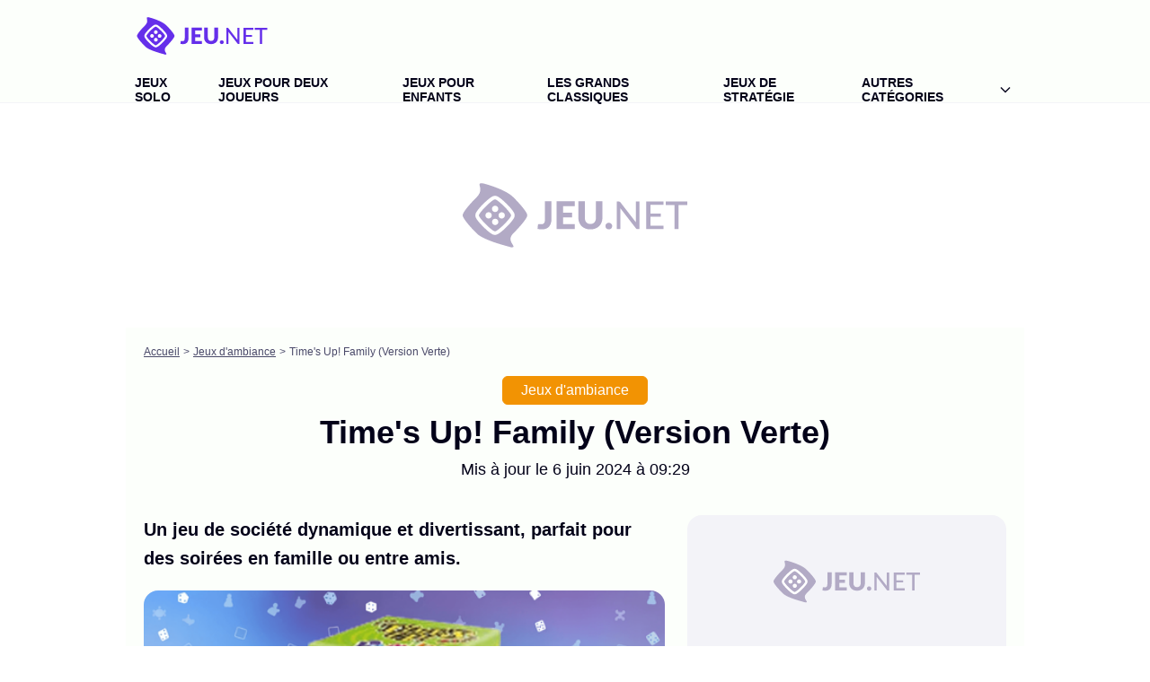

--- FILE ---
content_type: text/html; charset=UTF-8
request_url: https://www.jeu.net/news/article-68.html
body_size: 6853
content:
<!DOCTYPE html>
<html lang="fr">
    <head>
        <meta charset="UTF-8">
        <meta name="viewport" content="width=device-width, initial-scale=1.0">

                    <title>Time&#039;s Up! Family (Version Verte) - Jeu.net</title>
            <meta name="keywords" content="" />
            <meta name="Googlebot" content="noarchive" />
            <meta name="robots" content="index,follow,max-snippet:-1,max-image-preview:large,max-video-preview:6" />
            <meta name="author" content="" />
            <meta name="country" content="France" />
            <meta name="geo.country" content="FR" />
            <meta name="description" content="Un jeu de société dynamique et divertissant, parfait pour des soirées en famille ou entre amis." />
            <meta property="og:url" content="https://www.jeu.net/news/article-68.html" />

            
            
            
            <meta name="twitter:card" content="summary_large_image" />

                            <meta property="og:title" content="Time&#039;s Up! Family (Version Verte)" />
                <meta name="twitter:title" content="Time&#039;s Up! Family (Version Verte)" />
            
                            <meta property="og:description" content="Un jeu de société dynamique et divertissant, parfait pour des soirées en famille ou entre amis." />
                <meta name="twitter:description" content="Un jeu de société dynamique et divertissant, parfait pour des soirées en famille ou entre amis." />
            
                            <meta property="og:locale" content="fr_FR" />
            
            <meta property="og:type" content="article" />

                <meta property="og:image" content="https://assets.jeu.net/raw_notre_avis_Time_s_Up_Family_0_908934de5b/raw_notre_avis_Time_s_Up_Family_0_908934de5b.png" />
    <meta name="twitter:image" content="https://assets.jeu.net/raw_notre_avis_Time_s_Up_Family_0_908934de5b/raw_notre_avis_Time_s_Up_Family_0_908934de5b.png" />

            
            
                                                        
        <link rel="shortcut icon" type="image/x-icon" href="https://assets.jeu.net/build/fr/favicon.9d95b810.png">
<link rel="icon" type="image/ico" href="https://assets.jeu.net/build/fr/favicon.9d95b810.png">

                        <link rel="preload" href="https://assets.jeu.net/build/fr/logo_brand.06c1b60f.svg" as="image" />
        
    <link rel="preload" href="https://assets.jeu.net/small_notre_avis_Time_s_Up_Family_0_908934de5b/small_notre_avis_Time_s_Up_Family_0_908934de5b.png" as="image" />

        
                            <link rel="preload" href="https://assets.jeu.net/build/fr/article-7de8f3b3b1570e5bbb76.css" as="style" />
            <link rel="stylesheet" href="https://assets.jeu.net/build/fr/article-7de8f3b3b1570e5bbb76.css">
        

        
<script type="text/javascript">
(function(global) {
    var fontCss           = localStorage.getItem('ui_font_code');
    var distantFontHash   = localStorage.getItem('ui_font_url');
    var currentFontHash   = "https\u003A\/\/assets.jeu.net\/build\/fr\/fonts_standalone\u002D855f30ec3f861d0be9ec.css";

    if (fontCss && distantFontHash && (distantFontHash === currentFontHash)) {
        var style           = document.createElement('style');
            style.type      = 'text/css';
            style.innerHTML = fontCss;

        document.head.appendChild(style);
    }
}(window));
</script>
    </head>

            
    <body class="base-body articlePage-universe articlepage-route">
            <div class="sub-body">

                


<header id="header-main" class="header-main js-header-main">
    <div class="header-top">
        <i id="header-main-menu-icon" class="header-main-menu-icon ui-icons">menu</i>
        <i id="header-main-close-icon" class="header-main-close-icon ui-icons">close</i>

                <span class="js-b16 1F header-main-logo" aria-label="Accueil">
            <img
                class="header-logo"
                src="https://assets.jeu.net/build/fr/logo_brand.06c1b60f.svg"
                alt="jeunet"
                width="150"
                height="50"
            >
        </span>
        
        <div class="header-top-right">
            
                        <div class="header-main-btn-holder">
                                    
                                                </div>
            
                                </div>
    </div>

                        <nav id="header-nav-panel" class="header-bottom header-nav-unloaded"  data-subnav="https://assets.jeu.net/build/fr/menu.8969e3ad.json" >
            
                
    <div class="header-main-dropdown-container ">
        <div class="header-main-category">
                            <a
                    href="/nos-avis/jeux-solo_c9"
                    class="header-main-nav-link "
                                    >Jeux solo</a>
            
                    </div>

            </div>
            
                
    <div class="header-main-dropdown-container ">
        <div class="header-main-category">
                            <a
                    href="/nos-avis/jeux-pour-deux-joueurs_c8"
                    class="header-main-nav-link "
                                    >Jeux pour deux joueurs</a>
            
                    </div>

            </div>
            
                
    <div class="header-main-dropdown-container ">
        <div class="header-main-category">
                            <a
                    href="/nos-avis/jeux-pour-enfants_c6"
                    class="header-main-nav-link "
                                    >Jeux pour enfants</a>
            
                    </div>

            </div>
            
                
    <div class="header-main-dropdown-container ">
        <div class="header-main-category">
                            <a
                    href="/nos-avis/les-grands-classiques_c10"
                    class="header-main-nav-link "
                                    >Les grands classiques</a>
            
                    </div>

            </div>
            
                
    <div class="header-main-dropdown-container ">
        <div class="header-main-category">
                            <a
                    href="/nos-avis/jeux-de-strategie_c5"
                    class="header-main-nav-link "
                                    >Jeux de stratégie</a>
            
                    </div>

            </div>
            
                
    <div class="header-main-dropdown-container js-nav-item-holder">
        <div class="header-main-category">
                            <span class="js-b16 1F header-main-nav-link ">Autres catégories</span>
            
                            <i class="header-icon-more ui-icons">expand_more</i>
                <i class="header-icon-next ui-icons js-btn-expand-subnav">chevron_right</i>
                    </div>

                    <div class="header-main-subcategory js-subnav-item-holder">
                                                <a
                        href="/nos-avis/jeux-en-famille_c2"
                        class="header-main-subnav-link "
                    >Jeux en famille</a>
                                                                <a
                        href="/nos-avis/jeux-inities_c3"
                        class="header-main-subnav-link "
                    >Jeux initiés</a>
                                                                <a
                        href="/nos-avis/jeux-d-ambiance_c4"
                        class="header-main-subnav-link "
                    >Jeux d&#039;ambiance</a>
                                                                <a
                        href="/nos-avis/jeux-d-enquete-et-escape-games_c7"
                        class="header-main-subnav-link "
                    >Jeux d&#039;enquête et escape games</a>
                                        </div>
            </div>
</nav>
            </header>

            
                
                            



    


<div class="ad-placement ad-placement-header ad-placeholder">
                    <img
        class="ad-logo"
        src="https://assets.jeu.net/build/fr/logo_brand_ads.959433cb.svg"
        alt="Publicité Jeu.net"
        width="250"
        height="82"
>
    
    <div class="ad-container">
        
                    <div class="ad-item"
                id="jad-header-01"
                data-position="header"
                data-device="all"
                data-keywords="%7B%22special-targeting%22%3A%22header%22%7D">
            </div>
            </div>
</div>

            
            <main class="main-content" id="main-content">
                            <div class="breadcrumb">
    <a class="item" href="/">Accueil</a><a class="item" href="/nos-avis/jeux-d-ambiance_c4">Jeux d&#039;ambiance</a><h1 class="item">Time&#039;s Up! Family (Version Verte)</h1></div>            
                                    <div class="label-container">
            
    
        
        
        
                            
        
                            
        
        
    
        <span class="js-b16 1F494FC21E4AC446C21F4D43C3C51E4B1E4A4E41464A4942433F422B btn btn-type-primary btn-s">
                            <span>Jeux d'ambiance</span>
            </span>

    </div>

    

<div class="article-title-container mg-container">
    
                                                    
    
    
    <div class="title-page-container">
        <div class="title-page-text">Time&#039;s Up! Family (Version Verte)</div></div>


    
    <div class="article-title-published-container">
                    <time class="article-title-published" datetime="2024-06-06T09:29:47+02:00" pubdate="pubdate">Mis à jour le 6 juin 2024 à 09:29</time>
        
                            
                                </div>
</div>


                                <div class="gd-2-cols">
                                        <div class="left-col">
                            

<div class="article-headline mg-gap">
    Un jeu de société dynamique et divertissant, parfait pour des soirées en famille ou entre amis.
</div>

    <article id="article-content" class="article-content">
                    
<div class="block-media block-main-media">
    <img
        class="block-media-img"
        src="https://assets.jeu.net/small_notre_avis_Time_s_Up_Family_0_908934de5b/small_notre_avis_Time_s_Up_Family_0_908934de5b.png"
        alt=""
        width="500"
        height="281"
        
    />

    </div>

        
        

    

    


<div class="ad-placement ad-placement-atf mg-gap ad-only-mobile ad-placeholder">
                    <img
        class="ad-logo"
        src="https://assets.jeu.net/build/fr/logo_brand_ads.959433cb.svg"
        alt="Publicité Jeu.net"
        width="250"
        height="82"
>
    
    <div class="ad-container">
        
                    <div class="ad-item"
                id="jad-atf_mobile-01"
                data-position="rectangle_atf"
                data-device="mobile"
                data-keywords="%5B%5D">
            </div>
            </div>
</div>


                    <div class="block-text">
                            <h2 class="cms-title">Présentation du jeu</h2>
                        <p class="cms-p">Time's Up! Family, c'est le plaisir de la compétition mêlé à la convivialité des jeux de société. Parfait pour les réunions familiales ou les soirées entre amis, ce jeu comprend une règle simple : faire deviner des mots à son équipe. Contrairement à certaines exigences des jeux de connaissance, Time's Up! Family ne nécessite pas de connaissance préalable. Un peu de mémoire, d'attention et d'astuce sont vos principaux outils pour exceller. Ce jeu se pratique à merveille dès l'âge de quatre ans et rassemble petits et grands autour de cartes comportant des noms, des animaux et des métiers. Grâce à sa dynamique engageante, il promet des moments de rire et de complicité.</p>

        </div>
    
    
                <div class="block-text">
                            <h2 class="cms-title">Aperçu d&#039;une partie</h2>
                        <p class="cms-p">La préparation commence par la formation des équipes, chaque équipe choisissant la couleur de son set de cartes. Chaque équipe a 30 secondes pour faire deviner un maximum de mots, en utilisant n'importe quelle description mais sans prononcer de mots similaires, faire des traductions, ou épeler. Les manches suivantes augmentent le challenge avec l'utilisation d'un seul mot, puis le mime, fidèles à la mécanique du jeu qui allie mémorisation et amusement. Dans la même veine, vous pourriez apprécier Time Bomb, un jeu rapide et plein de suspense.</p>

        </div>
    
    
                <div class="block-text">
                            <h2 class="cms-title">Notre avis sur le jeu</h2>
                        <p class="cms-p">Time's Up! Family est un incontournable des jeux d'ambiance, engageant à chaque partie. Son accessibilité pour tous les âges en fait un choix idéal pour tous les rassemblements. Chaque partie est un nouveau défi excitant qui ne perdra pas de son attrait avec le temps. Les évaluations des utilisateurs soulignent son aspect 'intuitif et amusant', affirmant qu'il est parfait pour des moments familiaux mémorables. Pour des soirées tout aussi mémorables, essayez également <a class="cms-link cms_url" href="/news/article-5.html">6 Qui Prend</a>, un jeu de cartes stratégique et ludique. Une autre recommandation pour les amateurs de jeux de devinettes est <a class="cms-link cms_url" href="/news/article-18.html">Codenames</a>, parfait pour tester votre esprit d'équipe et votre capacité d'association. Dixit Odyssey est également une excellente alternative pour ceux qui aiment les jeux axés sur l'imagination et la narration.</p>

        </div>
    
    
    
    </article>

    



    


<div class="ad-placement ad-placement-inread1 mg-gap js-inread1 ad-hidden ad-placeholder">
                    <img
        class="ad-logo"
        src="https://assets.jeu.net/build/fr/logo_brand_ads.959433cb.svg"
        alt="Publicité Jeu.net"
        width="250"
        height="82"
>
    
    <div class="ad-container">
        
                    <div class="ad-item"
                id="jad-inread1-01"
                data-position="inread1"
                data-device="all"
                data-keywords="%5B%5D">
            </div>
            </div>
</div>


    



    


<div class="ad-placement ad-placement-inread2 mg-gap js-inread2 ad-hidden ad-placeholder">
                    <img
        class="ad-logo"
        src="https://assets.jeu.net/build/fr/logo_brand_ads.959433cb.svg"
        alt="Publicité Jeu.net"
        width="250"
        height="82"
>
    
    <div class="ad-container">
        
                    <div class="ad-item"
                id="jad-inread2-01"
                data-position="inread2"
                data-device="all"
                data-keywords="%5B%5D">
            </div>
            </div>
</div>


    
    
        <section class="mg-container">
        
            <div class="author-article-bio-container">
            <div class="author-article-bio-link-container">
                                    <img src="https://assets.jeu.net/thumbnail_autrice_c9ae8f5471/thumbnail_autrice_c9ae8f5471.png" class="author-article-picture" width="35" height="35"/>
                                <span class="author-article-bio-link-span">
                    
                                            <div class="author-article-bio-link">Nada</div>
                    
                                    </span>
            </div>
            <div class="author-article-bio description">
                <p>Nada, ingénieure et rédactrice pour le site jeu.net. Passionnée de jeux de société en tout genre.</p>
            </div>

                                                </div>
    
    </section>
    
                
                    </div>
                    
                                        <div class="right-col">
                                                                                                            


    
    

    
<div class="ad-placement ad-placement-atf mg-container ad-only-desk ad-placeholder ad-sticky">
                    <img
        class="ad-logo"
        src="https://assets.jeu.net/build/fr/logo_brand_ads.959433cb.svg"
        alt="Publicité Jeu.net"
        width="250"
        height="82"
>
    
    <div class="ad-container">
        
                    <div class="ad-item"
                id="jad-atf_desktop-01"
                data-position="rectangle_atf"
                data-device="desktop"
                data-keywords="%5B%5D">
            </div>
            </div>
</div>

     
    
    
    <section class="rc-section mg-container">
                        
                
                    
    
    
    <div class="title-section-container">
        <div class="title-section-text">Derniers articles</div></div>


    
    <div class="rc-content ">
                    <div class="gd gd-gap-20 gd-s-1 mg-content">
                            











    


    


                        








<div class="news-card news-card-1 news-card-row"     >
    <!-- news card picture -->
                        
            
                    
        
                    
                
    
    
    
    
        
        <figure class="thumbnail news-card-picture thumbnail-1-1 thumbnail-cover">
                                    
                            
            
                            
        <img class="thumb-img-100 thumb-img"
            src="https://assets.jeu.net/small_notre_avis_Branle_Bas_de_Wombat_0_png_64a49ab8c2/small_notre_avis_Branle_Bas_de_Wombat_0_png_64a49ab8c2.png"
            alt="Branle Bas de Wombat"
            width="100"
            height="100"
            loading="lazy"
                
        />
    
        
        
                </figure>

        
            
    <div class="news-card-info">
                                                
                                                
                                                    <div class="news-card-title">
                                        <a href="/news/article-140.html" class="news-card-link"     >Branle Bas de Wombat</a>
                                    </div>
                            
                                                
                                                        <div class="news-card-date">02/09/2024</div>
                                        </div>
</div>


                            











    


    


                        








<div class="news-card news-card-1 news-card-row"     >
    <!-- news card picture -->
                        
            
                    
        
                    
                
    
    
    
    
        
        <figure class="thumbnail news-card-picture thumbnail-1-1 thumbnail-cover">
                                    
                            
            
                            
        <img class="thumb-img-100 thumb-img"
            src="https://assets.jeu.net/small_notre_avis_Sandwich_Master_Class_0_png_bedb2aa43c/small_notre_avis_Sandwich_Master_Class_0_png_bedb2aa43c.png"
            alt="Sandwich MasterClass"
            width="100"
            height="100"
            loading="lazy"
                
        />
    
        
        
                </figure>

        
            
    <div class="news-card-info">
                                                
                                                
                                                    <div class="news-card-title">
                                        <a href="/news/article-147.html" class="news-card-link"     >Sandwich MasterClass</a>
                                    </div>
                            
                                                
                                                        <div class="news-card-date">18/07/2024</div>
                                        </div>
</div>


                            











    


    


                        








<div class="news-card news-card-1 news-card-row"     >
    <!-- news card picture -->
                        
            
                    
        
                    
                
    
    
    
    
        
        <figure class="thumbnail news-card-picture thumbnail-1-1 thumbnail-cover">
                                    
                            
            
                            
        <img class="thumb-img-100 thumb-img"
            src="https://assets.jeu.net/small_notre_avis_Esquisse_Version_6_Joueurs_0_png_fdabc70522/small_notre_avis_Esquisse_Version_6_Joueurs_0_png_fdabc70522.png"
            alt="Ecriture corrigée : Esquissé"
            width="100"
            height="100"
            loading="lazy"
                
        />
    
        
        
                </figure>

        
            
    <div class="news-card-info">
                                                
                                                
                                                    <div class="news-card-title">
                                        <a href="/news/article-121.html" class="news-card-link"     >Ecriture corrigée : Esquissé</a>
                                    </div>
                            
                                                
                                                        <div class="news-card-date">09/07/2024</div>
                                        </div>
</div>


                            











    


    


                        








<div class="news-card news-card-1 news-card-row"     >
    <!-- news card picture -->
                        
            
                    
        
                    
                
    
    
    
    
        
        <figure class="thumbnail news-card-picture thumbnail-1-1 thumbnail-cover">
                                    
                            
            
                            
        <img class="thumb-img-100 thumb-img"
            src="https://assets.jeu.net/small_notre_avis_Insider_0_png_26e52a36bd/small_notre_avis_Insider_0_png_26e52a36bd.png"
            alt="&#039;Insider&#039;"
            width="100"
            height="100"
            loading="lazy"
                
        />
    
        
        
                </figure>

        
            
    <div class="news-card-info">
                                                
                                                
                                                    <div class="news-card-title">
                                        <a href="/news/article-128.html" class="news-card-link"     >&#039;Insider&#039;</a>
                                    </div>
                            
                                                
                                                        <div class="news-card-date">05/07/2024</div>
                                        </div>
</div>


                            











    


    


                        








<div class="news-card news-card-1 news-card-row"     >
    <!-- news card picture -->
                        
            
                    
        
                    
                
    
    
    
    
        
        <figure class="thumbnail news-card-picture thumbnail-1-1 thumbnail-cover">
                                    
                            
            
                            
        <img class="thumb-img-100 thumb-img"
            src="https://assets.jeu.net/small_notre_avis_Zero_a_100_0_png_84ab3af230/small_notre_avis_Zero_a_100_0_png_84ab3af230.png"
            alt="Zéro à 100 : Un Jeu d&#039;Ambiance Intelligemment Farfelu"
            width="100"
            height="100"
            loading="lazy"
                
        />
    
        
        
                </figure>

        
            
    <div class="news-card-info">
                                                
                                                
                                                    <div class="news-card-title">
                                        <a href="/news/article-126.html" class="news-card-link"     >Zéro à 100 : Un Jeu d&#039;Ambiance Intelligemment Farfelu</a>
                                    </div>
                            
                                                
                                                        <div class="news-card-date">24/06/2024</div>
                                        </div>
</div>


                        </div>
            </div>

                        </section>




    

    
<div class="ad-placement ad-placement-mtf mg-container ad-placeholder ad-sticky">
                    <img
        class="ad-logo"
        src="https://assets.jeu.net/build/fr/logo_brand_ads.959433cb.svg"
        alt="Publicité Jeu.net"
        width="250"
        height="82"
>
    
    <div class="ad-container">
        
                    <div class="ad-item"
                id="jad-mtf-01"
                data-position="rectangle_mtf"
                data-device="all"
                data-keywords="%5B%5D">
            </div>
            </div>
</div>

     
    
    
    <section class="rc-section mg-container">
                        
                
                    
    
    
    <div class="title-section-container">
        <div class="title-section-text">Articles les plus populaires</div></div>


    
    <div class="rc-content ">
                    <div class="gd gd-gap-20 gd-s-1 mg-content">
                            











    


    


                        








<div class="news-card news-card-1 news-card-row"     >
    <!-- news card picture -->
                        
            
                    
        
                    
                
    
    
    
    
        
        <figure class="thumbnail news-card-picture thumbnail-1-1 thumbnail-cover">
                                    
                            
            
                            
        <img class="thumb-img-100 thumb-img"
            src="https://assets.jeu.net/small_notre_avis_Colt_Super_Express_0_bbaa3628a9/small_notre_avis_Colt_Super_Express_0_bbaa3628a9.png"
            alt="Colt Super Express"
            width="100"
            height="100"
            loading="lazy"
                
        />
    
        
        
                </figure>

        
            
    <div class="news-card-info">
                                                
                                                
                                                    <div class="news-card-title">
                                        <a href="/news/article-2.html" class="news-card-link"     >Colt Super Express</a>
                                    </div>
                            
                                                
                                                        <div class="news-card-date">12/04/2024</div>
                                        </div>
</div>


                            











    


    


                        








<div class="news-card news-card-1 news-card-row"     >
    <!-- news card picture -->
                        
            
                    
        
                    
                
    
    
    
    
        
        <figure class="thumbnail news-card-picture thumbnail-1-1 thumbnail-cover">
                                    
                            
            
                            
        <img class="thumb-img-100 thumb-img"
            src="https://assets.jeu.net/small_notre_avis_Durian_0_a401c96d41/small_notre_avis_Durian_0_a401c96d41.png"
            alt="Durian"
            width="100"
            height="100"
            loading="lazy"
                
        />
    
        
        
                </figure>

        
            
    <div class="news-card-info">
                                                
                                                
                                                    <div class="news-card-title">
                                        <a href="/news/article-13.html" class="news-card-link"     >Durian</a>
                                    </div>
                            
                                                
                                                        <div class="news-card-date">12/04/2024</div>
                                        </div>
</div>


                            











    


    


                        








<div class="news-card news-card-1 news-card-row"     >
    <!-- news card picture -->
                        
            
                    
        
                    
                
    
    
    
    
        
        <figure class="thumbnail news-card-picture thumbnail-1-1 thumbnail-cover">
                                    
                            
            
                            
        <img class="thumb-img-100 thumb-img"
            src="https://assets.jeu.net/small_notre_avis_Perudo_0_6d03dd87e1/small_notre_avis_Perudo_0_6d03dd87e1.png"
            alt="Perudo"
            width="100"
            height="100"
            loading="lazy"
                
        />
    
        
        
                </figure>

        
            
    <div class="news-card-info">
                                                
                                                
                                                    <div class="news-card-title">
                                        <a href="/news/article-41.html" class="news-card-link"     >Perudo</a>
                                    </div>
                            
                                                
                                                        <div class="news-card-date">12/04/2024</div>
                                        </div>
</div>


                            











    


    


                        








<div class="news-card news-card-1 news-card-row"     >
    <!-- news card picture -->
                        
            
                    
        
                    
                
    
    
    
    
        
        <figure class="thumbnail news-card-picture thumbnail-1-1 thumbnail-cover">
                                    
                            
            
                            
        <img class="thumb-img-100 thumb-img"
            src="https://assets.jeu.net/small_notre_avis_Top_Ten_0_e956c554df/small_notre_avis_Top_Ten_0_e956c554df.png"
            alt="Top Ten : Une Expérience Ludique Innovante et Fédératrice"
            width="100"
            height="100"
            loading="lazy"
                
        />
    
        
        
                </figure>

        
            
    <div class="news-card-info">
                                                
                                                
                                                    <div class="news-card-title">
                                        <a href="/news/article-59.html" class="news-card-link"     >Top Ten : Une Expérience Ludique Innovante et Fédératrice</a>
                                    </div>
                            
                                                
                                                        <div class="news-card-date">12/04/2024</div>
                                        </div>
</div>


                            











    


    


                        








<div class="news-card news-card-1 news-card-row"     >
    <!-- news card picture -->
                        
            
                    
        
                    
                
    
    
    
    
        
        <figure class="thumbnail news-card-picture thumbnail-1-1 thumbnail-cover">
                                    
                            
            
                            
        <img class="thumb-img-100 thumb-img"
            src="https://assets.jeu.net/small_notre_avis_I_Am_A_Banana_0_b1f05f1886/small_notre_avis_I_Am_A_Banana_0_b1f05f1886.png"
            alt="I Am A Banana"
            width="100"
            height="100"
            loading="lazy"
                
        />
    
        
        
                </figure>

        
            
    <div class="news-card-info">
                                                
                                                
                                                    <div class="news-card-title">
                                        <a href="/news/article-71.html" class="news-card-link"     >I Am A Banana</a>
                                    </div>
                            
                                                
                                                        <div class="news-card-date">03/06/2024</div>
                                        </div>
</div>


                        </div>
            </div>

                        </section>




    

    
<div class="ad-placement ad-placement-btf mg-container ad-placeholder ad-sticky">
                    <img
        class="ad-logo"
        src="https://assets.jeu.net/build/fr/logo_brand_ads.959433cb.svg"
        alt="Publicité Jeu.net"
        width="250"
        height="82"
>
    
    <div class="ad-container">
        
                    <div class="ad-item"
                id="jad-btf-01"
                data-position="rectangle_btf"
                data-device="all"
                data-keywords="%5B%5D">
            </div>
            </div>
</div>


                                            </div>
                                    </div>
                                        </main>

                            






<div class="ad-placement ad-placement-footer">
    
    <div class="ad-container">
        
                    <div class="ad-item"
                id="jad-footer-01"
                data-position="footer"
                data-device="all"
                data-keywords="%5B%5D">
            </div>
            </div>
</div>

                






<div class="ad-placement ad-placement-interstitial">
    
    <div class="ad-container">
        
                    <div class="ad-item"
                id="jad-interstitial-01"
                data-position="interstitial"
                data-device="all"
                data-keywords="%5B%5D">
            </div>
            </div>
</div>

                






<div class="ad-placement ad-placement-pulse">
    
    <div class="ad-container">
        
                    <div class="ad-item"
                id="jad-pulse-01"
                data-position="pulse"
                data-device="all"
                data-keywords="%5B%5D">
            </div>
            </div>
</div>

            
                            <div class="easyAdsBox">&nbsp;</div>
                <div id="mq-state" class="mq-state"></div>                <div id="overlay-layer" class="overlay-layer"></div>
            
                <footer class="footer-wrapper" id="footer-main">
    <div class="footer-brand-logo">
                    <img
                class="footer-brand-logo-img"
                src="https://assets.jeu.net/build/fr/logo_brand_footer.2974969d.svg"
                alt="jeunet"
                width="242"
                height="60"
                
            >
            </div>

                            
        <div class="footer-info-container">
                <span class="js-b16 1FC243C1C4464243C21F424CC3 footer-link">Conditions Générales d'Utilisation</span><span class="footer-spacer">|</span>
        <span class="js-b16 1FC243C1C4464243C21F4E4349CB464F49C21E48434C4A4843C2 footer-link">Mentions légales</span><span class="footer-spacer">|</span>
        <span class="js-b16 1FC243C1C4464243C21F424CC4 footer-link">Conditions Générales de l'offre payante</span><span class="footer-spacer">|</span>
        <span class="js-b16 1FC243C1C4464243C21F424F4944464B4349CB464A4846CB43 footer-link">Données personnelles</span><span class="footer-spacer">|</span>
        <span class="js-b16 1FC243C1C4464243C21FC04F4846CB46CAC3431E4B431E424F4F474643C2 footer-link">Politique de cookies</span><span class="footer-spacer">|</span>
        <span class="footer-link" onclick="Didomi.notice.show()">Préférences cookies</span>
            </div>
    
    <div class="footer-copyright-container">
        <div class="footer-webedia-logo">
                            <img
                    src="https://assets.jeu.net/build/common/logo_webedia.17b730ec.svg"
                    alt="Webedia"
                    width="128"
                    height="42"
                    loading="lazy"
                >
                    </div>
        <p class="footer-copyright">
            Copyright © 2023 - 2026 <br> Webedia - Tous droits réservés
        </p>
    </div>
</footer>



            
                            <script type="text/javascript">
                    

window._GLOBALS = {"build":"32a89b6c-c28e-439c-84ae-ef16a8acdb6f","website_name":"jeunet","routes":{"current":"articlepage"},"constants":{"WEBSITE_HAS_CONSENT":true},"front":{"fontUrlkey":"ui_font_url","fontCodekey":"ui_font_code","fontCssUrl":"https:\/\/assets.jeu.net\/build\/fr\/fonts_standalone-855f30ec3f861d0be9ec.css"},"jad_config":{"src":"https:\/\/cdn.lib.getjad.io\/library\/120157152\/canon_fr_web","page":"\/120157152\/CANON_FR_WEB\/jeunet\/articlePage\/articlepage","keywords":{"version":"v1","site":"jeunet","content_id":"68","content_title":["time","s","up","family","version","verte"],"category_id":"4","category_slug":"jeux-d-ambiance"},"article_inread_added_interval":3,"ad_logo_src":"https:\/\/assets.jeu.net\/build\/fr\/logo_brand_ads.959433cb.svg"},"jad_cmp":{"name":"didomi","siteId":"e23a01f6-a508-4e71-8f50-c1a9cae7c0d0","noticeId":"K7LftW9Z","paywall":{"clientId":"AVvF60FpOZcS6UoBe6sf8isBLYwzuLgMQCnNdE-FvpoW_OhR8P6zERqhyuIBGPOxqrTHKxv7QxsXnfck","planId":"P-4EP82637CA060881FMXLU5AQ","tosUrl":"https:\/\/www.jeu.net\/services\/cgv","touUrl":"https:\/\/www.jeu.net\/services\/cgu","privacyUrl":"https:\/\/www.jeu.net\/services\/politique-de-cookies"},"includeCmp":false},"jan_config":{"src":"https:\/\/cdn.lib.getjan.io\/library\/jeunet.js"},"ga":{"route":"articlepage","version":"v1","site":"jeunet","type_page":"article","content_id":"68","content_slug":"","content_title":["time","s","up","family","version","verte"],"content_tags":[],"content_is_sponsored":"","category_id":"4","category_slug":"jeux-d-ambiance","author_id":"2","author_name":"Nada"},"gtm":{"id":"GTM-M6F88R8H"}}


var dataLayer = dataLayer || [{"route":"articlepage","version":"v1","site":"jeunet","type_page":"article","content_id":"68","content_slug":"","content_title":["time","s","up","family","version","verte"],"content_tags":[],"content_is_sponsored":"","category_id":"4","category_slug":"jeux-d-ambiance","author_id":"2","author_name":"Nada"}];

window.jan = window.jan || {};
jan.cmd = jan.cmd || [];
jancmd = function(){jan.cmd.push(arguments);};
                </script>

                <script src="https://assets.jeu.net/build/common/base-e97fa5f96988f0fd158a.js" defer></script><script src="https://assets.jeu.net/build/common/articlePage-ea352b40eaa5d3501309.js" defer></script>
            
                            
    <!-- DIDOMI GLOBALS -->
    <script type="text/javascript">
        window.didomiOnReady = window.didomiOnReady || [];
        window.didomiEventListeners = window.didomiEventListeners || [];
    </script>

                
                    
                    <!-- DIDOMI CMP SCRIPT BY NOTICE ID -->
            <script type="text/javascript">window.gdprAppliesGlobally=true;(function(){function a(e){if(!window.frames[e]){if(document.body&&document.body.firstChild){var t=document.body;var n=document.createElement("iframe");n.style.display="none";n.name=e;n.title=e;t.insertBefore(n,t.firstChild)}
            else{setTimeout(function(){a(e)},5)}}}function e(n,r,o,c,s){function e(e,t,n,a){if(typeof n!=="function"){return}if(!window[r]){window[r]=[]}var i=false;if(s){i=s(e,t,n)}if(!i){window[r].push({command:e,parameter:t,callback:n,version:a})}}e.stub=true;function t(a){if(!window[n]||window[n].stub!==true){return}if(!a.data){return}
            var i=typeof a.data==="string";var e;try{e=i?JSON.parse(a.data):a.data}catch(t){return}if(e[o]){var r=e[o];window[n](r.command,r.parameter,function(e,t){var n={};n[c]={returnValue:e,success:t,callId:r.callId};a.source.postMessage(i?JSON.stringify(n):n,"*")},r.version)}}
            if(typeof window[n]!=="function"){window[n]=e;if(window.addEventListener){window.addEventListener("message",t,false)}else{window.attachEvent("onmessage",t)}}}e("__tcfapi","__tcfapiBuffer","__tcfapiCall","__tcfapiReturn");a("__tcfapiLocator");(function(e){
            var t=document.createElement("script");t.id="spcloader";t.type="text/javascript";t.async=true;t.src="https://sdk.privacy-center.org/"+e+"/loader.js?target_type=notice&target=K7LftW9Z";t.charset="utf-8";var n=document.getElementsByTagName("script")[0];n.parentNode.insertBefore(t,n)})('e23a01f6-a508-4e71-8f50-c1a9cae7c0d0')})();</script>
                                </div>
        </body>
</html>


--- FILE ---
content_type: text/css
request_url: https://assets.jeu.net/build/fr/article-7de8f3b3b1570e5bbb76.css
body_size: 11133
content:
@charset "UTF-8";@font-face{font-display:block;font-family:ui-icon;font-style:normal;font-weight:400;src:url([data-uri]) format("woff")}.ui-icons{word-wrap:normal;-webkit-font-feature-settings:"liga";-webkit-font-smoothing:antialiased;direction:ltr;display:inline-block;font-family:ui-icon;font-size:24px;font-style:normal;font-weight:400;letter-spacing:normal;line-height:1;text-transform:none;white-space:nowrap}article,aside,details,figcaption,figure,footer,header,hgroup,nav,section,summary{display:block}audio,canvas,video{display:inline-block}audio:not([controls]){display:none;height:0}[hidden],template{display:none}html{-webkit-text-size-adjust:100%;-ms-text-size-adjust:100%;background:#fff;color:#000}button,html,input,select,textarea{font-family:sans-serif}body{margin:0}a{background:transparent}a:focus{outline:thin dotted}a:active,a:hover{outline:0}abbr[title]{border-bottom:1px dotted}b,strong{font-weight:700}dfn{font-style:italic}mark{background:#ff0;color:#000}code,kbd,pre,samp{font-family:monospace,serif;font-size:1em}pre{word-wrap:break-word;white-space:pre;white-space:pre-wrap}q{quotes:"“" "”" "‘" "’"}q:after,q:before{content:"";content:none}small{font-size:80%}sub,sup{font-size:75%;line-height:0;position:relative;vertical-align:baseline}sup{top:-.5em}sub{bottom:-.25em}img{border:0}svg:not(:root){overflow:hidden}figure{margin:0}fieldset{border:1px solid silver;margin:0 2px;padding:.35em .625em .75em}legend{border:0;padding:0;white-space:normal}button,input,select,textarea{font-family:inherit;font-size:100%;margin:0;vertical-align:baseline}button,input{line-height:normal}button,select{text-transform:none}button,html input[type=button],input[type=reset],input[type=submit]{-webkit-appearance:button;cursor:pointer}button[disabled],input[disabled]{cursor:default}button::-moz-focus-inner,input::-moz-focus-inner{border:0;padding:0}textarea{overflow:auto;vertical-align:top}table{border-collapse:collapse;border-spacing:0}input[type=search]{-webkit-appearance:textfield;-moz-box-sizing:content-box;-webkit-box-sizing:content-box;box-sizing:content-box}input[type=search]::-webkit-search-cancel-button,input[type=search]::-webkit-search-decoration{-webkit-appearance:none}input[type=checkbox],input[type=radio]{box-sizing:border-box;padding:0}.article-title-share-container .article-title-share-name:after,.news-card-link:after{bottom:0;content:"";left:0;position:absolute;right:0;top:0}.footer-wrapper,.sub-body{position:relative}*,:after,:before{box-sizing:border-box}h1,h2,h3,h4,h5,h6{margin:0;padding:0}p{margin:0}html{font-size:100%;touch-action:manipulation}body{-webkit-font-smoothing:antialiased;-moz-osx-font-smoothing:grayscale;background-color:#fff;font-family:Arial,"Sans-Serif";padding-top:3.4375rem}body.overlay-is-open{overflow:hidden}.overlay-layer{background-color:rgba(0,0,0,.5);display:none;height:100%;left:0;position:fixed;top:0;width:100%;z-index:100000}.overlay-is-open .overlay-layer{display:block}.main-content{background-color:#fcfffb;display:block;font-size:1rem;margin:0 auto;max-width:30rem;padding:.625rem .625rem 1px;position:relative;z-index:1}.mq-state{bottom:0;height:1px;position:absolute;right:0;width:1px;z-index:1}.mg-container,.mg-content{margin-bottom:2.5rem}.mg-gap,.mg-title{margin-bottom:1.25rem}.header-main .ui-icons,.xXx,a,button{cursor:pointer}@media (min-width:37.625em){.main-content{max-width:37.5rem;padding:1.25rem}.mq-state{z-index:2}}@media (min-width:63.625em){body{padding-top:7.1875rem}.main-content{max-width:62.5rem;padding:1.25rem}.mq-state{z-index:3}}.gd{display:grid}.gd-gap-10{grid-gap:10px}.gd-gap-15{grid-gap:15px}.gd-gap-20{grid-gap:20px}.gd-item-mw-0{min-width:0}.gd-gapless{grid-gap:0;row-gap:0}.gd-row-gapless{row-gap:0}.gd-s-1{grid-template-columns:repeat(1,1fr)}.gd-s-2{grid-template-columns:repeat(2,1fr)}.gd-s-3{grid-template-columns:repeat(3,1fr)}.gd-s-4{grid-template-columns:repeat(4,1fr)}@media (min-width:37.625em){.gd-m-1{grid-template-columns:repeat(1,1fr)}.gd-m-2{grid-template-columns:repeat(2,1fr)}.gd-m-3{grid-template-columns:repeat(3,1fr)}.gd-m-4{grid-template-columns:repeat(4,1fr)}.gd-m-5{grid-template-columns:repeat(5,1fr)}.gd-m-6{grid-template-columns:repeat(6,1fr)}}@media (min-width:63.625em){.gd-l-1{grid-template-columns:repeat(1,1fr)}.gd-l-2{grid-template-columns:repeat(2,1fr)}.gd-l-3{grid-template-columns:repeat(3,1fr)}.gd-l-4{grid-template-columns:repeat(4,1fr)}.gd-l-5{grid-template-columns:repeat(5,1fr)}.gd-l-6{grid-template-columns:repeat(6,1fr)}}.gd-s-span-2{grid-column:1/span 2}@media (min-width:37.625em){.gd-m-span-2{grid-column:1/span 2}.gd-m-span-4{grid-column:1/span 4}}.gd-2-cols{display:grid;grid-template-columns:1fr}.gd-2-cols .left-col,.gd-2-cols .right-col{min-width:0}@media (min-width:63.625em){.gd-2-cols{column-gap:1.5625rem;grid-template-columns:minmax(0,1fr) 22.1875rem}.right-col{display:flex;flex-direction:column}}.title-section-container{margin-bottom:1.25rem}.title-section-text{color:#030219;font:800 1.5rem Roboto,Arial,"Sans-Serif";padding-top:.4375rem}.title-section-subtext{display:inline-block;font:1rem Roboto,Arial,"Sans-Serif";margin-top:.9375rem;text-transform:none}.title-page-container{display:flex;justify-content:center;margin-bottom:1.25rem;position:relative}.title-page-text{color:#030219;font:800 1.75rem Roboto,Arial,"Sans-Serif";padding:0 0 .625rem;text-align:center}.title-page-subtext{color:#030219;display:block;font:1rem Roboto,Arial,"Sans-Serif";padding:0}.title-text-uppercase{text-transform:uppercase}.title-text-logo{position:relative}.title-text-logo .title-logo{position:absolute;right:0}@media (min-width:63.625em){.title-page-container{padding:0 5.625rem}.title-page-text{font-size:2.25rem}.title-section-text{padding-right:5.625rem}}.subtitle{color:#030219;font-family:Roboto,Arial,"Sans-Serif";font-size:1.25rem;font-weight:600;margin-bottom:1.25rem;padding-right:5.625rem}.subtitle .subtitle-link{color:#030219;text-decoration:none}.subtitle .subtitle-link:hover{color:#f29303}.thumbnail-16-9{aspect-ratio:16/9}.thumbnail-3-4{aspect-ratio:3/4}.thumbnail-1-1{aspect-ratio:1/1}.thumbnail-play{color:#fff;position:relative}.thumbnail-cover,.thumbnail-cover .thumb-img{display:block;overflow:hidden}.thumbnail-cover .thumb-img{background-color:#e5e5eb;object-fit:cover}.thumbnail-cover .thumb-img-100{height:100%;width:100%}.thumbnail .label{position:absolute;right:1rem;top:1rem}.thumb-play{display:block;font-size:1.625rem;left:.625rem;position:absolute;top:.625rem;width:1.625rem}.label{background:#fcfffb;background-color:#652fea;border-radius:1rem;color:#000;color:#fff;display:inline-block;font:.625rem Roboto,Arial,"Sans-Serif";font-family:Roboto,Arial,"Sans-Serif";font-size:.875rem;font-weight:400;padding:.3125rem;padding:.1875rem .625rem}.label-type-category{-webkit-line-clamp:1;-webkit-box-orient:vertical;border-radius:.375rem;display:block;display:-webkit-box;overflow:hidden;text-overflow:ellipsis}.label-type-sponso{background-color:#652fea;border:2px solid #fff}.news-card,.news-card-picture{position:relative}.news-card-label-container{margin-bottom:.625rem}.news-card-date,.news-card-text{margin-top:.625rem}.news-card-label-container{display:flex}.news-card-label-container .label{margin-right:.625rem}.news-card-text,.news-card-title{color:#030219;display:block;overflow:hidden}.news-card-title{font:600 1rem Roboto,Arial,"Sans-Serif";line-height:1.4}.news-card-text{font:400 .875rem Roboto,Arial,"Sans-Serif";line-height:1.4}.news-card-link{color:inherit;text-decoration:none}.news-card-link:hover{color:#f29303}.news-card-upper-title{color:#030219;display:flex;font-family:Roboto,Arial,"Sans-Serif";font-size:2.25rem;font-weight:600;margin-bottom:.9375rem;padding-bottom:.9375rem;position:relative;text-transform:uppercase}.news-card-upper-title:after{border-bottom:.125rem solid #fcfffb;bottom:0;content:"";position:absolute;width:6.25rem}.news-card-date{font-family:Roboto,Arial,"Sans-Serif";font-size:.6875rem}.news-card-full{overflow:hidden;position:relative}.news-card-full .news-card-info{background:linear-gradient(transparent,#4a4969);bottom:0;padding:.9375rem;position:absolute;width:100%;z-index:1}.news-card-full .news-card-hashtag-item,.news-card-full .news-card-text,.news-card-full .news-card-title,.news-card-full .news-card-upper-title{color:#fff}.news-card-full .thumbnail-link:hover+.news-card-info .news-card-link{color:#f29303}.news-card-col .news-card-picture{margin-bottom:.9375rem}.news-card-row{align-items:flex-start;display:flex}.news-card-row .news-card-picture{flex:0 0 auto;margin-right:.9375rem}.news-card-row.news-card-1 .news-card-picture{flex-basis:6.5rem}.news-card-row.news-card-3-4 .news-card-picture{flex-basis:9.375rem}.news-card-row.news-card-16-9 .news-card-picture{flex-basis:14.375rem}.news-card-only-text .news-card-title{margin-top:.625rem}.news-card-banner{overflow:hidden;position:relative}.news-card-banner .thumbnail-cover{position:relative}.news-card-banner .news-card-info{padding:1.25rem .625rem .9375rem}.news-card-banner .news-card-title{font-size:1.5rem;font-weight:700;line-height:1.3;max-height:none;text-align:center}.news-card-wild{height:100%}.news-card-wild .thumbnail-cover{height:100%;position:absolute;top:0;width:100%}.news-card-1 .news-card-picture{aspect-ratio:1/1}.news-card-16-9 .news-card-picture{aspect-ratio:16/9}.news-card-3-4 .news-card-picture{aspect-ratio:3/4}@media (min-width:37.625em){.news-card-m-1 .news-card-picture{aspect-ratio:1/1}.news-card-m-16-9 .news-card-picture{aspect-ratio:16/9}.news-card-m-3-4 .news-card-picture{aspect-ratio:3/4}}@media (min-width:63.625em){.news-card-l-1 .news-card-picture{aspect-ratio:1/1}.news-card-l-16-9 .news-card-picture{aspect-ratio:16/9}.news-card-l-3-4 .news-card-picture{aspect-ratio:3/4}.news-card-banner .news-card-picture{aspect-ratio:16/6}.news-card-banner .thumb-img{height:auto;position:absolute;top:0}}@media (min-width:0.0625em) and (max-width:63.5625em){.news-card-full.news-card-16-9 .news-card-picture{aspect-ratio:1/1}}.news-card-full,.news-card-picture{border-radius:1rem}.news-card-full .news-card-date,.news-card-picture .news-card-date{color:#fcfffb}.news-card-full .news-card-picture:after{background:linear-gradient(180deg,rgba(39,6,71,.01),rgba(39,6,71,.25) 45%,#270647);bottom:0;content:"";left:0;position:absolute;right:0;top:0}.news-card-full .news-card-info{background:none}.news-card-full .news-card-link:hover,.news-card-full .thumbnail-link:hover+.news-card-info .news-card-link{color:#e5e5eb}@media (min-width:0.0625em) and (max-width:37.5625em){.news-card-row.news-card-16-9 .news-card-picture{aspect-ratio:3/4;flex-basis:7.5rem}.news-card-wild .thumbnail-cover{position:relative}}@media (min-width:0.0625em) and (max-width:63.5625em){.gd-m-span-2.news-card-wild .thumbnail-cover{position:relative}}.news-card-title{font-size:1.125rem;font-weight:700}.news-card-text{-webkit-line-clamp:3;-webkit-box-orient:vertical;display:block;display:-webkit-box;font-size:1rem;overflow:hidden;text-overflow:ellipsis}.news-card-date{color:var(--news-card-date-color);font-size:.875rem}.news-card-banner .news-card-title{text-align:left}.news-card-1 .thumbnail-1-1 .label-type-sponso{bottom:.625rem;font-size:.625rem;top:auto}.news-card-col .label-type-sponso,.news-card-row .label-type-sponso{font-size:.625rem;right:.625rem;top:.625rem}.news-card-head .news-card-info{padding:3.125rem 1.25rem 1.25rem}.news-card-head .label-type-sponso{right:1.25rem;top:1.25rem}.news-card-full .news-card-title{-webkit-line-clamp:4;-webkit-box-orient:vertical;display:block;display:-webkit-box;overflow:hidden;text-overflow:ellipsis}@media (min-width:37.625em){.news-card-title{-webkit-line-clamp:3;-webkit-box-orient:vertical;display:block;display:-webkit-box;overflow:hidden;text-overflow:ellipsis}}@media (min-width:0.0625em) and (max-width:63.5625em){.news-card-banner .news-card-title{font-size:1.125rem}}@media (min-width:63.625em){.news-card-sm-col{align-items:normal;display:block}.news-card-sm-col .news-card-picture{margin:0;margin-bottom:.9375rem}.news-card-16-9.news-card-full .news-card-title{font-size:1.5rem}.news-card-16-9.news-card-full .label{font-size:1rem}.news-card-16-9.news-card-full .news-card-link{display:block;max-width:37.5rem}.left-col .news-card-1 .news-card-picture{flex-basis:9.375rem}}.ad-placement{align-items:center;display:flex;flex-direction:column;justify-content:center}.ad-logo{height:auto;margin:auto;width:min(50%,15.625rem)}.ad-title{display:none;font-family:Roboto,Arial,"Sans-Serif";font-size:.875rem;font-weight:400;margin:.625rem auto .9375rem;text-align:center}.ad-placeholder{background-color:#fff;padding:.9375rem}.ad-placeholder.ad-placement-header{object-fit:cover;padding:0}.ad-placeholder.ad-placement-atf,.ad-placeholder.ad-placement-btf,.ad-placeholder.ad-placement-fullwidth,.ad-placeholder.ad-placement-inread-added,.ad-placeholder.ad-placement-inread1,.ad-placeholder.ad-placement-inread2,.ad-placeholder.ad-placement-mtf{min-height:18.75rem}.ad-entitled{padding-top:.3125rem}.ad-only-desk{display:none}@media (min-width:63.625em){.ad-only-desk{display:flex}}.ad-only-mobile{display:flex}@media (min-width:63.625em){.ad-only-mobile{display:none}}.ad-filled .ad-logo{display:none}.ad-filled .ad-title{display:block}.ad-hidden{display:none}.ad-placement-inread-added{margin-bottom:2.5rem}.right-col .ad-sticky.ad-placement-atf{flex-grow:1;max-height:93.75rem;min-height:62.5rem}.right-col .ad-sticky.ad-placement-mtf{flex-grow:1}.right-col .ad-sticky.ad-placement-btf{flex-grow:2}.right-col .ad-sticky .ad-logo{margin:6.25rem auto 1.25rem}.ad-sticky{justify-content:flex-start}.ad-sticky .ad-container,.ad-sticky .ad-logo{position:sticky;top:4.0625rem}@media (min-width:0.0625em) and (max-width:37.5625em){.ad-filled.ad-sticky-header{position:relative}.ad-filled.ad-sticky-header .ad-container{height:43.75rem;position:absolute;top:0;width:100%}.ad-filled.ad-sticky-header .ad-item{background-color:#fff;display:flex;justify-content:center;position:sticky;top:3.4375rem;z-index:2}.ad-placeholder.ad-placement-header{aspect-ratio:3.2}.pip-on .ad-sticky .ad-container,.pip-on .ad-sticky .ad-logo{top:12.5625rem}.pip-on .ad-sticky-header .ad-item{position:static}.pip-extended .ad-sticky .ad-container,.pip-extended .ad-sticky .ad-logo{top:calc(4.0625rem + 56.24297vw)}}@media (min-width:37.625em){.ad-placeholder.ad-placement-atf,.ad-placeholder.ad-placement-btf,.ad-placeholder.ad-placement-header,.ad-placeholder.ad-placement-mtf{min-height:15.625rem}}@media (min-width:63.625em){.ad-sticky .ad-container,.ad-sticky .ad-logo{top:7.8125rem}.header-min .ad-sticky .ad-container,.header-min .ad-sticky .ad-logo{top:3.625rem}.header-is-hidden .ad-sticky .ad-container,.header-is-hidden .ad-sticky .ad-logo{top:1.25rem}}.ad-placement-atf,.ad-placement-btf,.ad-placement-fullwidth,.ad-placement-inread-added,.ad-placement-inread1,.ad-placement-inread2,.ad-placement-mtf{background-color:#f3f3f8;border-radius:1rem}.ad-container{width:100%}.ad-item{align-items:center;display:flex;flex-direction:column}.ad-placeholder{padding:1.625rem .9375rem 1.375rem}.right-col .ad-sticky .ad-logo{margin-top:1.25rem}.pagination{display:flex;font:1rem Roboto,Arial,"Sans-Serif";justify-content:center;position:relative}.pagination-container{align-items:center;flex-wrap:wrap;width:18.125rem}.pagination-block,.pagination-container{display:flex;justify-content:space-evenly}.pagination-block{width:100%}.pagination-item{align-items:center;background-color:transparent;border:1px solid transparent;color:#030219;display:flex;font-weight:500;height:2rem;justify-content:center;margin:0 .125rem .3125rem;text-decoration:none;width:2rem}.pagination-block-bottom .pagination-item{font-size:.875rem;font-weight:300}.pagination-item-active,.pagination-item-current,.pagination-item:hover{background-color:transparent;border:1px solid transparent;color:#f29303}.pagination-item-icons{color:#7d7d7d;height:2rem;padding-top:.3125rem;text-decoration:none}.pagination-item-icons-active,.pagination-item-icons:hover{color:#fff}.roller-holder{position:relative}.roller-slider{-webkit-overflow-scrolling:touch;display:flex;overflow:hidden;overflow-x:scroll}.roller-slider::-webkit-scrollbar{height:0;width:0}.roller-slider{-ms-overflow-style:none;overflow:-moz-scrollbars-none;scrollbar-width:none}.roller-item{flex:0 0 12.5rem;margin-left:1.25rem}.roller-item:first-child{margin-left:0}@media (min-width:0.0625em) and (max-width:63.5625em){.roller-btn-holder{display:none}}@media (min-width:63.625em){.roller-btn-holder{display:flex;position:absolute;right:0;top:-3.125rem}.roller-btn-holder .btn-left{margin-right:.625rem}.roller-btn{background-color:transparent;border:1px solid #4a4969;border-radius:.3125rem;color:#030219;height:1.875rem;padding:0;text-align:center;width:1.875rem}.roller-no-nav .roller-btn{display:none}.roller-btn.disabled{border-color:#e5e5eb;color:#e5e5eb;cursor:default}}.breadcrumb{display:block;font-family:Roboto,Arial,"Sans-Serif";margin-bottom:1.25rem;overflow:hidden;text-overflow:ellipsis;white-space:nowrap}.breadcrumb,.breadcrumb .item{color:#4a4969;font-size:.75rem}.breadcrumb .item{display:inline;font-weight:400}.breadcrumb .item[href]{color:#4a4969}.breadcrumb .item[href]:after{content:">";display:inline-block;margin:0 4px}.breadcrumb .item[href]:hover{color:#f29303}.breadcrumb .item[href]:hover:after{color:#4a4969}.header-main{background-color:#fcfffb;border-bottom:1px solid #f3f3f8;left:0;padding:0 .625rem;position:fixed;top:0;width:100%;z-index:100001}.header-main .ui-icons{color:#030219;cursor:pointer}.header-top{align-items:center;display:flex;justify-content:space-between}.header-bottom,.header-top{margin:0 auto;max-width:62.5rem;width:100%}.header-main-logo{display:block;height:100%;width:auto}.header-logo{display:block;max-height:1.75rem}.header-top-right{align-items:baseline;display:flex}.header-main-search-container .search-form .search-form-picto.ui-icons{color:#212121}.header-main-search-canceled{display:none}.header-additional-icon,.header-main-search-icon{align-items:center;display:flex;justify-content:center}.header-additional-icon{margin-left:0}.header-main-btn-holder{display:flex}.header-main-asset-container{font-family:Arial;font-size:.625rem;font-weight:500;margin:.625rem 0 0}.header-main-asset{color:#e5e5eb;text-decoration:none}.header-main-asset:hover{color:#f29303}.header-main-category{align-items:center;display:flex;font-family:Roboto,Arial,"Sans-Serif";font-size:.875rem;font-weight:600;justify-content:space-between;margin:0 .625rem .625rem;text-transform:uppercase}.header-main-category .header-main-nav-link{color:#030219;text-decoration:none;width:auto}.header-main-category .header-main-nav-link.current,.header-main-category .header-main-nav-link:hover{color:#f29303}.header-main-category .header-icon-more.ui-icons,.header-main-category .header-icon-next.ui-icons{color:#030219}.header-main-category .header-icon-more.ui-icons.current,.header-main-category .header-icon-more.ui-icons:hover,.header-main-category .header-icon-next.ui-icons.current,.header-main-category .header-icon-next.ui-icons:hover{color:#f29303}.header-main-subnav-link{align-items:center;color:#030219;display:flex;font-family:Roboto,Arial,"Sans-Serif";font-size:.875rem;padding:.625rem 0 .625rem 1.25rem;text-decoration:none;text-transform:capitalize}.header-main-subnav-link.current{color:#f29303}.header-additional-icon-link{text-decoration:none}@media (min-width:0.0625em) and (max-width:63.5625em){.header-main{align-items:center;display:flex;height:3.4375rem}.header-main-menu-icon{display:block;transition:transform .4s linear}.header-main-close-icon{display:none}.header-additional-icon{margin-right:.625rem}.header-main-search-container{background:#fff;bottom:0;display:none;height:8.75rem;left:0;padding:0 .625rem;position:fixed;right:0;top:3.4375rem;width:100%}.header-main-search-canceled{color:#030219;display:flex;font-family:Roboto,Arial,"Sans-Serif";font-size:#030219;font-weight:500;justify-content:flex-end;padding:.9375rem 0;width:100%}.header-bottom{background-color:#fcfffb;height:calc(100vh - 3.4375rem);left:0;margin:0;overflow:hidden;overflow-y:auto;padding:1.25rem 0 .625rem;position:absolute;top:calc(100% + 1px);transform:translateX(-100%);width:15.375rem;z-index:2}.header-icon-more{display:none}.header-icon-next{display:block;transition:transform .3s linear}.header-main-dropdown-container.active .header-main-subcategory{display:block}.header-main-dropdown-container.active .header-icon-next{transform:rotate(90deg)}.header-main-dropdown-container{margin-bottom:1.625rem}.header-main-subcategory{display:none}.header-main-subcategory :hover{background-color:#f3f3f8}.mobile-subnav-is-open .header-main-menu-icon{display:none}.mobile-subnav-is-open .header-main-close-icon{display:block}.mobile-subnav-is-open .header-bottom{transform:none}.mobile-search-is-open .header-main-search-container{display:block}}@media (min-width:63.625em){.header-main{height:7.1875rem;padding:.9375rem 0 .5rem}.header-main .ui-icons{color:#030219;cursor:pointer}.header-top{margin-bottom:1.1875rem}.header-bottom,.header-top{padding:0 .625rem}.header-logo{max-height:3.125rem}.header-main-desktop-search-container{background-color:#fff}.header-main-asset-container .header-main-asset{color:#7d7d7d}.header-icon-next,.header-main-close-icon,.header-main-menu-icon,.header-main-search-icon{display:none}.header-additional-icon{margin-left:.6875rem}.header-bottom{align-items:center;display:flex;justify-content:normal}.header-main-dropdown-container{margin:0 .9375rem 0 0;position:relative}.header-main-dropdown-container:last-child{margin-right:0}.header-main-dropdown-container:first-child{margin-left:0}.header-main-category{cursor:pointer;margin:auto}.header-main-subcategory{background-color:#fcfffb;border-radius:0;box-shadow:0 .5rem 1rem 0 rgba(0,0,0,.2);display:none;position:absolute;width:13.75rem}.header-main-subcategory :hover{background-color:#f3f3f8}.header-main-subnav-link{padding:.625rem}.header-main-dropdown-container:last-child .header-main-subcategory,.header-main-dropdown-container:nth-child(n+8) .header-main-subcategory{right:0}.header-main-dropdown-container:hover .header-main-subcategory{display:block;padding:.5rem}.header-main-dropdown-container:hover .header-icon-more{color:#f29303}.header-nav-unloaded .header-main-dropdown-container:hover .header-main-subcategory{display:none}.header-nav-unloaded .header-icon-more{opacity:.3}.header-main-category .header-main-nav-link{color:#030219}.header-main-category .header-icon-more.ui-icons{color:#030219;font-size:1.375rem}.header-main .search-form{width:25rem}body{transition:padding-top 80ms ease-in}.header-main{transform:translateY(0);transition:transform 80ms ease-in}.header-min{padding-top:3rem}.header-min .header-main{transform:translateY(-4.1875rem)}}.footer-wrapper{background:#000;color:#fff;font-family:Roboto,Arial,"Sans-Serif";padding:0 .625rem .625rem;z-index:1}.footer-brand-logo{display:flex;justify-content:center;padding:1.875rem}.footer-info-container{align-items:baseline;display:flex;flex-wrap:wrap;justify-content:center;margin:0 auto;max-width:62.5rem;text-align:center}.footer-link{color:#fff;cursor:pointer;display:inline-block;font-family:Roboto,Arial,"Sans-Serif";font-weight:600;margin-bottom:.625rem;text-decoration:none}.footer-link:hover{color:#f29303}.footer-spacer{display:inline-block;margin:0 .625rem}.footer-webedia-logo{margin:auto}.footer-copyright-container{display:flex;flex-direction:column;padding-top:2.5rem}.footer-copyright{margin:auto 0;text-align:center}@media (min-width:63.625em){.footer-brand-logo{padding:1.875rem .625rem 2.5rem}.footer-copyright-container{flex-direction:row;justify-content:center}.footer-webedia-logo{margin:0;padding-right:1.25rem}}.link-bar-container{background:#eee;height:1.875rem;z-index:1}.link-bar-container .roller-holder{margin:0 auto;max-width:62.5rem;padding:0 .625rem}.link-bar-container .roller-slider{align-items:center}.link-bar-container .roller-item{align-items:center;color:#fff;display:flex;flex:0 0 auto;font-family:Roboto,Arial,"Sans-Serif";font-size:.875rem;height:1.875rem;margin-right:1.25rem;text-decoration:none;text-transform:capitalize;white-space:nowrap}.link-bar-container .roller-item:hover{color:#4a4969}.link-bar-container .roller-btn-holder{display:none}.link-bar-item-img{height:1.625rem;object-fit:contain;width:auto}.link-bar-item-img+.link-bar-item-title{margin-left:.3125rem}@media (min-width:63.625em){.link-bar-container .roller-btn-holder{display:block;position:static;top:0}.link-bar-container .roller-btn{position:absolute;top:0}.link-bar-container .btn-left{left:0;margin:0}.link-bar-container .btn-right{right:0}.link-bar-container .roller-holder{padding:0 2.5rem}.link-bar-container .roller-holder.roller-no-nav{padding:0 .625rem}}.link-bar-container{background:var(--link-bar-container-bg)}.category-description{font-family:Roboto;line-height:1.5}.category-description h3{font-size:1.25rem}.category-description :not(:last-child){margin-bottom:1rem}.category-description p.cms-p{font-size:1rem;line-height:1.875rem}.article-title-container{align-items:center;color:#000;display:flex;flex-direction:column;font-family:Roboto,Arial,"Sans-Serif"}.article-title-container .title-page-container{margin:0}.article-title-label{padding:.625rem}.article-title-updated{font-size:.625rem;margin-bottom:1.25rem;text-transform:uppercase}.article-title-published-container,.article-title-share-container{align-items:center;display:flex;flex-direction:row;flex-wrap:wrap;font-family:Roboto,Arial,"Sans-Serif";font-size:.875rem;justify-content:center}.article-sponsored{font-size:1.125rem;margin-left:.313rem}@media (min-width:0.0625em) and (max-width:37.5625em){.article-title-published-container{flex-direction:column;text-align:center}.article-sponsored-spacer{display:none}}.article-title-share-container{position:relative}@media (min-width:37.625em){.article-title-container .title-page-text{font-size:2rem}}.title-section-text{font-size:2rem;line-height:2.375rem}.rc-section .title-section-text{padding-right:0}.title-list{justify-content:flex-start;padding:0}.title-list .title-page-text{text-align:left}.title-section{justify-content:flex-start;margin:0;padding:0}.title-section .title-page-text{font-size:1.75rem}.title-link{color:inherit;text-decoration:none}.title-link:hover{color:#f29303}.article-headline{font-family:Roboto,Arial,"Sans-Serif";font-size:1.125rem;font-weight:600;line-height:1.4}.article-title-container{margin-top:.625rem}.article-title-container .title-page-text{font-size:2.25rem}.article-headline{color:#030219;font-size:1.25rem;line-height:2rem}.article-sponsored,.article-title-published{color:#030219;font-size:1.125rem}.label-container{text-align:center}.article-content,.cms-content{color:#030219;font-family:Roboto,Arial,"Sans-Serif";font-size:1.25rem;line-height:1.875rem;margin-bottom:1.25rem}.article-content .cms-p,.cms-content .cms-p{margin:0 0 1.25rem}.article-content .cms-list-block,.article-content .cms-list-item,.cms-content .cms-list-block,.cms-content .cms-list-item{margin:0;padding:0}.article-content .cms-list-block,.cms-content .cms-list-block{list-style-position:inside;margin-bottom:1.25rem;padding-left:.625rem}.article-content .cms-list-item,.cms-content .cms-list-item{margin-bottom:.5rem}.article-content .cms-list-item::marker,.cms-content .cms-list-item::marker{font-weight:700}.article-content .cms-title,.cms-content .cms-title{font-family:Roboto,Arial,"Sans-Serif";font-size:1.75rem;font-weight:700;line-height:1.2;margin:1.5rem 0}.article-content .cms-subtitle,.cms-content .cms-subtitle{font-family:Roboto,Arial,"Sans-Serif";font-size:1.5rem;font-style:normal;font-weight:700;line-height:1.2;margin:1.5rem 0}.article-content .cms-link,.article-content .xXx,.cms-content .cms-link,.cms-content .xXx{color:#f29303;font-weight:700;text-decoration:none}.article-content .cms-link:hover,.article-content .xXx:hover,.cms-content .cms-link:hover,.cms-content .xXx:hover{text-decoration:underline}.block-social{align-items:center;display:flex;flex-direction:column;justify-content:center;margin-bottom:1.25rem}.block-social div:first-child,.block-social iframe:first-child{margin:0 auto;max-width:100%}.block-media{margin-bottom:.9375rem;width:100%}.block-main-media{margin-bottom:1.25rem}.block-media-img{border-radius:1rem;display:block;height:auto;width:100%}.block-media-caption{color:#030219;display:block;font-size:.875rem;line-height:1.4;margin-top:.3125rem}.block-media-iframe{margin-bottom:1.25rem}.block-media-iframe .embed-iframe{aspect-ratio:16/9;height:auto}.embed-iframe{border:0;display:block;width:100%}.related-articles-container{border:1px solid #f29303;border-radius:1rem;margin:0 0 1.25rem;padding:.9375rem}.block-social .twitter-tweet-rendered{margin:0}.author-article-bio-container{border:1px solid #dbdbdb;font-family:Arial,"Sans-Serif";font-size:.875rem;padding:.625rem;width:100%}.author-article-bio-link,.author-article-bio-link-span,.author-article-bio-name-container{color:#000;font-family:Arial,"Sans-Serif"}.description{color:#000}.co-author-article-container,.description{margin-top:.625rem}.co-author-article-container,.co-author-article-link{color:#000;font:300 .8125rem/21px Arial,"Sans-Serif"}.author-article-bio-container{border:1px solid #f29303;border-radius:1rem;margin:1.25rem 0;padding:.9375rem}.author-article-picture{border-radius:3.75rem;flex:0 0 auto;height:3.75rem;margin-right:.938rem;overflow:hidden;width:3.75rem}.author-article-bio-link-container{align-items:center;display:flex}.author-article-bio-link,.author-article-bio-link-span{color:#f29303;font-family:Roboto,Arial,"Sans-Serif";font-size:1.125rem}.author-article-bio-link{display:inline-block;font-weight:700;text-decoration:none}a.author-article-bio-link:hover{text-decoration:underline}.author-article-bio{color:#030219;font-family:Roboto,Arial,"Sans-Serif";font-size:1rem}.author-article-bio.description{-webkit-line-clamp:5;-webkit-box-orient:vertical;display:block;display:-webkit-box;overflow:hidden;text-overflow:ellipsis}.tag-card-container{display:flex}.tag-card-container .btn-type-tag{margin-right:.5rem}.btn-holder{align-items:center;display:flex;justify-content:center}.btn{background-color:#f29303;border-radius:.3125rem;cursor:pointer;display:inline-block;font-family:Roboto,Arial,"Sans-Serif";margin:0;padding:.875rem;text-align:center;text-decoration:none;text-transform:uppercase}.btn-sm{font-size:.75rem;padding:.625rem}.btn-md{font-size:.875rem;padding:.875rem}.btn-lg{font-size:1rem;padding:.9375rem}.btn-start{justify-content:flex-start}.btn-end{justify-content:flex-end}.btn-type-primary,.btn-type-secondary{border:1px solid;border-radius:.375rem;color:#fff;display:block;font-family:Roboto,Arial,"Sans-Serif";font-size:1rem;margin:0 auto;padding:.5625rem 2.5rem;text-align:center;text-decoration:none;text-transform:none;width:fit-content}.btn-type-primary{background-color:#f29303;border-color:#f29303}.btn-type-primary:hover{background-color:#df8807;border-color:#df8807}.btn-type-primary.btn-ghost{color:#f29303}.btn-type-secondary{background-color:#652fea;border-color:#652fea}.btn-type-secondary:hover{background-color:transparent;color:#652fea}.btn-type-secondary.btn-ghost{color:#652fea}.btn-ghost{background-color:transparent}.btn-s{padding:.375rem 1.25rem}

--- FILE ---
content_type: text/css
request_url: https://assets.jeu.net/build/fr/fonts_standalone-855f30ec3f861d0be9ec.css
body_size: 161043
content:
@font-face{font-display:swap;font-family:Roboto;font-style:italic;font-weight:300;src:url([data-uri]) format("woff2");unicode-range:u+0100-02af,u+0304,u+0308,u+0329,u+1e00-1e9f,u+1ef2-1eff,u+2020,u+20a0-20ab,u+20ad-20cf,u+2113,u+2c60-2c7f,u+a720-a7ff}@font-face{font-display:swap;font-family:Roboto;font-style:italic;font-weight:300;src:url([data-uri]) format("woff2");unicode-range:u+00??,u+0131,u+0152-0153,u+02bb-02bc,u+02c6,u+02da,u+02dc,u+0304,u+0308,u+0329,u+2000-206f,u+2074,u+20ac,u+2122,u+2191,u+2193,u+2212,u+2215,u+feff,u+fffd}@font-face{font-display:swap;font-family:Roboto;font-style:italic;font-weight:400;src:url([data-uri]) format("woff2");unicode-range:u+0100-02af,u+0304,u+0308,u+0329,u+1e00-1e9f,u+1ef2-1eff,u+2020,u+20a0-20ab,u+20ad-20cf,u+2113,u+2c60-2c7f,u+a720-a7ff}@font-face{font-display:swap;font-family:Roboto;font-style:italic;font-weight:400;src:url([data-uri]) format("woff2");unicode-range:u+00??,u+0131,u+0152-0153,u+02bb-02bc,u+02c6,u+02da,u+02dc,u+0304,u+0308,u+0329,u+2000-206f,u+2074,u+20ac,u+2122,u+2191,u+2193,u+2212,u+2215,u+feff,u+fffd}@font-face{font-display:swap;font-family:Roboto;font-style:italic;font-weight:500;src:url([data-uri]) format("woff2");unicode-range:u+0100-02af,u+0304,u+0308,u+0329,u+1e00-1e9f,u+1ef2-1eff,u+2020,u+20a0-20ab,u+20ad-20cf,u+2113,u+2c60-2c7f,u+a720-a7ff}@font-face{font-display:swap;font-family:Roboto;font-style:italic;font-weight:500;src:url([data-uri]) format("woff2");unicode-range:u+00??,u+0131,u+0152-0153,u+02bb-02bc,u+02c6,u+02da,u+02dc,u+0304,u+0308,u+0329,u+2000-206f,u+2074,u+20ac,u+2122,u+2191,u+2193,u+2212,u+2215,u+feff,u+fffd}@font-face{font-display:swap;font-family:Roboto;font-style:italic;font-weight:700;src:url([data-uri]) format("woff2");unicode-range:u+0100-02af,u+0304,u+0308,u+0329,u+1e00-1e9f,u+1ef2-1eff,u+2020,u+20a0-20ab,u+20ad-20cf,u+2113,u+2c60-2c7f,u+a720-a7ff}@font-face{font-display:swap;font-family:Roboto;font-style:italic;font-weight:700;src:url([data-uri]) format("woff2");unicode-range:u+00??,u+0131,u+0152-0153,u+02bb-02bc,u+02c6,u+02da,u+02dc,u+0304,u+0308,u+0329,u+2000-206f,u+2074,u+20ac,u+2122,u+2191,u+2193,u+2212,u+2215,u+feff,u+fffd}@font-face{font-display:swap;font-family:Roboto;font-style:normal;font-weight:300;src:url([data-uri]) format("woff2");unicode-range:u+0100-02af,u+0304,u+0308,u+0329,u+1e00-1e9f,u+1ef2-1eff,u+2020,u+20a0-20ab,u+20ad-20cf,u+2113,u+2c60-2c7f,u+a720-a7ff}@font-face{font-display:swap;font-family:Roboto;font-style:normal;font-weight:300;src:url([data-uri]) format("woff2");unicode-range:u+00??,u+0131,u+0152-0153,u+02bb-02bc,u+02c6,u+02da,u+02dc,u+0304,u+0308,u+0329,u+2000-206f,u+2074,u+20ac,u+2122,u+2191,u+2193,u+2212,u+2215,u+feff,u+fffd}@font-face{font-display:swap;font-family:Roboto;font-style:normal;font-weight:400;src:url([data-uri]) format("woff2");unicode-range:u+0100-02af,u+0304,u+0308,u+0329,u+1e00-1e9f,u+1ef2-1eff,u+2020,u+20a0-20ab,u+20ad-20cf,u+2113,u+2c60-2c7f,u+a720-a7ff}@font-face{font-display:swap;font-family:Roboto;font-style:normal;font-weight:400;src:url([data-uri]) format("woff2");unicode-range:u+00??,u+0131,u+0152-0153,u+02bb-02bc,u+02c6,u+02da,u+02dc,u+0304,u+0308,u+0329,u+2000-206f,u+2074,u+20ac,u+2122,u+2191,u+2193,u+2212,u+2215,u+feff,u+fffd}@font-face{font-display:swap;font-family:Roboto;font-style:normal;font-weight:500;src:url([data-uri]) format("woff2");unicode-range:u+0100-02af,u+0304,u+0308,u+0329,u+1e00-1e9f,u+1ef2-1eff,u+2020,u+20a0-20ab,u+20ad-20cf,u+2113,u+2c60-2c7f,u+a720-a7ff}@font-face{font-display:swap;font-family:Roboto;font-style:normal;font-weight:500;src:url([data-uri]) format("woff2");unicode-range:u+00??,u+0131,u+0152-0153,u+02bb-02bc,u+02c6,u+02da,u+02dc,u+0304,u+0308,u+0329,u+2000-206f,u+2074,u+20ac,u+2122,u+2191,u+2193,u+2212,u+2215,u+feff,u+fffd}@font-face{font-display:swap;font-family:Roboto;font-style:normal;font-weight:700;src:url([data-uri]) format("woff2");unicode-range:u+0100-02af,u+0304,u+0308,u+0329,u+1e00-1e9f,u+1ef2-1eff,u+2020,u+20a0-20ab,u+20ad-20cf,u+2113,u+2c60-2c7f,u+a720-a7ff}@font-face{font-display:swap;font-family:Roboto;font-style:normal;font-weight:700;src:url([data-uri]) format("woff2");unicode-range:u+00??,u+0131,u+0152-0153,u+02bb-02bc,u+02c6,u+02da,u+02dc,u+0304,u+0308,u+0329,u+2000-206f,u+2074,u+20ac,u+2122,u+2191,u+2193,u+2212,u+2215,u+feff,u+fffd}

--- FILE ---
content_type: image/svg+xml
request_url: https://assets.jeu.net/build/fr/logo_brand.06c1b60f.svg
body_size: 2751
content:
<svg width="174" height="60" viewBox="0 0 174 60" fill="none" xmlns="http://www.w3.org/2000/svg">
<path d="M39.1407 44.1351C44.7581 38.5178 48.9877 33.2561 49.8156 31.0139C49.8183 31.006 50.1075 30.3904 49.9562 29.5174C49.7519 27.6972 45.2729 21.9896 39.1407 15.8576C32.982 9.69899 16.8462 5.20674 15.0524 5.03958C14.3254 4.92017 13.7814 5.10326 13.6275 5.16429C11.4119 5.9497 16.5198 10.2005 10.8626 15.8576C5.2399 21.4802 1.00761 26.7446 0.185031 28.9841C0.185031 28.9841 -0.128079 29.6421 0.0603176 30.5655C0.0788919 30.677 0.113387 30.8017 0.16115 30.937C0.920043 33.1367 5.18418 38.4541 10.8653 44.1351C16.5278 49.7975 34.7837 54.051 36.9967 54.8311C37.0046 54.8337 37.0099 54.839 37.0206 54.8417C37.0391 54.847 37.0577 54.8523 37.0763 54.8576C37.1214 54.8709 37.1638 54.8841 37.2063 54.8974C37.2169 54.9001 37.2275 54.9027 37.2355 54.9054C37.2806 54.916 37.3257 54.9266 37.3682 54.9346C38.3048 55.1336 38.9735 54.8152 38.9735 54.8152C41.2131 53.9873 33.5233 49.7577 39.146 44.1351H39.1407Z" fill="#652FEA"/>
<path d="M25.0355 43.8982C24.8358 43.8982 24.6361 43.876 24.4392 43.8344C24.4142 43.8289 24.3643 43.8178 24.3116 43.8039C24.2977 43.8011 24.2173 43.7762 24.1812 43.7651C24.159 43.7595 24.1285 43.7512 24.1008 43.7401C24.0814 43.7346 24.062 43.7263 24.0426 43.7179C22.409 43.1161 19.3415 40.4203 17.0035 38.0823C14.635 35.7137 11.9059 32.6047 11.3456 30.985C11.3013 30.8546 11.268 30.7298 11.243 30.605C11.096 29.8617 11.2791 29.2848 11.3817 29.0408C12.0113 27.3989 14.6904 24.3564 17.0035 22.0433C19.3471 19.7025 22.4228 16.9956 24.0536 16.4021C24.2339 16.3328 24.5723 16.2329 25.0077 16.2329C25.1519 16.2329 25.2989 16.244 25.4431 16.2662C27.343 16.5241 31.3784 20.382 33.0397 22.0433C34.3293 23.333 38.5228 27.6568 38.814 29.6121C38.9277 30.2999 38.7613 30.838 38.6642 31.0765C38.0402 32.7156 35.3555 35.7664 33.0397 38.0823C30.746 40.3759 27.734 43.0329 26.0838 43.6874C25.9174 43.7623 25.543 43.8954 25.0355 43.8954V43.8982Z" fill="#652FEA"/>
<path d="M25.0105 17.6224C25.0854 17.6224 25.1658 17.628 25.2518 17.6418C26.1448 17.725 28.9987 19.9605 32.0634 23.0279C35.117 26.0815 37.3468 28.9215 37.4467 29.8284C37.5216 30.2639 37.3774 30.569 37.3774 30.5717C36.9641 31.6894 34.8591 34.3076 32.0634 37.1032C29.2677 39.8989 26.6441 42.0067 25.5291 42.4172C25.5291 42.4172 25.335 42.5115 25.0382 42.5115C24.9439 42.5115 24.8413 42.5032 24.7304 42.4782C24.7082 42.4754 24.686 42.4699 24.6638 42.4643C24.6583 42.4643 24.6527 42.4616 24.6499 42.4616C24.6277 42.456 24.6083 42.4505 24.5861 42.4422C24.5778 42.4394 24.5667 42.4366 24.5584 42.4338C24.5529 42.4338 24.5501 42.4311 24.5473 42.4283C23.4462 42.04 20.8087 39.9238 17.9881 37.1032C15.1591 34.2743 13.0374 31.6284 12.6602 30.5329C12.6381 30.4663 12.6214 30.4025 12.6103 30.3471C12.516 29.8867 12.6713 29.5594 12.6713 29.5594C13.0818 28.4445 15.1869 25.8236 17.9853 23.0251C20.8004 20.2101 23.4379 18.0939 24.5418 17.7029C24.6 17.6779 24.772 17.6197 25.0105 17.6197M25.0105 14.8462C24.3892 14.8462 23.89 14.9821 23.5655 15.1069C21.3024 15.9417 17.5443 19.5444 16.0245 21.0643C14.8568 22.2319 11.0073 26.1924 10.0976 28.5249C9.92284 28.9548 9.676 29.8035 9.88401 30.8685C9.92007 31.0543 9.96999 31.2457 10.0366 31.437C10.8159 33.6946 14.4852 37.522 16.0245 39.0613C17.5415 40.5784 21.2885 44.17 23.5544 45.0159C23.5905 45.0298 23.6265 45.0437 23.6626 45.0548C23.7014 45.0686 23.7375 45.0797 23.7707 45.088C23.8179 45.1019 23.8623 45.1158 23.9066 45.1296C23.9261 45.1352 23.9455 45.1407 23.9649 45.1463C24.0398 45.1657 24.1091 45.1823 24.1757 45.1962C24.4586 45.2544 24.747 45.2849 25.0354 45.2849C25.7593 45.2849 26.314 45.1019 26.6246 44.966C28.9627 44.0119 32.8649 40.2206 34.0242 39.0641C35.1919 37.8964 39.0387 33.9387 39.9511 31.6062C40.1175 31.2013 40.3477 30.4192 40.1924 29.4318C40.0926 28.6775 39.732 27.6568 38.0374 25.5129C36.9891 24.1844 35.5635 22.6063 34.0242 21.0671C32.4766 19.5195 30.893 18.0911 29.559 17.04C27.404 15.3399 26.3723 14.9821 25.6068 14.8933C25.4099 14.8656 25.2074 14.8517 25.0077 14.8517L25.0105 14.8462Z" fill="white"/>
<path d="M25.1547 37.6108C26.5149 37.6108 27.6175 36.5082 27.6175 35.148C27.6175 33.7878 26.5149 32.6852 25.1547 32.6852C23.7945 32.6852 22.6918 33.7878 22.6918 35.148C22.6918 36.5082 23.7945 37.6108 25.1547 37.6108Z" fill="white"/>
<path d="M30.2079 32.5548C31.5681 32.5548 32.6707 31.4521 32.6707 30.0919C32.6707 28.7317 31.5681 27.6291 30.2079 27.6291C28.8477 27.6291 27.7451 28.7317 27.7451 30.0919C27.7451 31.4521 28.8477 32.5548 30.2079 32.5548Z" fill="white"/>
<path d="M20.0626 32.5186C21.4228 32.5186 22.5255 31.416 22.5255 30.0558C22.5255 28.6956 21.4228 27.593 20.0626 27.593C18.7024 27.593 17.5998 28.6956 17.5998 30.0558C17.5998 31.416 18.7024 32.5186 20.0626 32.5186Z" fill="white"/>
<path d="M25.1186 27.4653C26.4788 27.4653 27.5814 26.3627 27.5814 25.0025C27.5814 23.6423 26.4788 22.5397 25.1186 22.5397C23.7584 22.5397 22.6558 23.6423 22.6558 25.0025C22.6558 26.3627 23.7584 27.4653 25.1186 27.4653Z" fill="white"/>
<path fill-rule="evenodd" clip-rule="evenodd" d="M68.3242 36.1908C68.632 35.1951 68.786 34.0898 68.786 32.8751V19H63.7505V32.9796C63.7505 33.7264 63.691 34.3537 63.5718 34.8615C63.4526 35.3693 63.2738 35.7825 63.0354 36.1012C62.7971 36.4098 62.4942 36.6339 62.1267 36.7733C61.7691 36.9027 61.347 36.9674 60.8604 36.9674C60.5128 36.9674 60.2148 36.9425 59.9665 36.8927C59.7182 36.833 59.5096 36.8031 59.3408 36.8031C59.013 36.8031 58.7598 36.8828 58.581 37.0421C58.4022 37.2014 58.298 37.4105 58.2682 37.6694L58 40.6117C58.5959 40.7511 59.167 40.8506 59.7132 40.9104C60.2694 40.9701 60.8306 41 61.3967 41C62.6481 41 63.7356 40.8058 64.6593 40.4175C65.583 40.0192 66.3477 39.4666 66.9536 38.7597C67.5693 38.0428 68.0262 37.1865 68.3242 36.1908ZM77.8453 22.8832V27.9613H84.6685V31.6952H77.8453V36.8778H86.7542V40.761H72.7801V19H86.7542V22.8832H77.8453ZM100.721 36.4447C100.194 36.6637 99.5934 36.7733 98.918 36.7733C98.2426 36.7733 97.6368 36.6637 97.1005 36.4447C96.5741 36.2157 96.1271 35.8921 95.7597 35.4739C95.3922 35.0457 95.1091 34.5329 94.9105 33.9355C94.7218 33.3281 94.6274 32.6411 94.6274 31.8744V19H89.592V31.8893C89.592 33.2236 89.8055 34.4483 90.2326 35.5635C90.6597 36.6787 91.2754 37.6395 92.0799 38.446C92.8844 39.2525 93.8627 39.8798 95.0148 40.3279C96.1669 40.776 97.4679 41 98.918 41C100.358 41 101.654 40.776 102.806 40.3279C103.958 39.8798 104.937 39.2525 105.741 38.446C106.546 37.6395 107.161 36.6787 107.589 35.5635C108.026 34.4483 108.244 33.2236 108.244 31.8893V19H103.209V31.8893C103.209 32.656 103.109 33.3431 102.911 33.9504C102.722 34.5479 102.444 35.0557 102.076 35.4739C101.709 35.8921 101.257 36.2157 100.721 36.4447ZM136.926 40.761V19.3137H134.155V33.9206C134.155 34.1596 134.16 34.4184 134.17 34.6972C134.19 34.9661 134.215 35.2449 134.245 35.5336L122.133 19.8513C121.964 19.6223 121.81 19.478 121.671 19.4182C121.532 19.3485 121.323 19.3137 121.045 19.3137H119.406V40.761H122.192V26.0496C122.192 25.8206 122.182 25.5766 122.162 25.3177C122.153 25.0589 122.138 24.795 122.118 24.5262L134.2 40.1935C134.369 40.3926 134.533 40.537 134.691 40.6266C134.86 40.7162 135.069 40.761 135.317 40.761H136.926ZM155.493 38.1772L155.478 40.761H142.219V19.3137H155.478V21.8975H145.407V28.6932H153.511V31.1874H145.407V38.1772H155.493ZM174 21.9722H167.207V40.761H164.048V21.9722H157.225V19.3137H174V21.9722ZM110.579 38.4162C110.579 38.0577 110.644 37.7241 110.773 37.4155C110.912 37.1068 111.096 36.838 111.324 36.609C111.562 36.3799 111.841 36.2007 112.158 36.0713C112.476 35.9319 112.824 35.8622 113.201 35.8622C113.569 35.8622 113.911 35.9319 114.229 36.0713C114.547 36.2007 114.825 36.3799 115.063 36.609C115.302 36.838 115.486 37.1068 115.615 37.4155C115.754 37.7241 115.823 38.0577 115.823 38.4162C115.823 38.7746 115.754 39.1131 115.615 39.4318C115.486 39.7404 115.302 40.0093 115.063 40.2383C114.825 40.4673 114.547 40.6465 114.229 40.776C113.911 40.9054 113.569 40.9701 113.201 40.9701C112.824 40.9701 112.476 40.9054 112.158 40.776C111.841 40.6465 111.562 40.4673 111.324 40.2383C111.096 40.0093 110.912 39.7404 110.773 39.4318C110.644 39.1131 110.579 38.7746 110.579 38.4162Z" fill="#652FEA"/>
</svg>


--- FILE ---
content_type: image/svg+xml
request_url: https://assets.jeu.net/build/fr/logo_brand_footer.2974969d.svg
body_size: 2759
content:
<svg width="174" height="60" viewBox="0 0 174 60" fill="none" xmlns="http://www.w3.org/2000/svg">
<path d="M39.1407 44.1351C44.7581 38.5178 48.9877 33.2561 49.8156 31.0139C49.8183 31.006 50.1075 30.3904 49.9562 29.5174C49.7519 27.6972 45.2729 21.9896 39.1407 15.8576C32.982 9.69899 16.8462 5.20674 15.0524 5.03958C14.3254 4.92017 13.7814 5.10326 13.6275 5.16429C11.4119 5.9497 16.5198 10.2005 10.8626 15.8576C5.2399 21.4802 1.00761 26.7446 0.185031 28.9841C0.185031 28.9841 -0.128079 29.6421 0.0603176 30.5655C0.0788919 30.677 0.113387 30.8017 0.16115 30.937C0.920043 33.1367 5.18418 38.4541 10.8653 44.1351C16.5278 49.7975 34.7837 54.051 36.9967 54.8311C37.0046 54.8337 37.0099 54.839 37.0206 54.8417C37.0391 54.847 37.0577 54.8523 37.0763 54.8576C37.1214 54.8709 37.1638 54.8841 37.2063 54.8974C37.2169 54.9001 37.2275 54.9027 37.2355 54.9054C37.2806 54.916 37.3257 54.9266 37.3682 54.9346C38.3048 55.1336 38.9735 54.8152 38.9735 54.8152C41.2131 53.9873 33.5233 49.7577 39.146 44.1351H39.1407Z" fill="#FCFFFB"/>
<path d="M25.0359 43.8982C24.8362 43.8982 24.6365 43.876 24.4396 43.8344C24.4146 43.8289 24.3647 43.8178 24.312 43.8039C24.2981 43.8011 24.2177 43.7762 24.1817 43.7651C24.1595 43.7595 24.129 43.7512 24.1012 43.7401C24.0818 43.7346 24.0624 43.7263 24.043 43.7179C22.4094 43.1161 19.342 40.4203 17.0039 38.0823C14.6354 35.7137 11.9063 32.6047 11.3461 30.985C11.3017 30.8546 11.2684 30.7298 11.2434 30.605C11.0965 29.8617 11.2795 29.2848 11.3821 29.0408C12.0117 27.3989 14.6909 24.3564 17.0039 22.0433C19.3475 19.7025 22.4233 16.9956 24.0541 16.4021C24.2343 16.3328 24.5727 16.2329 25.0081 16.2329C25.1524 16.2329 25.2994 16.244 25.4436 16.2662C27.3434 16.5241 31.3788 20.382 33.0401 22.0433C34.3298 23.333 38.5232 27.6568 38.8144 29.6121C38.9282 30.2999 38.7617 30.838 38.6647 31.0765C38.0406 32.7156 35.3559 35.7664 33.0401 38.0823C30.7464 40.3759 27.7345 43.0329 26.0842 43.6874C25.9178 43.7623 25.5434 43.8954 25.0359 43.8954V43.8982Z" fill="#FCFFFB"/>
<path d="M25.0105 17.6224C25.0854 17.6224 25.1659 17.628 25.2518 17.6418C26.1449 17.725 28.9988 19.9605 32.0635 23.0279C35.117 26.0815 37.3469 28.9215 37.4468 29.8284C37.5216 30.2639 37.3774 30.569 37.3774 30.5717C36.9642 31.6894 34.8591 34.3076 32.0635 37.1032C29.2678 39.8989 26.6441 42.0067 25.5292 42.4172C25.5292 42.4172 25.335 42.5115 25.0383 42.5115C24.944 42.5115 24.8414 42.5032 24.7304 42.4782C24.7082 42.4754 24.686 42.4699 24.6639 42.4643C24.6583 42.4643 24.6528 42.4616 24.65 42.4616C24.6278 42.456 24.6084 42.4505 24.5862 42.4422C24.5779 42.4394 24.5668 42.4366 24.5585 42.4338C24.5529 42.4338 24.5501 42.4311 24.5474 42.4283C23.4463 42.04 20.8087 39.9238 17.9881 37.1032C15.1592 34.2743 13.0375 31.6284 12.6603 30.5329C12.6381 30.4663 12.6215 30.4025 12.6104 30.3471C12.5161 29.8867 12.6714 29.5594 12.6714 29.5594C13.0819 28.4445 15.1869 25.8236 17.9854 23.0251C20.8004 20.2101 23.438 18.0939 24.5418 17.7029C24.6001 17.6779 24.772 17.6197 25.0105 17.6197M25.0105 14.8462C24.3893 14.8462 23.8901 14.9821 23.5656 15.1069C21.3024 15.9417 17.5444 19.5444 16.0245 21.0643C14.8569 22.2319 11.0073 26.1924 10.0976 28.5249C9.9229 28.9548 9.67606 29.8035 9.88407 30.8685C9.92013 31.0543 9.97005 31.2457 10.0366 31.437C10.816 33.6946 14.4852 37.522 16.0245 39.0613C17.5416 40.5784 21.2886 44.17 23.5545 45.0159C23.5905 45.0298 23.6266 45.0437 23.6626 45.0548C23.7015 45.0686 23.7375 45.0797 23.7708 45.088C23.818 45.1019 23.8623 45.1158 23.9067 45.1296C23.9261 45.1352 23.9455 45.1407 23.9649 45.1463C24.0398 45.1657 24.1092 45.1823 24.1757 45.1962C24.4586 45.2544 24.7471 45.2849 25.0355 45.2849C25.7594 45.2849 26.3141 45.1019 26.6247 44.966C28.9627 44.0119 32.865 40.2206 34.0243 39.0641C35.1919 37.8964 39.0387 33.9387 39.9512 31.6062C40.1176 31.2013 40.3478 30.4192 40.1925 29.4318C40.0926 28.6775 39.7321 27.6568 38.0375 25.5129C36.9891 24.1844 35.5636 22.6063 34.0243 21.0671C32.4767 19.5195 30.8931 18.0911 29.559 17.04C27.404 15.3399 26.3723 14.9821 25.6068 14.8933C25.4099 14.8656 25.2075 14.8517 25.0078 14.8517L25.0105 14.8462Z" fill="#220665"/>
<path d="M25.1542 37.6108C26.5144 37.6108 27.6171 36.5082 27.6171 35.148C27.6171 33.7878 26.5144 32.6852 25.1542 32.6852C23.7941 32.6852 22.6914 33.7878 22.6914 35.148C22.6914 36.5082 23.7941 37.6108 25.1542 37.6108Z" fill="#220665"/>
<path d="M30.208 32.5548C31.5681 32.5548 32.6708 31.4522 32.6708 30.092C32.6708 28.7318 31.5681 27.6292 30.208 27.6292C28.8478 27.6292 27.7451 28.7318 27.7451 30.092C27.7451 31.4522 28.8478 32.5548 30.208 32.5548Z" fill="#220665"/>
<path d="M20.0624 32.5187C21.4226 32.5187 22.5253 31.416 22.5253 30.0559C22.5253 28.6957 21.4226 27.593 20.0624 27.593C18.7023 27.593 17.5996 28.6957 17.5996 30.0559C17.5996 31.416 18.7023 32.5187 20.0624 32.5187Z" fill="#220665"/>
<path d="M25.1191 27.4653C26.4793 27.4653 27.5819 26.3627 27.5819 25.0025C27.5819 23.6423 26.4793 22.5397 25.1191 22.5397C23.7589 22.5397 22.6562 23.6423 22.6562 25.0025C22.6562 26.3627 23.7589 27.4653 25.1191 27.4653Z" fill="#220665"/>
<path fill-rule="evenodd" clip-rule="evenodd" d="M68.3242 36.1908C68.632 35.1951 68.786 34.0898 68.786 32.8751V19H63.7505V32.9796C63.7505 33.7264 63.691 34.3537 63.5718 34.8615C63.4526 35.3693 63.2738 35.7825 63.0354 36.1012C62.7971 36.4098 62.4942 36.6339 62.1267 36.7733C61.7691 36.9027 61.347 36.9674 60.8604 36.9674C60.5128 36.9674 60.2148 36.9425 59.9665 36.8927C59.7182 36.833 59.5096 36.8031 59.3408 36.8031C59.013 36.8031 58.7598 36.8828 58.581 37.0421C58.4022 37.2014 58.298 37.4105 58.2682 37.6694L58 40.6117C58.5959 40.7511 59.167 40.8506 59.7132 40.9104C60.2694 40.9701 60.8306 41 61.3967 41C62.6481 41 63.7356 40.8058 64.6593 40.4175C65.583 40.0192 66.3477 39.4666 66.9536 38.7597C67.5693 38.0428 68.0262 37.1865 68.3242 36.1908ZM77.8453 22.8832V27.9613H84.6685V31.6952H77.8453V36.8778H86.7542V40.761H72.7801V19H86.7542V22.8832H77.8453ZM100.721 36.4447C100.194 36.6637 99.5934 36.7733 98.918 36.7733C98.2426 36.7733 97.6368 36.6637 97.1005 36.4447C96.5741 36.2157 96.1271 35.8921 95.7597 35.4739C95.3922 35.0457 95.1091 34.5329 94.9105 33.9355C94.7218 33.3281 94.6274 32.6411 94.6274 31.8744V19H89.592V31.8893C89.592 33.2236 89.8055 34.4483 90.2326 35.5635C90.6597 36.6787 91.2754 37.6395 92.0799 38.446C92.8844 39.2525 93.8627 39.8798 95.0148 40.3279C96.1669 40.776 97.4679 41 98.918 41C100.358 41 101.654 40.776 102.806 40.3279C103.958 39.8798 104.937 39.2525 105.741 38.446C106.546 37.6395 107.161 36.6787 107.589 35.5635C108.026 34.4483 108.244 33.2236 108.244 31.8893V19H103.209V31.8893C103.209 32.656 103.109 33.3431 102.911 33.9504C102.722 34.5479 102.444 35.0557 102.076 35.4739C101.709 35.8921 101.257 36.2157 100.721 36.4447ZM136.926 40.761V19.3137H134.155V33.9206C134.155 34.1596 134.16 34.4184 134.17 34.6972C134.19 34.9661 134.215 35.2449 134.245 35.5336L122.133 19.8513C121.964 19.6223 121.81 19.478 121.671 19.4182C121.532 19.3485 121.323 19.3137 121.045 19.3137H119.406V40.761H122.192V26.0496C122.192 25.8206 122.182 25.5766 122.162 25.3177C122.153 25.0589 122.138 24.795 122.118 24.5262L134.2 40.1935C134.369 40.3926 134.533 40.537 134.691 40.6266C134.86 40.7162 135.069 40.761 135.317 40.761H136.926ZM155.493 38.1772L155.478 40.761H142.219V19.3137H155.478V21.8975H145.407V28.6932H153.511V31.1874H145.407V38.1772H155.493ZM174 21.9722H167.207V40.761H164.048V21.9722H157.225V19.3137H174V21.9722ZM110.579 38.4162C110.579 38.0577 110.644 37.7241 110.773 37.4155C110.912 37.1068 111.096 36.838 111.324 36.609C111.562 36.3799 111.841 36.2007 112.158 36.0713C112.476 35.9319 112.824 35.8622 113.201 35.8622C113.569 35.8622 113.911 35.9319 114.229 36.0713C114.547 36.2007 114.825 36.3799 115.063 36.609C115.302 36.838 115.486 37.1068 115.615 37.4155C115.754 37.7241 115.823 38.0577 115.823 38.4162C115.823 38.7746 115.754 39.1131 115.615 39.4318C115.486 39.7404 115.302 40.0093 115.063 40.2383C114.825 40.4673 114.547 40.6465 114.229 40.776C113.911 40.9054 113.569 40.9701 113.201 40.9701C112.824 40.9701 112.476 40.9054 112.158 40.776C111.841 40.6465 111.562 40.4673 111.324 40.2383C111.096 40.0093 110.912 39.7404 110.773 39.4318C110.644 39.1131 110.579 38.7746 110.579 38.4162Z" fill="#FCFFFB"/>
</svg>


--- FILE ---
content_type: image/svg+xml
request_url: https://assets.jeu.net/build/fr/logo_brand_ads.959433cb.svg
body_size: 2719
content:
<svg width="174" height="60" viewBox="0 0 174 60" fill="none" xmlns="http://www.w3.org/2000/svg">
<path d="M39.1407 44.1351C44.7581 38.5178 48.9877 33.2561 49.8156 31.0139C49.8183 31.006 50.1075 30.3904 49.9562 29.5174C49.7519 27.6972 45.2729 21.9896 39.1407 15.8576C32.982 9.69899 16.8462 5.20674 15.0524 5.03958C14.3254 4.92017 13.7814 5.10326 13.6275 5.16429C11.4119 5.9497 16.5198 10.2005 10.8626 15.8576C5.2399 21.4802 1.00761 26.7446 0.185031 28.9841C0.185031 28.9841 -0.128079 29.6421 0.0603176 30.5655C0.0788919 30.677 0.113387 30.8017 0.16115 30.937C0.920043 33.1367 5.18418 38.4541 10.8653 44.1351C16.5278 49.7975 34.7837 54.051 36.9967 54.8311C37.0046 54.8337 37.0099 54.839 37.0206 54.8417C37.0391 54.847 37.0577 54.8523 37.0763 54.8576C37.1214 54.8709 37.1638 54.8841 37.2063 54.8974C37.2169 54.9001 37.2275 54.9027 37.2355 54.9054C37.2806 54.916 37.3257 54.9266 37.3682 54.9346C38.3048 55.1336 38.9735 54.8152 38.9735 54.8152C41.2131 53.9873 33.5233 49.7577 39.146 44.1351H39.1407Z" fill="#B2AAC5"/>
<path d="M25.0355 43.8982C24.8358 43.8982 24.6361 43.876 24.4392 43.8344C24.4142 43.8289 24.3643 43.8178 24.3116 43.8039C24.2977 43.8011 24.2173 43.7762 24.1812 43.7651C24.159 43.7595 24.1285 43.7512 24.1008 43.7401C24.0814 43.7346 24.062 43.7263 24.0426 43.7179C22.409 43.1161 19.3415 40.4203 17.0035 38.0823C14.635 35.7137 11.9059 32.6047 11.3456 30.985C11.3013 30.8546 11.268 30.7298 11.243 30.605C11.096 29.8617 11.2791 29.2848 11.3817 29.0408C12.0113 27.3989 14.6904 24.3564 17.0035 22.0433C19.3471 19.7025 22.4228 16.9956 24.0536 16.4021C24.2339 16.3328 24.5723 16.2329 25.0077 16.2329C25.1519 16.2329 25.2989 16.244 25.4431 16.2662C27.343 16.5241 31.3784 20.382 33.0397 22.0433C34.3293 23.333 38.5228 27.6568 38.814 29.6121C38.9277 30.2999 38.7613 30.838 38.6642 31.0765C38.0402 32.7156 35.3555 35.7664 33.0397 38.0823C30.746 40.3759 27.734 43.0329 26.0838 43.6874C25.9174 43.7623 25.543 43.8954 25.0355 43.8954V43.8982Z" fill="#B2AAC5"/>
<path d="M25.0105 17.6224C25.0854 17.6224 25.1658 17.628 25.2518 17.6418C26.1448 17.725 28.9987 19.9605 32.0634 23.0279C35.117 26.0815 37.3468 28.9215 37.4467 29.8284C37.5216 30.2639 37.3774 30.569 37.3774 30.5717C36.9641 31.6894 34.8591 34.3076 32.0634 37.1032C29.2677 39.8989 26.6441 42.0067 25.5291 42.4172C25.5291 42.4172 25.335 42.5115 25.0382 42.5115C24.9439 42.5115 24.8413 42.5032 24.7304 42.4782C24.7082 42.4754 24.686 42.4699 24.6638 42.4643C24.6583 42.4643 24.6527 42.4616 24.6499 42.4616C24.6277 42.456 24.6083 42.4505 24.5861 42.4422C24.5778 42.4394 24.5667 42.4366 24.5584 42.4338C24.5529 42.4338 24.5501 42.4311 24.5473 42.4283C23.4462 42.04 20.8087 39.9238 17.9881 37.1032C15.1591 34.2743 13.0374 31.6284 12.6602 30.5329C12.6381 30.4663 12.6214 30.4025 12.6103 30.3471C12.516 29.8867 12.6713 29.5594 12.6713 29.5594C13.0818 28.4445 15.1869 25.8236 17.9853 23.0251C20.8004 20.2101 23.4379 18.0939 24.5418 17.7029C24.6 17.6779 24.772 17.6197 25.0105 17.6197M25.0105 14.8462C24.3892 14.8462 23.89 14.9821 23.5655 15.1069C21.3024 15.9417 17.5443 19.5444 16.0245 21.0643C14.8568 22.2319 11.0073 26.1924 10.0976 28.5249C9.92284 28.9548 9.676 29.8035 9.88401 30.8685C9.92007 31.0543 9.96999 31.2457 10.0366 31.437C10.8159 33.6946 14.4852 37.522 16.0245 39.0613C17.5415 40.5784 21.2885 44.17 23.5544 45.0159C23.5905 45.0298 23.6265 45.0437 23.6626 45.0548C23.7014 45.0686 23.7375 45.0797 23.7707 45.088C23.8179 45.1019 23.8623 45.1158 23.9066 45.1296C23.9261 45.1352 23.9455 45.1407 23.9649 45.1463C24.0398 45.1657 24.1091 45.1823 24.1757 45.1962C24.4586 45.2544 24.747 45.2849 25.0354 45.2849C25.7593 45.2849 26.314 45.1019 26.6246 44.966C28.9627 44.0119 32.8649 40.2206 34.0242 39.0641C35.1919 37.8964 39.0387 33.9387 39.9511 31.6062C40.1175 31.2013 40.3477 30.4192 40.1924 29.4318C40.0926 28.6775 39.732 27.6568 38.0374 25.5129C36.9891 24.1844 35.5635 22.6063 34.0242 21.0671C32.4766 19.5195 30.893 18.0911 29.559 17.04C27.404 15.3399 26.3723 14.9821 25.6068 14.8933C25.4099 14.8656 25.2074 14.8517 25.0077 14.8517L25.0105 14.8462Z" fill="white"/>
<path d="M25.1547 37.6108C26.5149 37.6108 27.6175 36.5082 27.6175 35.148C27.6175 33.7878 26.5149 32.6852 25.1547 32.6852C23.7945 32.6852 22.6918 33.7878 22.6918 35.148C22.6918 36.5082 23.7945 37.6108 25.1547 37.6108Z" fill="white"/>
<path d="M30.2079 32.5548C31.5681 32.5548 32.6707 31.4521 32.6707 30.0919C32.6707 28.7317 31.5681 27.6291 30.2079 27.6291C28.8477 27.6291 27.7451 28.7317 27.7451 30.0919C27.7451 31.4521 28.8477 32.5548 30.2079 32.5548Z" fill="white"/>
<path d="M20.0626 32.5186C21.4228 32.5186 22.5255 31.416 22.5255 30.0558C22.5255 28.6956 21.4228 27.593 20.0626 27.593C18.7024 27.593 17.5998 28.6956 17.5998 30.0558C17.5998 31.416 18.7024 32.5186 20.0626 32.5186Z" fill="white"/>
<path d="M25.1186 27.4653C26.4788 27.4653 27.5814 26.3627 27.5814 25.0025C27.5814 23.6423 26.4788 22.5397 25.1186 22.5397C23.7584 22.5397 22.6558 23.6423 22.6558 25.0025C22.6558 26.3627 23.7584 27.4653 25.1186 27.4653Z" fill="white"/>
<path fill-rule="evenodd" clip-rule="evenodd" d="M68.3242 36.1908C68.632 35.1951 68.786 34.0898 68.786 32.8751V19H63.7505V32.9796C63.7505 33.7264 63.691 34.3537 63.5718 34.8615C63.4526 35.3693 63.2738 35.7825 63.0354 36.1012C62.7971 36.4098 62.4942 36.6339 62.1267 36.7733C61.7691 36.9027 61.347 36.9674 60.8604 36.9674C60.5128 36.9674 60.2148 36.9425 59.9665 36.8927C59.7182 36.833 59.5096 36.8031 59.3408 36.8031C59.013 36.8031 58.7598 36.8828 58.581 37.0421C58.4022 37.2014 58.298 37.4105 58.2682 37.6694L58 40.6117C58.5959 40.7511 59.167 40.8506 59.7132 40.9104C60.2694 40.9701 60.8306 41 61.3967 41C62.6481 41 63.7356 40.8058 64.6593 40.4175C65.583 40.0192 66.3477 39.4666 66.9536 38.7597C67.5693 38.0428 68.0262 37.1865 68.3242 36.1908ZM77.8453 22.8832V27.9613H84.6685V31.6952H77.8453V36.8778H86.7542V40.761H72.7801V19H86.7542V22.8832H77.8453ZM100.721 36.4447C100.194 36.6637 99.5934 36.7733 98.918 36.7733C98.2426 36.7733 97.6368 36.6637 97.1005 36.4447C96.5741 36.2157 96.1271 35.8921 95.7597 35.4739C95.3922 35.0457 95.1091 34.5329 94.9105 33.9355C94.7218 33.3281 94.6274 32.6411 94.6274 31.8744V19H89.592V31.8893C89.592 33.2236 89.8055 34.4483 90.2326 35.5635C90.6597 36.6787 91.2754 37.6395 92.0799 38.446C92.8844 39.2525 93.8627 39.8798 95.0148 40.3279C96.1669 40.776 97.4679 41 98.918 41C100.358 41 101.654 40.776 102.806 40.3279C103.958 39.8798 104.937 39.2525 105.741 38.446C106.546 37.6395 107.161 36.6787 107.589 35.5635C108.026 34.4483 108.244 33.2236 108.244 31.8893V19H103.209V31.8893C103.209 32.656 103.109 33.3431 102.911 33.9504C102.722 34.5479 102.444 35.0557 102.076 35.4739C101.709 35.8921 101.257 36.2157 100.721 36.4447ZM136.926 40.761V19.3137H134.155V33.9206C134.155 34.1596 134.16 34.4184 134.17 34.6972C134.19 34.9661 134.215 35.2449 134.245 35.5336L122.133 19.8513C121.964 19.6223 121.81 19.478 121.671 19.4182C121.532 19.3485 121.323 19.3137 121.045 19.3137H119.406V40.761H122.192V26.0496C122.192 25.8206 122.182 25.5766 122.162 25.3177C122.153 25.0589 122.138 24.795 122.118 24.5262L134.2 40.1935C134.369 40.3926 134.533 40.537 134.691 40.6266C134.86 40.7162 135.069 40.761 135.317 40.761H136.926ZM155.493 38.1772L155.478 40.761H142.219V19.3137H155.478V21.8975H145.407V28.6932H153.511V31.1874H145.407V38.1772H155.493ZM174 21.9722H167.207V40.761H164.048V21.9722H157.225V19.3137H174V21.9722ZM110.579 38.4162C110.579 38.0577 110.644 37.7241 110.773 37.4155C110.912 37.1068 111.096 36.838 111.324 36.609C111.562 36.3799 111.841 36.2007 112.158 36.0713C112.476 35.9319 112.824 35.8622 113.201 35.8622C113.569 35.8622 113.911 35.9319 114.229 36.0713C114.547 36.2007 114.825 36.3799 115.063 36.609C115.302 36.838 115.486 37.1068 115.615 37.4155C115.754 37.7241 115.823 38.0577 115.823 38.4162C115.823 38.7746 115.754 39.1131 115.615 39.4318C115.486 39.7404 115.302 40.0093 115.063 40.2383C114.825 40.4673 114.547 40.6465 114.229 40.776C113.911 40.9054 113.569 40.9701 113.201 40.9701C112.824 40.9701 112.476 40.9054 112.158 40.776C111.841 40.6465 111.562 40.4673 111.324 40.2383C111.096 40.0093 110.912 39.7404 110.773 39.4318C110.644 39.1131 110.579 38.7746 110.579 38.4162Z" fill="#B2AAC5"/>
</svg>


--- FILE ---
content_type: application/javascript
request_url: https://assets.jeu.net/build/common/articlePage-ea352b40eaa5d3501309.js
body_size: 7511
content:
/*! For license information please see articlePage-ea352b40eaa5d3501309.js.LICENSE.txt */
(()=>{"use strict";var t,e={5980:(t,e,r)=>{var n=r(5067),o=r(1935),i=r(5458),a=r(9526),c=r(2439),u=r(3635),l=r(5847),s=r(1116),f=r(9752),h=r(5174),p=r(1387),d=r(8838),y=r(4285);r(9730),r(24),r(2826),r(4284),r(7049),r(1694),r(4043),r(9749),r(6544),r(4254),r(752),r(6265),r(4253),r(739),r(8373),r(6793),r(7629),r(7509),r(1013),r(8052),r(5399),r(3374),r(228),r(3964),r(4338),r(9693),r(7522),r(8436),r(6801),r(3843),r(9358),r(9373),r(9903),r(9288),r(8077),r(1919),r(9474),r(5082);function v(t){return v="function"==typeof Symbol&&"symbol"==typeof Symbol.iterator?function(t){return typeof t}:function(t){return t&&"function"==typeof Symbol&&t.constructor===Symbol&&t!==Symbol.prototype?"symbol":typeof t},v(t)}function m(t,e){var r=Object.keys(t);if(Object.getOwnPropertySymbols){var n=Object.getOwnPropertySymbols(t);e&&(n=n.filter((function(e){return Object.getOwnPropertyDescriptor(t,e).enumerable}))),r.push.apply(r,n)}return r}function g(t){for(var e=1;e<arguments.length;e++){var r=null!=arguments[e]?arguments[e]:{};e%2?m(Object(r),!0).forEach((function(e){w(t,e,r[e])})):Object.getOwnPropertyDescriptors?Object.defineProperties(t,Object.getOwnPropertyDescriptors(r)):m(Object(r)).forEach((function(e){Object.defineProperty(t,e,Object.getOwnPropertyDescriptor(r,e))}))}return t}function w(t,e,r){return(e=function(t){var e=function(t,e){if("object"!==v(t)||null===t)return t;var r=t[Symbol.toPrimitive];if(void 0!==r){var n=r.call(t,e||"default");if("object"!==v(n))return n;throw new TypeError("@@toPrimitive must return a primitive value.")}return("string"===e?String:Number)(t)}(t,"string");return"symbol"===v(e)?e:String(e)}(e))in t?Object.defineProperty(t,e,{value:r,enumerable:!0,configurable:!0,writable:!0}):t[e]=r,t}function b(t){return function(t){if(Array.isArray(t))return j(t)}(t)||function(t){if("undefined"!=typeof Symbol&&null!=t[Symbol.iterator]||null!=t["@@iterator"])return Array.from(t)}(t)||function(t,e){if(!t)return;if("string"==typeof t)return j(t,e);var r=Object.prototype.toString.call(t).slice(8,-1);"Object"===r&&t.constructor&&(r=t.constructor.name);if("Map"===r||"Set"===r)return Array.from(t);if("Arguments"===r||/^(?:Ui|I)nt(?:8|16|32)(?:Clamped)?Array$/.test(r))return j(t,e)}(t)||function(){throw new TypeError("Invalid attempt to spread non-iterable instance.\nIn order to be iterable, non-array objects must have a [Symbol.iterator]() method.")}()}function j(t,e){(null==e||e>t.length)&&(e=t.length);for(var r=0,n=new Array(e);r<e;r++)n[r]=t[r];return n}var E="ad-filled",L=function(){var t,e,r=arguments;null!==(t=window.location.hash)&&void 0!==t&&t.includes("jadBundleDebug=true")&&(e=console).debug.apply(e,b(r))},O=function(){return window.MqState?window.MqState.getState()>2?"desktop":"mobile":window.innerWidth>=1024?"desktop":"mobile"},x=function(t){return document.querySelectorAll(".ad-item").forEach((function(e){var r=e.getAttribute("data-position"),n=e.getAttribute("data-device"),o=JSON.parse(decodeURIComponent(e.getAttribute("data-keywords")));t[e.id]={position:r,device:n,keywords:o}})),t},S=function(t,e){var r={};return Object.keys(e).forEach((function(n){e[n].device!==t&&"all"!==e[n].device||(r.hasOwnProperty(e[n].position)||(r[e[n].position]=[]),r[e[n].position].push(n))})),r},_=function(t,e){var r={};return Object.keys(t).forEach((function(n){t[n].forEach((function(t){if(!e[t])return!1;Object.keys(e[t].keywords).length>0&&(r["".concat(e[t].position,"/").concat(t)]=e[t].keywords)}))})),r},k=function(t,e){var r={};return Object.keys(t).forEach((function(n){t[n].forEach((function(t){e.hasOwnProperty(n)&&e[n].includes(t)||(r[t]=n)}))})),r};window.jad=window.jad||{},window.jad.cmd=window.jad.cmd||[];var P={},A={},N=O(),T={};L("[jad]","Current device",N);var G=x(g({},P));L("[jad]","Current positions",g({},G)),A=S(N,G),L("[jad]","Current elements mapping",g({},A)),T=_(A,G),L("[jad]","Current targeting on position",g({},T));var I=function(t,e){var r=function(t){return t.split("/")[1]}(e),n=document.getElementById(r),o=n.closest(".ad-placement")||n;!0!==t.isEmpty&&o.classList.add(E)},F=function(t){var e=document.createElement("script");e.async=!0,e.src=t,e.setAttribute("importance","high");var r=document.getElementsByTagName("head")[0];r.parentNode.insertBefore(e,r)},C=function(){window.jad.cmd.push((function(){window.jad.public.setConfig({page:window._GLOBALS.jad_config.page,pagePositions:b(Object.keys(A))||[],elementsMapping:g({},A)||{},targeting:window._GLOBALS.jad_config.keywords,targetingOnPositionKey:g({},T)||{},minRefreshTime:3,interstitialOnFirstPageEnabled:window._GLOBALS.jad_config.interstitialOnFirstPageEnabled||!1,cmp:window._GLOBALS.jad_cmp})}))},R=function(t,e){window.jad.cmd.push((function(){if(window.jad.public.createNewPosition({divId:e,name:t}),L("[jad]","Create new position","".concat(t,"/").concat(e)),window.jad.public.refreshAds(["".concat(t,"/").concat(e)]),L("[jad]","Refresh position","".concat(t,"/").concat(e)),!T.hasOwnProperty("".concat(t,"/").concat(e))){var r=_(w({},t,[e]),G);r&&1===Object.keys(r).length&&(L("[jad]","Set keywords position","".concat(t,"/").concat(e),g({},r["".concat(t,"/").concat(e)])),window.jad.public.setTargetingOnPosition("".concat(t,"/").concat(e),g({},r["".concat(t,"/").concat(e)])))}}))},D=function(){var t=O();if(N!==t){L("[jad]","Device changed",t),N=t;var e=function(){var t=x(g({},P));L("[jad]","New positions",g({},t));var e=S(N,t);L("[jad]","New elements mapping",g({},e));var r=k(g({},A),g({},e)),n=k(g({},e),g({},A));return A=e,{removes:r,adds:n}}(),r=e.removes,n=e.adds;(Object.keys(r).length>0||Object.keys(n).length>0)&&(Object.keys(r).length>0&&Object.keys(r).forEach((function(t){var e;L("[jad]","Remove position","".concat(r[t],"/").concat(t)),window.jad.cmd.push((function(){window.jad.public.removePosition("".concat(r[t],"/").concat(t))})),e=t,document.getElementById(e).closest(".ad-placement").classList.remove(E)})),Object.keys(n).length>0&&Object.keys(n).forEach((function(t){R(n[t],t)})))}};r(6869);var B,q=r(7946),Z=r(8095),U=r(1841),M=r(3717),V=r(3977);r(9567);function Y(t){return Y="function"==typeof Symbol&&"symbol"==typeof Symbol.iterator?function(t){return typeof t}:function(t){return t&&"function"==typeof Symbol&&t.constructor===Symbol&&t!==Symbol.prototype?"symbol":typeof t},Y(t)}function X(){X=function(){return e};var t,e={},r=Object.prototype,n=r.hasOwnProperty,o=Object.defineProperty||function(t,e,r){t[e]=r.value},i="function"==typeof Symbol?Symbol:{},a=i.iterator||"@@iterator",c=i.asyncIterator||"@@asyncIterator",u=i.toStringTag||"@@toStringTag";function l(t,e,r){return Object.defineProperty(t,e,{value:r,enumerable:!0,configurable:!0,writable:!0}),t[e]}try{l({},"")}catch(t){l=function(t,e,r){return t[e]=r}}function s(t,e,r,n){var i=e&&e.prototype instanceof m?e:m,a=Object.create(i.prototype),c=new A(n||[]);return o(a,"_invoke",{value:S(t,r,c)}),a}function f(t,e,r){try{return{type:"normal",arg:t.call(e,r)}}catch(t){return{type:"throw",arg:t}}}e.wrap=s;var h="suspendedStart",p="suspendedYield",d="executing",y="completed",v={};function m(){}function g(){}function w(){}var b={};l(b,a,(function(){return this}));var j=Object.getPrototypeOf,E=j&&j(j(N([])));E&&E!==r&&n.call(E,a)&&(b=E);var L=w.prototype=m.prototype=Object.create(b);function O(t){["next","throw","return"].forEach((function(e){l(t,e,(function(t){return this._invoke(e,t)}))}))}function x(t,e){function r(o,i,a,c){var u=f(t[o],t,i);if("throw"!==u.type){var l=u.arg,s=l.value;return s&&"object"==Y(s)&&n.call(s,"__await")?e.resolve(s.__await).then((function(t){r("next",t,a,c)}),(function(t){r("throw",t,a,c)})):e.resolve(s).then((function(t){l.value=t,a(l)}),(function(t){return r("throw",t,a,c)}))}c(u.arg)}var i;o(this,"_invoke",{value:function(t,n){function o(){return new e((function(e,o){r(t,n,e,o)}))}return i=i?i.then(o,o):o()}})}function S(e,r,n){var o=h;return function(i,a){if(o===d)throw new Error("Generator is already running");if(o===y){if("throw"===i)throw a;return{value:t,done:!0}}for(n.method=i,n.arg=a;;){var c=n.delegate;if(c){var u=_(c,n);if(u){if(u===v)continue;return u}}if("next"===n.method)n.sent=n._sent=n.arg;else if("throw"===n.method){if(o===h)throw o=y,n.arg;n.dispatchException(n.arg)}else"return"===n.method&&n.abrupt("return",n.arg);o=d;var l=f(e,r,n);if("normal"===l.type){if(o=n.done?y:p,l.arg===v)continue;return{value:l.arg,done:n.done}}"throw"===l.type&&(o=y,n.method="throw",n.arg=l.arg)}}}function _(e,r){var n=r.method,o=e.iterator[n];if(o===t)return r.delegate=null,"throw"===n&&e.iterator.return&&(r.method="return",r.arg=t,_(e,r),"throw"===r.method)||"return"!==n&&(r.method="throw",r.arg=new TypeError("The iterator does not provide a '"+n+"' method")),v;var i=f(o,e.iterator,r.arg);if("throw"===i.type)return r.method="throw",r.arg=i.arg,r.delegate=null,v;var a=i.arg;return a?a.done?(r[e.resultName]=a.value,r.next=e.nextLoc,"return"!==r.method&&(r.method="next",r.arg=t),r.delegate=null,v):a:(r.method="throw",r.arg=new TypeError("iterator result is not an object"),r.delegate=null,v)}function k(t){var e={tryLoc:t[0]};1 in t&&(e.catchLoc=t[1]),2 in t&&(e.finallyLoc=t[2],e.afterLoc=t[3]),this.tryEntries.push(e)}function P(t){var e=t.completion||{};e.type="normal",delete e.arg,t.completion=e}function A(t){this.tryEntries=[{tryLoc:"root"}],t.forEach(k,this),this.reset(!0)}function N(e){if(e||""===e){var r=e[a];if(r)return r.call(e);if("function"==typeof e.next)return e;if(!isNaN(e.length)){var o=-1,i=function r(){for(;++o<e.length;)if(n.call(e,o))return r.value=e[o],r.done=!1,r;return r.value=t,r.done=!0,r};return i.next=i}}throw new TypeError(Y(e)+" is not iterable")}return g.prototype=w,o(L,"constructor",{value:w,configurable:!0}),o(w,"constructor",{value:g,configurable:!0}),g.displayName=l(w,u,"GeneratorFunction"),e.isGeneratorFunction=function(t){var e="function"==typeof t&&t.constructor;return!!e&&(e===g||"GeneratorFunction"===(e.displayName||e.name))},e.mark=function(t){return Object.setPrototypeOf?Object.setPrototypeOf(t,w):(t.__proto__=w,l(t,u,"GeneratorFunction")),t.prototype=Object.create(L),t},e.awrap=function(t){return{__await:t}},O(x.prototype),l(x.prototype,c,(function(){return this})),e.AsyncIterator=x,e.async=function(t,r,n,o,i){void 0===i&&(i=Promise);var a=new x(s(t,r,n,o),i);return e.isGeneratorFunction(r)?a:a.next().then((function(t){return t.done?t.value:a.next()}))},O(L),l(L,u,"Generator"),l(L,a,(function(){return this})),l(L,"toString",(function(){return"[object Generator]"})),e.keys=function(t){var e=Object(t),r=[];for(var n in e)r.push(n);return r.reverse(),function t(){for(;r.length;){var n=r.pop();if(n in e)return t.value=n,t.done=!1,t}return t.done=!0,t}},e.values=N,A.prototype={constructor:A,reset:function(e){if(this.prev=0,this.next=0,this.sent=this._sent=t,this.done=!1,this.delegate=null,this.method="next",this.arg=t,this.tryEntries.forEach(P),!e)for(var r in this)"t"===r.charAt(0)&&n.call(this,r)&&!isNaN(+r.slice(1))&&(this[r]=t)},stop:function(){this.done=!0;var t=this.tryEntries[0].completion;if("throw"===t.type)throw t.arg;return this.rval},dispatchException:function(e){if(this.done)throw e;var r=this;function o(n,o){return c.type="throw",c.arg=e,r.next=n,o&&(r.method="next",r.arg=t),!!o}for(var i=this.tryEntries.length-1;i>=0;--i){var a=this.tryEntries[i],c=a.completion;if("root"===a.tryLoc)return o("end");if(a.tryLoc<=this.prev){var u=n.call(a,"catchLoc"),l=n.call(a,"finallyLoc");if(u&&l){if(this.prev<a.catchLoc)return o(a.catchLoc,!0);if(this.prev<a.finallyLoc)return o(a.finallyLoc)}else if(u){if(this.prev<a.catchLoc)return o(a.catchLoc,!0)}else{if(!l)throw new Error("try statement without catch or finally");if(this.prev<a.finallyLoc)return o(a.finallyLoc)}}}},abrupt:function(t,e){for(var r=this.tryEntries.length-1;r>=0;--r){var o=this.tryEntries[r];if(o.tryLoc<=this.prev&&n.call(o,"finallyLoc")&&this.prev<o.finallyLoc){var i=o;break}}i&&("break"===t||"continue"===t)&&i.tryLoc<=e&&e<=i.finallyLoc&&(i=null);var a=i?i.completion:{};return a.type=t,a.arg=e,i?(this.method="next",this.next=i.finallyLoc,v):this.complete(a)},complete:function(t,e){if("throw"===t.type)throw t.arg;return"break"===t.type||"continue"===t.type?this.next=t.arg:"return"===t.type?(this.rval=this.arg=t.arg,this.method="return",this.next="end"):"normal"===t.type&&e&&(this.next=e),v},finish:function(t){for(var e=this.tryEntries.length-1;e>=0;--e){var r=this.tryEntries[e];if(r.finallyLoc===t)return this.complete(r.completion,r.afterLoc),P(r),v}},catch:function(t){for(var e=this.tryEntries.length-1;e>=0;--e){var r=this.tryEntries[e];if(r.tryLoc===t){var n=r.completion;if("throw"===n.type){var o=n.arg;P(r)}return o}}throw new Error("illegal catch attempt")},delegateYield:function(e,r,n){return this.delegate={iterator:N(e),resultName:r,nextLoc:n},"next"===this.method&&(this.arg=t),v}},e}function H(t,e,r,n,o,i,a){try{var c=t[i](a),u=c.value}catch(t){return void r(t)}c.done?e(u):Promise.resolve(u).then(n,o)}function W(t){return function(){var e=this,r=arguments;return new Promise((function(n,o){var i=t.apply(e,r);function a(t){H(i,n,o,a,c,"next",t)}function c(t){H(i,n,o,a,c,"throw",t)}a(void 0)}))}}var $=0,z=null===(B=window._GLOBALS)||void 0===B?void 0:B.jad_config,Q=!1;function J(t){return K.apply(this,arguments)}function K(){return K=W(X().mark((function t(e){var r,n=arguments;return X().wrap((function(t){for(;;)switch(t.prev=t.next){case 0:return r=n.length>1&&void 0!==n[1]?n[1]:{},t.abrupt("return",new Promise((function(t){var n=document.createElement("div");n.className="ad-placement",r.isSticky&&(n.className+=" ad-sticky"),r.hasPlaceholder&&(n.className+=" ad-placeholder"),r.positionName&&(n.className+=" ad-placement-".concat(r.positionName));var o=document.createElement("img");o.className="ad-logo",o.src=null==z?void 0:z.ad_logo_src;var i=document.createElement("div");i.className="ad-container";var a=document.createElement("div");a.className="ad-title",a.textContent=null==z?void 0:z.ad_title;var c=document.createElement("div");c.id="".concat(r.positionName,"-").concat($++),c.className="ad-item ".concat(U.gl),c.dataset.position=r.position,i.appendChild(a),i.appendChild(c),n.appendChild(o),n.appendChild(i),(0,M.U)((function(){e.after(n),t(n)}))})));case 2:case"end":return t.stop()}}),t)}))),K.apply(this,arguments)}function tt(){var t=null;return new Promise((function(e,r){Q||(t=setTimeout((function(){console.error("WARNING : ADSERVER_LOADED event was never sent. Use triggerAdserverLoaded function or trigger ADSERVER_LOADED custom event when adserver is loaded"),r()}),1e4)),Q?(t&&(clearTimeout(t),t=null),e()):V.Z.once(V.U.ADSERVER_LOADED,(function(){t&&(clearTimeout(t),t=null),Q=!0,e()}))}))}function et(){return et=W(X().mark((function t(e){return X().wrap((function(t){for(;;)switch(t.prev=t.next){case 0:return t.abrupt("return",new Promise((function(t){var r=document.querySelector(".".concat(U.yd)),n=document.querySelector(".".concat(U.sb)),o=e.slice(0,e.length-2),i=(null==z?void 0:z.article_inread_added_interval)||3,a=[];o.forEach(function(){var t=W(X().mark((function t(e,o){var c;return X().wrap((function(t){for(;;)switch(t.prev=t.next){case 0:if((c=o+1)%i!=0){t.next=10;break}t.t0=c/i,t.next=1===t.t0?5:2===t.t0?7:9;break;case 5:return a.push(new Promise((function(t){r?(0,M.U)((function(){e.after(r),(0,q.IV)(r,U.Xs),t()})):t()}))),t.abrupt("break",10);case 7:return a.push(new Promise((function(t){n?(0,M.U)((function(){e.after(n),(0,q.IV)(n,U.Xs),t()})):t()}))),t.abrupt("break",10);case 9:a.push(new Promise((function(t){J(e,{position:"inread_added",positionName:"inread-added",isSticky:!0,hasPlaceholder:!0}).then((function(){t()}))})));case 10:case"end":return t.stop()}}),t)})));return function(e,r){return t.apply(this,arguments)}}()),Promise.all(a).then((function(){t()}))})));case 1:case"end":return t.stop()}}),t)}))),et.apply(this,arguments)}function rt(t,e){var r="undefined"!=typeof Symbol&&t[Symbol.iterator]||t["@@iterator"];if(!r){if(Array.isArray(t)||(r=function(t,e){if(!t)return;if("string"==typeof t)return nt(t,e);var r=Object.prototype.toString.call(t).slice(8,-1);"Object"===r&&t.constructor&&(r=t.constructor.name);if("Map"===r||"Set"===r)return Array.from(t);if("Arguments"===r||/^(?:Ui|I)nt(?:8|16|32)(?:Clamped)?Array$/.test(r))return nt(t,e)}(t))||e&&t&&"number"==typeof t.length){r&&(t=r);var n=0,o=function(){};return{s:o,n:function(){return n>=t.length?{done:!0}:{done:!1,value:t[n++]}},e:function(t){throw t},f:o}}throw new TypeError("Invalid attempt to iterate non-iterable instance.\nIn order to be iterable, non-array objects must have a [Symbol.iterator]() method.")}var i,a=!0,c=!1;return{s:function(){r=r.call(t)},n:function(){var t=r.next();return a=t.done,t},e:function(t){c=!0,i=t},f:function(){try{a||null==r.return||r.return()}finally{if(c)throw i}}}}function nt(t,e){(null==e||e>t.length)&&(e=t.length);for(var r=0,n=new Array(e);r<e;r++)n[r]=t[r];return n}var ot,it=function(t,e,r){var n=!(arguments.length>3&&void 0!==arguments[3])||arguments[3];if(window.IntersectionObserver){var o,i=new window.IntersectionObserver((function(t){t.forEach((function(t){t.intersectionRatio>0&&(n&&i.unobserve(t.target),e(t.target))}))}),r),a=rt(t);try{for(a.s();!(o=a.n()).done;){var c=o.value;i.observe(c)}}catch(t){a.e(t)}finally{a.f()}}else{var u,l=rt(t);try{for(l.s();!(u=l.n()).done;){var s=u.value;e(s)}}catch(t){l.e(t)}finally{l.f()}}};function at(t){return at="function"==typeof Symbol&&"symbol"==typeof Symbol.iterator?function(t){return typeof t}:function(t){return t&&"function"==typeof Symbol&&t.constructor===Symbol&&t!==Symbol.prototype?"symbol":typeof t},at(t)}function ct(){ct=function(){return e};var t,e={},r=Object.prototype,n=r.hasOwnProperty,o=Object.defineProperty||function(t,e,r){t[e]=r.value},i="function"==typeof Symbol?Symbol:{},a=i.iterator||"@@iterator",c=i.asyncIterator||"@@asyncIterator",u=i.toStringTag||"@@toStringTag";function l(t,e,r){return Object.defineProperty(t,e,{value:r,enumerable:!0,configurable:!0,writable:!0}),t[e]}try{l({},"")}catch(t){l=function(t,e,r){return t[e]=r}}function s(t,e,r,n){var i=e&&e.prototype instanceof m?e:m,a=Object.create(i.prototype),c=new A(n||[]);return o(a,"_invoke",{value:S(t,r,c)}),a}function f(t,e,r){try{return{type:"normal",arg:t.call(e,r)}}catch(t){return{type:"throw",arg:t}}}e.wrap=s;var h="suspendedStart",p="suspendedYield",d="executing",y="completed",v={};function m(){}function g(){}function w(){}var b={};l(b,a,(function(){return this}));var j=Object.getPrototypeOf,E=j&&j(j(N([])));E&&E!==r&&n.call(E,a)&&(b=E);var L=w.prototype=m.prototype=Object.create(b);function O(t){["next","throw","return"].forEach((function(e){l(t,e,(function(t){return this._invoke(e,t)}))}))}function x(t,e){function r(o,i,a,c){var u=f(t[o],t,i);if("throw"!==u.type){var l=u.arg,s=l.value;return s&&"object"==at(s)&&n.call(s,"__await")?e.resolve(s.__await).then((function(t){r("next",t,a,c)}),(function(t){r("throw",t,a,c)})):e.resolve(s).then((function(t){l.value=t,a(l)}),(function(t){return r("throw",t,a,c)}))}c(u.arg)}var i;o(this,"_invoke",{value:function(t,n){function o(){return new e((function(e,o){r(t,n,e,o)}))}return i=i?i.then(o,o):o()}})}function S(e,r,n){var o=h;return function(i,a){if(o===d)throw new Error("Generator is already running");if(o===y){if("throw"===i)throw a;return{value:t,done:!0}}for(n.method=i,n.arg=a;;){var c=n.delegate;if(c){var u=_(c,n);if(u){if(u===v)continue;return u}}if("next"===n.method)n.sent=n._sent=n.arg;else if("throw"===n.method){if(o===h)throw o=y,n.arg;n.dispatchException(n.arg)}else"return"===n.method&&n.abrupt("return",n.arg);o=d;var l=f(e,r,n);if("normal"===l.type){if(o=n.done?y:p,l.arg===v)continue;return{value:l.arg,done:n.done}}"throw"===l.type&&(o=y,n.method="throw",n.arg=l.arg)}}}function _(e,r){var n=r.method,o=e.iterator[n];if(o===t)return r.delegate=null,"throw"===n&&e.iterator.return&&(r.method="return",r.arg=t,_(e,r),"throw"===r.method)||"return"!==n&&(r.method="throw",r.arg=new TypeError("The iterator does not provide a '"+n+"' method")),v;var i=f(o,e.iterator,r.arg);if("throw"===i.type)return r.method="throw",r.arg=i.arg,r.delegate=null,v;var a=i.arg;return a?a.done?(r[e.resultName]=a.value,r.next=e.nextLoc,"return"!==r.method&&(r.method="next",r.arg=t),r.delegate=null,v):a:(r.method="throw",r.arg=new TypeError("iterator result is not an object"),r.delegate=null,v)}function k(t){var e={tryLoc:t[0]};1 in t&&(e.catchLoc=t[1]),2 in t&&(e.finallyLoc=t[2],e.afterLoc=t[3]),this.tryEntries.push(e)}function P(t){var e=t.completion||{};e.type="normal",delete e.arg,t.completion=e}function A(t){this.tryEntries=[{tryLoc:"root"}],t.forEach(k,this),this.reset(!0)}function N(e){if(e||""===e){var r=e[a];if(r)return r.call(e);if("function"==typeof e.next)return e;if(!isNaN(e.length)){var o=-1,i=function r(){for(;++o<e.length;)if(n.call(e,o))return r.value=e[o],r.done=!1,r;return r.value=t,r.done=!0,r};return i.next=i}}throw new TypeError(at(e)+" is not iterable")}return g.prototype=w,o(L,"constructor",{value:w,configurable:!0}),o(w,"constructor",{value:g,configurable:!0}),g.displayName=l(w,u,"GeneratorFunction"),e.isGeneratorFunction=function(t){var e="function"==typeof t&&t.constructor;return!!e&&(e===g||"GeneratorFunction"===(e.displayName||e.name))},e.mark=function(t){return Object.setPrototypeOf?Object.setPrototypeOf(t,w):(t.__proto__=w,l(t,u,"GeneratorFunction")),t.prototype=Object.create(L),t},e.awrap=function(t){return{__await:t}},O(x.prototype),l(x.prototype,c,(function(){return this})),e.AsyncIterator=x,e.async=function(t,r,n,o,i){void 0===i&&(i=Promise);var a=new x(s(t,r,n,o),i);return e.isGeneratorFunction(r)?a:a.next().then((function(t){return t.done?t.value:a.next()}))},O(L),l(L,u,"Generator"),l(L,a,(function(){return this})),l(L,"toString",(function(){return"[object Generator]"})),e.keys=function(t){var e=Object(t),r=[];for(var n in e)r.push(n);return r.reverse(),function t(){for(;r.length;){var n=r.pop();if(n in e)return t.value=n,t.done=!1,t}return t.done=!0,t}},e.values=N,A.prototype={constructor:A,reset:function(e){if(this.prev=0,this.next=0,this.sent=this._sent=t,this.done=!1,this.delegate=null,this.method="next",this.arg=t,this.tryEntries.forEach(P),!e)for(var r in this)"t"===r.charAt(0)&&n.call(this,r)&&!isNaN(+r.slice(1))&&(this[r]=t)},stop:function(){this.done=!0;var t=this.tryEntries[0].completion;if("throw"===t.type)throw t.arg;return this.rval},dispatchException:function(e){if(this.done)throw e;var r=this;function o(n,o){return c.type="throw",c.arg=e,r.next=n,o&&(r.method="next",r.arg=t),!!o}for(var i=this.tryEntries.length-1;i>=0;--i){var a=this.tryEntries[i],c=a.completion;if("root"===a.tryLoc)return o("end");if(a.tryLoc<=this.prev){var u=n.call(a,"catchLoc"),l=n.call(a,"finallyLoc");if(u&&l){if(this.prev<a.catchLoc)return o(a.catchLoc,!0);if(this.prev<a.finallyLoc)return o(a.finallyLoc)}else if(u){if(this.prev<a.catchLoc)return o(a.catchLoc,!0)}else{if(!l)throw new Error("try statement without catch or finally");if(this.prev<a.finallyLoc)return o(a.finallyLoc)}}}},abrupt:function(t,e){for(var r=this.tryEntries.length-1;r>=0;--r){var o=this.tryEntries[r];if(o.tryLoc<=this.prev&&n.call(o,"finallyLoc")&&this.prev<o.finallyLoc){var i=o;break}}i&&("break"===t||"continue"===t)&&i.tryLoc<=e&&e<=i.finallyLoc&&(i=null);var a=i?i.completion:{};return a.type=t,a.arg=e,i?(this.method="next",this.next=i.finallyLoc,v):this.complete(a)},complete:function(t,e){if("throw"===t.type)throw t.arg;return"break"===t.type||"continue"===t.type?this.next=t.arg:"return"===t.type?(this.rval=this.arg=t.arg,this.method="return",this.next="end"):"normal"===t.type&&e&&(this.next=e),v},finish:function(t){for(var e=this.tryEntries.length-1;e>=0;--e){var r=this.tryEntries[e];if(r.finallyLoc===t)return this.complete(r.completion,r.afterLoc),P(r),v}},catch:function(t){for(var e=this.tryEntries.length-1;e>=0;--e){var r=this.tryEntries[e];if(r.tryLoc===t){var n=r.completion;if("throw"===n.type){var o=n.arg;P(r)}return o}}throw new Error("illegal catch attempt")},delegateYield:function(e,r,n){return this.delegate={iterator:N(e),resultName:r,nextLoc:n},"next"===this.method&&(this.arg=t),v}},e}function ut(t,e,r,n,o,i,a){try{var c=t[i](a),u=c.value}catch(t){return void r(t)}c.done?e(u):Promise.resolve(u).then(n,o)}function lt(t,e){var r="undefined"!=typeof Symbol&&t[Symbol.iterator]||t["@@iterator"];if(!r){if(Array.isArray(t)||(r=function(t,e){if(!t)return;if("string"==typeof t)return st(t,e);var r=Object.prototype.toString.call(t).slice(8,-1);"Object"===r&&t.constructor&&(r=t.constructor.name);if("Map"===r||"Set"===r)return Array.from(t);if("Arguments"===r||/^(?:Ui|I)nt(?:8|16|32)(?:Clamped)?Array$/.test(r))return st(t,e)}(t))||e&&t&&"number"==typeof t.length){r&&(t=r);var n=0,o=function(){};return{s:o,n:function(){return n>=t.length?{done:!0}:{done:!1,value:t[n++]}},e:function(t){throw t},f:o}}throw new TypeError("Invalid attempt to iterate non-iterable instance.\nIn order to be iterable, non-array objects must have a [Symbol.iterator]() method.")}var i,a=!0,c=!1;return{s:function(){r=r.call(t)},n:function(){var t=r.next();return a=t.done,t},e:function(t){c=!0,i=t},f:function(){try{a||null==r.return||r.return()}finally{if(c)throw i}}}}function st(t,e){(null==e||e>t.length)&&(e=t.length);for(var r=0,n=new Array(e);r<e;r++)n[r]=t[r];return n}var ft=!1,ht=null===(ot=window._GLOBALS)||void 0===ot?void 0:ot.jad_config,pt="block-text",dt="block-social";function yt(){return new Promise((function(t){var e;if("articlepage"!==(null===(e=window._GLOBALS)||void 0===e||null===(e=e.routes)||void 0===e?void 0:e.current))return t(),!1;var r=document.getElementById("article-content");if(!r)return t(),!1;var n=r.querySelectorAll(".".concat(pt,", .").concat(dt)),o=[];if(n.forEach((function(t){if((0,q.pv)(t,pt)){var e,r=lt(t.getElementsByTagName("p"));try{for(r.s();!(e=r.n()).done;){var n=e.value;""!==n.innerText.trim()&&o.push(n)}}catch(t){r.e(t)}finally{r.f()}}else o.push(t)})),!o.length||o.length<3)return t(),!1;(function(t){return et.apply(this,arguments)})(o).then((function(){t()}))}))}function vt(){var t;return t=ct().mark((function t(){var e;return ct().wrap((function(t){for(;;)switch(t.prev=t.next){case 0:if((e=document.querySelectorAll(".".concat(U.gl))).length){t.next=3;break}return t.abrupt("return",!1);case 3:it(e,(function(t){(0,q.pv)(t,U.Xs)||R(t.dataset.position,t.id)}),{rootMargin:"".concat(1.5*window.innerHeight,"px")}),e=[];case 5:case"end":return t.stop()}}),t)})),vt=function(){var e=this,r=arguments;return new Promise((function(n,o){var i=t.apply(e,r);function a(t){ut(i,n,o,a,c,"next",t)}function c(t){ut(i,n,o,a,c,"throw",t)}a(void 0)}))},vt.apply(this,arguments)}var mt=r(9090),gt=r.n(mt);function wt(t){return wt="function"==typeof Symbol&&"symbol"==typeof Symbol.iterator?function(t){return typeof t}:function(t){return t&&"function"==typeof Symbol&&t.constructor===Symbol&&t!==Symbol.prototype?"symbol":typeof t},wt(t)}function bt(){bt=function(){return e};var t,e={},r=Object.prototype,n=r.hasOwnProperty,o=Object.defineProperty||function(t,e,r){t[e]=r.value},i="function"==typeof Symbol?Symbol:{},a=i.iterator||"@@iterator",c=i.asyncIterator||"@@asyncIterator",u=i.toStringTag||"@@toStringTag";function l(t,e,r){return Object.defineProperty(t,e,{value:r,enumerable:!0,configurable:!0,writable:!0}),t[e]}try{l({},"")}catch(t){l=function(t,e,r){return t[e]=r}}function s(t,e,r,n){var i=e&&e.prototype instanceof m?e:m,a=Object.create(i.prototype),c=new A(n||[]);return o(a,"_invoke",{value:S(t,r,c)}),a}function f(t,e,r){try{return{type:"normal",arg:t.call(e,r)}}catch(t){return{type:"throw",arg:t}}}e.wrap=s;var h="suspendedStart",p="suspendedYield",d="executing",y="completed",v={};function m(){}function g(){}function w(){}var b={};l(b,a,(function(){return this}));var j=Object.getPrototypeOf,E=j&&j(j(N([])));E&&E!==r&&n.call(E,a)&&(b=E);var L=w.prototype=m.prototype=Object.create(b);function O(t){["next","throw","return"].forEach((function(e){l(t,e,(function(t){return this._invoke(e,t)}))}))}function x(t,e){function r(o,i,a,c){var u=f(t[o],t,i);if("throw"!==u.type){var l=u.arg,s=l.value;return s&&"object"==wt(s)&&n.call(s,"__await")?e.resolve(s.__await).then((function(t){r("next",t,a,c)}),(function(t){r("throw",t,a,c)})):e.resolve(s).then((function(t){l.value=t,a(l)}),(function(t){return r("throw",t,a,c)}))}c(u.arg)}var i;o(this,"_invoke",{value:function(t,n){function o(){return new e((function(e,o){r(t,n,e,o)}))}return i=i?i.then(o,o):o()}})}function S(e,r,n){var o=h;return function(i,a){if(o===d)throw new Error("Generator is already running");if(o===y){if("throw"===i)throw a;return{value:t,done:!0}}for(n.method=i,n.arg=a;;){var c=n.delegate;if(c){var u=_(c,n);if(u){if(u===v)continue;return u}}if("next"===n.method)n.sent=n._sent=n.arg;else if("throw"===n.method){if(o===h)throw o=y,n.arg;n.dispatchException(n.arg)}else"return"===n.method&&n.abrupt("return",n.arg);o=d;var l=f(e,r,n);if("normal"===l.type){if(o=n.done?y:p,l.arg===v)continue;return{value:l.arg,done:n.done}}"throw"===l.type&&(o=y,n.method="throw",n.arg=l.arg)}}}function _(e,r){var n=r.method,o=e.iterator[n];if(o===t)return r.delegate=null,"throw"===n&&e.iterator.return&&(r.method="return",r.arg=t,_(e,r),"throw"===r.method)||"return"!==n&&(r.method="throw",r.arg=new TypeError("The iterator does not provide a '"+n+"' method")),v;var i=f(o,e.iterator,r.arg);if("throw"===i.type)return r.method="throw",r.arg=i.arg,r.delegate=null,v;var a=i.arg;return a?a.done?(r[e.resultName]=a.value,r.next=e.nextLoc,"return"!==r.method&&(r.method="next",r.arg=t),r.delegate=null,v):a:(r.method="throw",r.arg=new TypeError("iterator result is not an object"),r.delegate=null,v)}function k(t){var e={tryLoc:t[0]};1 in t&&(e.catchLoc=t[1]),2 in t&&(e.finallyLoc=t[2],e.afterLoc=t[3]),this.tryEntries.push(e)}function P(t){var e=t.completion||{};e.type="normal",delete e.arg,t.completion=e}function A(t){this.tryEntries=[{tryLoc:"root"}],t.forEach(k,this),this.reset(!0)}function N(e){if(e||""===e){var r=e[a];if(r)return r.call(e);if("function"==typeof e.next)return e;if(!isNaN(e.length)){var o=-1,i=function r(){for(;++o<e.length;)if(n.call(e,o))return r.value=e[o],r.done=!1,r;return r.value=t,r.done=!0,r};return i.next=i}}throw new TypeError(wt(e)+" is not iterable")}return g.prototype=w,o(L,"constructor",{value:w,configurable:!0}),o(w,"constructor",{value:g,configurable:!0}),g.displayName=l(w,u,"GeneratorFunction"),e.isGeneratorFunction=function(t){var e="function"==typeof t&&t.constructor;return!!e&&(e===g||"GeneratorFunction"===(e.displayName||e.name))},e.mark=function(t){return Object.setPrototypeOf?Object.setPrototypeOf(t,w):(t.__proto__=w,l(t,u,"GeneratorFunction")),t.prototype=Object.create(L),t},e.awrap=function(t){return{__await:t}},O(x.prototype),l(x.prototype,c,(function(){return this})),e.AsyncIterator=x,e.async=function(t,r,n,o,i){void 0===i&&(i=Promise);var a=new x(s(t,r,n,o),i);return e.isGeneratorFunction(r)?a:a.next().then((function(t){return t.done?t.value:a.next()}))},O(L),l(L,u,"Generator"),l(L,a,(function(){return this})),l(L,"toString",(function(){return"[object Generator]"})),e.keys=function(t){var e=Object(t),r=[];for(var n in e)r.push(n);return r.reverse(),function t(){for(;r.length;){var n=r.pop();if(n in e)return t.value=n,t.done=!1,t}return t.done=!0,t}},e.values=N,A.prototype={constructor:A,reset:function(e){if(this.prev=0,this.next=0,this.sent=this._sent=t,this.done=!1,this.delegate=null,this.method="next",this.arg=t,this.tryEntries.forEach(P),!e)for(var r in this)"t"===r.charAt(0)&&n.call(this,r)&&!isNaN(+r.slice(1))&&(this[r]=t)},stop:function(){this.done=!0;var t=this.tryEntries[0].completion;if("throw"===t.type)throw t.arg;return this.rval},dispatchException:function(e){if(this.done)throw e;var r=this;function o(n,o){return c.type="throw",c.arg=e,r.next=n,o&&(r.method="next",r.arg=t),!!o}for(var i=this.tryEntries.length-1;i>=0;--i){var a=this.tryEntries[i],c=a.completion;if("root"===a.tryLoc)return o("end");if(a.tryLoc<=this.prev){var u=n.call(a,"catchLoc"),l=n.call(a,"finallyLoc");if(u&&l){if(this.prev<a.catchLoc)return o(a.catchLoc,!0);if(this.prev<a.finallyLoc)return o(a.finallyLoc)}else if(u){if(this.prev<a.catchLoc)return o(a.catchLoc,!0)}else{if(!l)throw new Error("try statement without catch or finally");if(this.prev<a.finallyLoc)return o(a.finallyLoc)}}}},abrupt:function(t,e){for(var r=this.tryEntries.length-1;r>=0;--r){var o=this.tryEntries[r];if(o.tryLoc<=this.prev&&n.call(o,"finallyLoc")&&this.prev<o.finallyLoc){var i=o;break}}i&&("break"===t||"continue"===t)&&i.tryLoc<=e&&e<=i.finallyLoc&&(i=null);var a=i?i.completion:{};return a.type=t,a.arg=e,i?(this.method="next",this.next=i.finallyLoc,v):this.complete(a)},complete:function(t,e){if("throw"===t.type)throw t.arg;return"break"===t.type||"continue"===t.type?this.next=t.arg:"return"===t.type?(this.rval=this.arg=t.arg,this.method="return",this.next="end"):"normal"===t.type&&e&&(this.next=e),v},finish:function(t){for(var e=this.tryEntries.length-1;e>=0;--e){var r=this.tryEntries[e];if(r.finallyLoc===t)return this.complete(r.completion,r.afterLoc),P(r),v}},catch:function(t){for(var e=this.tryEntries.length-1;e>=0;--e){var r=this.tryEntries[e];if(r.tryLoc===t){var n=r.completion;if("throw"===n.type){var o=n.arg;P(r)}return o}}throw new Error("illegal catch attempt")},delegateYield:function(e,r,n){return this.delegate={iterator:N(e),resultName:r,nextLoc:n},"next"===this.method&&(this.arg=t),v}},e}function jt(t,e,r,n,o,i,a){try{var c=t[i](a),u=c.value}catch(t){return void r(t)}c.done?e(u):Promise.resolve(u).then(n,o)}function Et(t){return function(){var e=this,r=arguments;return new Promise((function(n,o){var i=t.apply(e,r);function a(t){jt(i,n,o,a,c,"next",t)}function c(t){jt(i,n,o,a,c,"throw",t)}a(void 0)}))}}function Lt(){return Lt=Et(bt().mark((function t(){var e,r,n;return bt().wrap((function(t){for(;;)switch(t.prev=t.next){case 0:return t.next=2,(0,Z.yS)();case 2:if(e=!1,r=[],(n=document.querySelectorAll(".js-embed")).length){t.next=7;break}return t.abrupt("return",!1);case 7:n.forEach(function(){var t=Et(bt().mark((function t(n){var o;return bt().wrap((function(t){for(;;)switch(t.prev=t.next){case 0:if("outbrain"!==n.dataset.type||e){t.next=2;break}return t.abrupt("return");case 2:r.includes(o=n.dataset.script)||(r.push(o),gt()(o));case 3:case"end":return t.stop()}}),t)})));return function(e){return t.apply(this,arguments)}}());case 8:case"end":return t.stop()}}),t)}))),Lt.apply(this,arguments)}(0,h.P)(),(0,n.Z)(),(0,l.Z)(),(0,u.Z)(),(0,o.ZP)(),(0,c.Z)(),(0,d.o)(),(0,i.Z)(),(0,a.Z)(),function(){if((0,h.U)()||ft||!ht)return resolve(),!1;ft=!0,C(),V.Z.on(V.U.MQ_STATE,(function(){D()})),F(null==ht?void 0:ht.src),window.jad.cmd.push((function(){window.jad.public.addEventListener("positionRenderEnded",I),window.jad.public.loadPositions(),window.jad.public.displayPositions()})),V.Z.emit(V.U.ADSERVER_LOADED),Q=!0,function(){var t;if((null===(t=window.MqState)||void 0===t?void 0:t.getState())>1)return!1;if(!document.querySelector(".ad-placement-header"))return!1;var e=!1,r=document.querySelector(".ad-placement-header"),n=r.getBoundingClientRect().top,o=document.getElementById("player-main"),i=r.querySelector(".ad-container"),a=o?"".concat(o.getBoundingClientRect().top-n-20,"px"):null;(0,Z.on)(window,"scroll",(function t(){(0,q.pv)(r,U.xH)&&window.scrollY>=n&&!e&&((0,q.cn)(r,"ad-sticky-header"),i&&a&&(i.style.height=a),e=!0,(0,Z.S1)(window,"scroll",t))}))}()}(),yt().then((function(){tt().then((function(){!function(){vt.apply(this,arguments)}()}))})),(0,y.ZP)(),(0,f.ZP)(),(0,p.Z)(),(0,s.Z)(),function(){Lt.apply(this,arguments)}()},1841:(t,e,r)=>{r.d(e,{Xs:()=>i,gl:()=>c,iQ:()=>o,lg:()=>n,sb:()=>l,xH:()=>a,yd:()=>u});var n=document.body,o="overlay-is-open",i="ad-hidden",a="ad-filled",c="js-added-ad",u="js-inread1",l="js-inread2"},7946:(t,e,r)=>{r.d(e,{IV:()=>i,cn:()=>o,og:()=>a,pv:()=>n});r(4043),r(7267);function n(t,e){return!!t&&t.classList.contains(e)}function o(t,e){if(!t||n(t,e))return!1;t.classList.add(e)}function i(t,e){if(!t||!n(t,e))return!1;t.classList.remove(e)}function a(t,e){return!!t&&t.classList.toggle(e)}},3717:(t,e,r)=>{r.d(e,{U:()=>n,W:()=>o});r(6869);var n=window.requestAnimationFrame||window.mozRequestAnimationFrame||window.webkitRequestAnimationFrame||function(t){window.setTimeout(t,15)},o=window.cancelAnimationFrame||window.mozCancelAnimationFrame}},r={};function n(t){var o=r[t];if(void 0!==o)return o.exports;var i=r[t]={exports:{}};return e[t].call(i.exports,i,i.exports,n),i.exports}n.m=e,t=[],n.O=(e,r,o,i)=>{if(!r){var a=1/0;for(s=0;s<t.length;s++){for(var[r,o,i]=t[s],c=!0,u=0;u<r.length;u++)(!1&i||a>=i)&&Object.keys(n.O).every((t=>n.O[t](r[u])))?r.splice(u--,1):(c=!1,i<a&&(a=i));if(c){t.splice(s--,1);var l=o();void 0!==l&&(e=l)}}return e}i=i||0;for(var s=t.length;s>0&&t[s-1][2]>i;s--)t[s]=t[s-1];t[s]=[r,o,i]},n.n=t=>{var e=t&&t.__esModule?()=>t.default:()=>t;return n.d(e,{a:e}),e},n.d=(t,e)=>{for(var r in e)n.o(e,r)&&!n.o(t,r)&&Object.defineProperty(t,r,{enumerable:!0,get:e[r]})},n.g=function(){if("object"==typeof globalThis)return globalThis;try{return this||new Function("return this")()}catch(t){if("object"==typeof window)return window}}(),n.o=(t,e)=>Object.prototype.hasOwnProperty.call(t,e),(()=>{var t={227:0};n.O.j=e=>0===t[e];var e=(e,r)=>{var o,i,[a,c,u]=r,l=0;if(a.some((e=>0!==t[e]))){for(o in c)n.o(c,o)&&(n.m[o]=c[o]);if(u)var s=u(n)}for(e&&e(r);l<a.length;l++)i=a[l],n.o(t,i)&&t[i]&&t[i][0](),t[i]=0;return n.O(s)},r=self.webpackChunk=self.webpackChunk||[];r.forEach(e.bind(null,0)),r.push=e.bind(null,r.push.bind(r))})();var o=n.O(void 0,[348],(()=>n(5980)));o=n.O(o)})();

--- FILE ---
content_type: application/javascript
request_url: https://assets.jeu.net/build/common/base-e97fa5f96988f0fd158a.js
body_size: 36411
content:
/*! For license information please see base-e97fa5f96988f0fd158a.js.LICENSE.txt */
(self.webpackChunk=self.webpackChunk||[]).push([[348],{8838:(t,e,r)=>{"use strict";r.d(e,{o:()=>L});var n;r(6869),r(4338),r(228),r(3964),r(739),r(9749),r(6544),r(4254),r(752),r(1694),r(6265),r(8373),r(6793),r(7629),r(7509),r(1013),r(8052),r(9693),r(7522),r(4284),r(5399),r(3374),r(9730),r(6801),r(3843),r(886),r(278),r(8095);function o(t){return o="function"==typeof Symbol&&"symbol"==typeof Symbol.iterator?function(t){return typeof t}:function(t){return t&&"function"==typeof Symbol&&t.constructor===Symbol&&t!==Symbol.prototype?"symbol":typeof t},o(t)}function i(){i=function(){return e};var t,e={},r=Object.prototype,n=r.hasOwnProperty,a=Object.defineProperty||function(t,e,r){t[e]=r.value},c="function"==typeof Symbol?Symbol:{},u=c.iterator||"@@iterator",s=c.asyncIterator||"@@asyncIterator",f=c.toStringTag||"@@toStringTag";function l(t,e,r){return Object.defineProperty(t,e,{value:r,enumerable:!0,configurable:!0,writable:!0}),t[e]}try{l({},"")}catch(t){l=function(t,e,r){return t[e]=r}}function h(t,e,r,n){var o=e&&e.prototype instanceof w?e:w,i=Object.create(o.prototype),c=new k(n||[]);return a(i,"_invoke",{value:T(t,r,c)}),i}function p(t,e,r){try{return{type:"normal",arg:t.call(e,r)}}catch(t){return{type:"throw",arg:t}}}e.wrap=h;var v="suspendedStart",d="suspendedYield",y="executing",g="completed",m={};function w(){}function b(){}function x(){}var E={};l(E,u,(function(){return this}));var S=Object.getPrototypeOf,O=S&&S(S(N([])));O&&O!==r&&n.call(O,u)&&(E=O);var L=x.prototype=w.prototype=Object.create(E);function j(t){["next","throw","return"].forEach((function(e){l(t,e,(function(t){return this._invoke(e,t)}))}))}function _(t,e){function r(i,a,c,u){var s=p(t[i],t,a);if("throw"!==s.type){var f=s.arg,l=f.value;return l&&"object"==o(l)&&n.call(l,"__await")?e.resolve(l.__await).then((function(t){r("next",t,c,u)}),(function(t){r("throw",t,c,u)})):e.resolve(l).then((function(t){f.value=t,c(f)}),(function(t){return r("throw",t,c,u)}))}u(s.arg)}var i;a(this,"_invoke",{value:function(t,n){function o(){return new e((function(e,o){r(t,n,e,o)}))}return i=i?i.then(o,o):o()}})}function T(e,r,n){var o=v;return function(i,a){if(o===y)throw new Error("Generator is already running");if(o===g){if("throw"===i)throw a;return{value:t,done:!0}}for(n.method=i,n.arg=a;;){var c=n.delegate;if(c){var u=A(c,n);if(u){if(u===m)continue;return u}}if("next"===n.method)n.sent=n._sent=n.arg;else if("throw"===n.method){if(o===v)throw o=g,n.arg;n.dispatchException(n.arg)}else"return"===n.method&&n.abrupt("return",n.arg);o=y;var s=p(e,r,n);if("normal"===s.type){if(o=n.done?g:d,s.arg===m)continue;return{value:s.arg,done:n.done}}"throw"===s.type&&(o=g,n.method="throw",n.arg=s.arg)}}}function A(e,r){var n=r.method,o=e.iterator[n];if(o===t)return r.delegate=null,"throw"===n&&e.iterator.return&&(r.method="return",r.arg=t,A(e,r),"throw"===r.method)||"return"!==n&&(r.method="throw",r.arg=new TypeError("The iterator does not provide a '"+n+"' method")),m;var i=p(o,e.iterator,r.arg);if("throw"===i.type)return r.method="throw",r.arg=i.arg,r.delegate=null,m;var a=i.arg;return a?a.done?(r[e.resultName]=a.value,r.next=e.nextLoc,"return"!==r.method&&(r.method="next",r.arg=t),r.delegate=null,m):a:(r.method="throw",r.arg=new TypeError("iterator result is not an object"),r.delegate=null,m)}function P(t){var e={tryLoc:t[0]};1 in t&&(e.catchLoc=t[1]),2 in t&&(e.finallyLoc=t[2],e.afterLoc=t[3]),this.tryEntries.push(e)}function I(t){var e=t.completion||{};e.type="normal",delete e.arg,t.completion=e}function k(t){this.tryEntries=[{tryLoc:"root"}],t.forEach(P,this),this.reset(!0)}function N(e){if(e||""===e){var r=e[u];if(r)return r.call(e);if("function"==typeof e.next)return e;if(!isNaN(e.length)){var i=-1,a=function r(){for(;++i<e.length;)if(n.call(e,i))return r.value=e[i],r.done=!1,r;return r.value=t,r.done=!0,r};return a.next=a}}throw new TypeError(o(e)+" is not iterable")}return b.prototype=x,a(L,"constructor",{value:x,configurable:!0}),a(x,"constructor",{value:b,configurable:!0}),b.displayName=l(x,f,"GeneratorFunction"),e.isGeneratorFunction=function(t){var e="function"==typeof t&&t.constructor;return!!e&&(e===b||"GeneratorFunction"===(e.displayName||e.name))},e.mark=function(t){return Object.setPrototypeOf?Object.setPrototypeOf(t,x):(t.__proto__=x,l(t,f,"GeneratorFunction")),t.prototype=Object.create(L),t},e.awrap=function(t){return{__await:t}},j(_.prototype),l(_.prototype,s,(function(){return this})),e.AsyncIterator=_,e.async=function(t,r,n,o,i){void 0===i&&(i=Promise);var a=new _(h(t,r,n,o),i);return e.isGeneratorFunction(r)?a:a.next().then((function(t){return t.done?t.value:a.next()}))},j(L),l(L,f,"Generator"),l(L,u,(function(){return this})),l(L,"toString",(function(){return"[object Generator]"})),e.keys=function(t){var e=Object(t),r=[];for(var n in e)r.push(n);return r.reverse(),function t(){for(;r.length;){var n=r.pop();if(n in e)return t.value=n,t.done=!1,t}return t.done=!0,t}},e.values=N,k.prototype={constructor:k,reset:function(e){if(this.prev=0,this.next=0,this.sent=this._sent=t,this.done=!1,this.delegate=null,this.method="next",this.arg=t,this.tryEntries.forEach(I),!e)for(var r in this)"t"===r.charAt(0)&&n.call(this,r)&&!isNaN(+r.slice(1))&&(this[r]=t)},stop:function(){this.done=!0;var t=this.tryEntries[0].completion;if("throw"===t.type)throw t.arg;return this.rval},dispatchException:function(e){if(this.done)throw e;var r=this;function o(n,o){return c.type="throw",c.arg=e,r.next=n,o&&(r.method="next",r.arg=t),!!o}for(var i=this.tryEntries.length-1;i>=0;--i){var a=this.tryEntries[i],c=a.completion;if("root"===a.tryLoc)return o("end");if(a.tryLoc<=this.prev){var u=n.call(a,"catchLoc"),s=n.call(a,"finallyLoc");if(u&&s){if(this.prev<a.catchLoc)return o(a.catchLoc,!0);if(this.prev<a.finallyLoc)return o(a.finallyLoc)}else if(u){if(this.prev<a.catchLoc)return o(a.catchLoc,!0)}else{if(!s)throw new Error("try statement without catch or finally");if(this.prev<a.finallyLoc)return o(a.finallyLoc)}}}},abrupt:function(t,e){for(var r=this.tryEntries.length-1;r>=0;--r){var o=this.tryEntries[r];if(o.tryLoc<=this.prev&&n.call(o,"finallyLoc")&&this.prev<o.finallyLoc){var i=o;break}}i&&("break"===t||"continue"===t)&&i.tryLoc<=e&&e<=i.finallyLoc&&(i=null);var a=i?i.completion:{};return a.type=t,a.arg=e,i?(this.method="next",this.next=i.finallyLoc,m):this.complete(a)},complete:function(t,e){if("throw"===t.type)throw t.arg;return"break"===t.type||"continue"===t.type?this.next=t.arg:"return"===t.type?(this.rval=this.arg=t.arg,this.method="return",this.next="end"):"normal"===t.type&&e&&(this.next=e),m},finish:function(t){for(var e=this.tryEntries.length-1;e>=0;--e){var r=this.tryEntries[e];if(r.finallyLoc===t)return this.complete(r.completion,r.afterLoc),I(r),m}},catch:function(t){for(var e=this.tryEntries.length-1;e>=0;--e){var r=this.tryEntries[e];if(r.tryLoc===t){var n=r.completion;if("throw"===n.type){var o=n.arg;I(r)}return o}}throw new Error("illegal catch attempt")},delegateYield:function(e,r,n){return this.delegate={iterator:N(e),resultName:r,nextLoc:n},"next"===this.method&&(this.arg=t),m}},e}function a(t,e,r,n,o,i,a){try{var c=t[i](a),u=c.value}catch(t){return void r(t)}c.done?e(u):Promise.resolve(u).then(n,o)}function c(t){return function(){var e=this,r=arguments;return new Promise((function(n,o){var i=t.apply(e,r);function c(t){a(i,n,o,c,u,"next",t)}function u(t){a(i,n,o,c,u,"throw",t)}c(void 0)}))}}var u=null===(n=window)||void 0===n||null===(n=n._GLOBALS)||void 0===n||null===(n=n.constants)||void 0===n?void 0:n.WEBSITE_HAS_CONSENT,s=null,f="google",l="c:googleana-XMqagawa";function h(t){var e,r=null,n=window.Didomi||(null===(e=window.top)||void 0===e?void 0:e.Didomi);if(!n)return r;if(n.isConsentRequired()){var o=Didomi.getUserStatus(),i=o.vendors.consent.enabled,a=o.vendors.consent.disabled;i.length||a.length?i.includes(t)?r=!0:a.includes(t)&&(r=!1):r=void 0}return r}function p(t){return v.apply(this,arguments)}function v(){return v=c(i().mark((function t(e){var r,n=arguments;return i().wrap((function(t){for(;;)switch(t.prev=t.next){case 0:return r=!(n.length>1&&void 0!==n[1])||n[1],t.abrupt("return",new Promise((function(t){var n;if(u){var o=window.didomiOnReady||(null===(n=window.top)||void 0===n?void 0:n.didomiOnReady);if(o&&e.length)if(s)t(s);else{var i=null;r&&(i=setTimeout((function(){t(!1)}),3e3)),o.push((function(){var r=e.map((function(t){return h(t)}));i&&clearTimeout(i),s=r.reduce((function(t,e){return t&&e})),t(s)}))}else t(!1)}else t(!0)})));case 2:case"end":return t.stop()}}),t)}))),v.apply(this,arguments)}function d(t){return y.apply(this,arguments)}function y(){return(y=c(i().mark((function t(e){return i().wrap((function(t){for(;;)switch(t.prev=t.next){case 0:return t.next=2,p([l,f],e);case 2:return t.abrupt("return",t.sent);case 3:case"end":return t.stop()}}),t)})))).apply(this,arguments)}const g=function(){};function m(t){return m="function"==typeof Symbol&&"symbol"==typeof Symbol.iterator?function(t){return typeof t}:function(t){return t&&"function"==typeof Symbol&&t.constructor===Symbol&&t!==Symbol.prototype?"symbol":typeof t},m(t)}var w;function b(){b=function(){return e};var t,e={},r=Object.prototype,n=r.hasOwnProperty,o=Object.defineProperty||function(t,e,r){t[e]=r.value},i="function"==typeof Symbol?Symbol:{},a=i.iterator||"@@iterator",c=i.asyncIterator||"@@asyncIterator",u=i.toStringTag||"@@toStringTag";function s(t,e,r){return Object.defineProperty(t,e,{value:r,enumerable:!0,configurable:!0,writable:!0}),t[e]}try{s({},"")}catch(t){s=function(t,e,r){return t[e]=r}}function f(t,e,r,n){var i=e&&e.prototype instanceof g?e:g,a=Object.create(i.prototype),c=new k(n||[]);return o(a,"_invoke",{value:T(t,r,c)}),a}function l(t,e,r){try{return{type:"normal",arg:t.call(e,r)}}catch(t){return{type:"throw",arg:t}}}e.wrap=f;var h="suspendedStart",p="suspendedYield",v="executing",d="completed",y={};function g(){}function w(){}function x(){}var E={};s(E,a,(function(){return this}));var S=Object.getPrototypeOf,O=S&&S(S(N([])));O&&O!==r&&n.call(O,a)&&(E=O);var L=x.prototype=g.prototype=Object.create(E);function j(t){["next","throw","return"].forEach((function(e){s(t,e,(function(t){return this._invoke(e,t)}))}))}function _(t,e){function r(o,i,a,c){var u=l(t[o],t,i);if("throw"!==u.type){var s=u.arg,f=s.value;return f&&"object"==m(f)&&n.call(f,"__await")?e.resolve(f.__await).then((function(t){r("next",t,a,c)}),(function(t){r("throw",t,a,c)})):e.resolve(f).then((function(t){s.value=t,a(s)}),(function(t){return r("throw",t,a,c)}))}c(u.arg)}var i;o(this,"_invoke",{value:function(t,n){function o(){return new e((function(e,o){r(t,n,e,o)}))}return i=i?i.then(o,o):o()}})}function T(e,r,n){var o=h;return function(i,a){if(o===v)throw new Error("Generator is already running");if(o===d){if("throw"===i)throw a;return{value:t,done:!0}}for(n.method=i,n.arg=a;;){var c=n.delegate;if(c){var u=A(c,n);if(u){if(u===y)continue;return u}}if("next"===n.method)n.sent=n._sent=n.arg;else if("throw"===n.method){if(o===h)throw o=d,n.arg;n.dispatchException(n.arg)}else"return"===n.method&&n.abrupt("return",n.arg);o=v;var s=l(e,r,n);if("normal"===s.type){if(o=n.done?d:p,s.arg===y)continue;return{value:s.arg,done:n.done}}"throw"===s.type&&(o=d,n.method="throw",n.arg=s.arg)}}}function A(e,r){var n=r.method,o=e.iterator[n];if(o===t)return r.delegate=null,"throw"===n&&e.iterator.return&&(r.method="return",r.arg=t,A(e,r),"throw"===r.method)||"return"!==n&&(r.method="throw",r.arg=new TypeError("The iterator does not provide a '"+n+"' method")),y;var i=l(o,e.iterator,r.arg);if("throw"===i.type)return r.method="throw",r.arg=i.arg,r.delegate=null,y;var a=i.arg;return a?a.done?(r[e.resultName]=a.value,r.next=e.nextLoc,"return"!==r.method&&(r.method="next",r.arg=t),r.delegate=null,y):a:(r.method="throw",r.arg=new TypeError("iterator result is not an object"),r.delegate=null,y)}function P(t){var e={tryLoc:t[0]};1 in t&&(e.catchLoc=t[1]),2 in t&&(e.finallyLoc=t[2],e.afterLoc=t[3]),this.tryEntries.push(e)}function I(t){var e=t.completion||{};e.type="normal",delete e.arg,t.completion=e}function k(t){this.tryEntries=[{tryLoc:"root"}],t.forEach(P,this),this.reset(!0)}function N(e){if(e||""===e){var r=e[a];if(r)return r.call(e);if("function"==typeof e.next)return e;if(!isNaN(e.length)){var o=-1,i=function r(){for(;++o<e.length;)if(n.call(e,o))return r.value=e[o],r.done=!1,r;return r.value=t,r.done=!0,r};return i.next=i}}throw new TypeError(m(e)+" is not iterable")}return w.prototype=x,o(L,"constructor",{value:x,configurable:!0}),o(x,"constructor",{value:w,configurable:!0}),w.displayName=s(x,u,"GeneratorFunction"),e.isGeneratorFunction=function(t){var e="function"==typeof t&&t.constructor;return!!e&&(e===w||"GeneratorFunction"===(e.displayName||e.name))},e.mark=function(t){return Object.setPrototypeOf?Object.setPrototypeOf(t,x):(t.__proto__=x,s(t,u,"GeneratorFunction")),t.prototype=Object.create(L),t},e.awrap=function(t){return{__await:t}},j(_.prototype),s(_.prototype,c,(function(){return this})),e.AsyncIterator=_,e.async=function(t,r,n,o,i){void 0===i&&(i=Promise);var a=new _(f(t,r,n,o),i);return e.isGeneratorFunction(r)?a:a.next().then((function(t){return t.done?t.value:a.next()}))},j(L),s(L,u,"Generator"),s(L,a,(function(){return this})),s(L,"toString",(function(){return"[object Generator]"})),e.keys=function(t){var e=Object(t),r=[];for(var n in e)r.push(n);return r.reverse(),function t(){for(;r.length;){var n=r.pop();if(n in e)return t.value=n,t.done=!1,t}return t.done=!0,t}},e.values=N,k.prototype={constructor:k,reset:function(e){if(this.prev=0,this.next=0,this.sent=this._sent=t,this.done=!1,this.delegate=null,this.method="next",this.arg=t,this.tryEntries.forEach(I),!e)for(var r in this)"t"===r.charAt(0)&&n.call(this,r)&&!isNaN(+r.slice(1))&&(this[r]=t)},stop:function(){this.done=!0;var t=this.tryEntries[0].completion;if("throw"===t.type)throw t.arg;return this.rval},dispatchException:function(e){if(this.done)throw e;var r=this;function o(n,o){return c.type="throw",c.arg=e,r.next=n,o&&(r.method="next",r.arg=t),!!o}for(var i=this.tryEntries.length-1;i>=0;--i){var a=this.tryEntries[i],c=a.completion;if("root"===a.tryLoc)return o("end");if(a.tryLoc<=this.prev){var u=n.call(a,"catchLoc"),s=n.call(a,"finallyLoc");if(u&&s){if(this.prev<a.catchLoc)return o(a.catchLoc,!0);if(this.prev<a.finallyLoc)return o(a.finallyLoc)}else if(u){if(this.prev<a.catchLoc)return o(a.catchLoc,!0)}else{if(!s)throw new Error("try statement without catch or finally");if(this.prev<a.finallyLoc)return o(a.finallyLoc)}}}},abrupt:function(t,e){for(var r=this.tryEntries.length-1;r>=0;--r){var o=this.tryEntries[r];if(o.tryLoc<=this.prev&&n.call(o,"finallyLoc")&&this.prev<o.finallyLoc){var i=o;break}}i&&("break"===t||"continue"===t)&&i.tryLoc<=e&&e<=i.finallyLoc&&(i=null);var a=i?i.completion:{};return a.type=t,a.arg=e,i?(this.method="next",this.next=i.finallyLoc,y):this.complete(a)},complete:function(t,e){if("throw"===t.type)throw t.arg;return"break"===t.type||"continue"===t.type?this.next=t.arg:"return"===t.type?(this.rval=this.arg=t.arg,this.method="return",this.next="end"):"normal"===t.type&&e&&(this.next=e),y},finish:function(t){for(var e=this.tryEntries.length-1;e>=0;--e){var r=this.tryEntries[e];if(r.finallyLoc===t)return this.complete(r.completion,r.afterLoc),I(r),y}},catch:function(t){for(var e=this.tryEntries.length-1;e>=0;--e){var r=this.tryEntries[e];if(r.tryLoc===t){var n=r.completion;if("throw"===n.type){var o=n.arg;I(r)}return o}}throw new Error("illegal catch attempt")},delegateYield:function(e,r,n){return this.delegate={iterator:N(e),resultName:r,nextLoc:n},"next"===this.method&&(this.arg=t),y}},e}function x(t,e,r,n,o,i,a){try{var c=t[i](a),u=c.value}catch(t){return void r(t)}c.done?e(u):Promise.resolve(u).then(n,o)}function E(t){return function(){var e=this,r=arguments;return new Promise((function(n,o){var i=t.apply(e,r);function a(t){x(i,n,o,a,c,"next",t)}function c(t){x(i,n,o,a,c,"throw",t)}a(void 0)}))}}var S="https://bpt.webedia-group.com/pixel.png?/",O=null===(w=window)||void 0===w||null===(w=w._GLOBALS)||void 0===w||null===(w=w.routes)||void 0===w?void 0:w.current;function L(){var t=arguments.length>0&&void 0!==arguments[0]&&arguments[0],e=arguments.length>1&&void 0!==arguments[1]&&arguments[1],r=!1;window.__tcfapi&&window.__tcfapi("addEventListener",2,(function(n){try{switch(n.eventStatus){case"useractioncomplete":j(n.eventStatus,t,e),window.__tcfapi("removeEventListener",2,g,n.listenerId);break;case"cmpuishown":j(n.eventStatus,!1,!1);break;case"tcloaded":j(n.eventStatus,!1,!1),window.__tcfapi("removeEventListener",2,g,n.listenerId);break;default:j(n.eventStatus,t,e)}}catch(r){j("tcferror",t,e)}r=!0})),setTimeout((function(){r||j("tcfnotloaded",!1,!1)}),2e3)}function j(t,e,r){return _.apply(this,arguments)}function _(){return(_=E(b().mark((function t(e,r,n){var o,i,a,c;return b().wrap((function(t){for(;;)switch(t.prev=t.next){case 0:return a=function(t,e,a){o||(r&&r(n),T(t,e,a),i&&clearTimeout(i),o=!0)},o=!1,i=setTimeout((function(){a("timeout","false",e)}),1e3),t.next=5,d(!1);case 5:c=t.sent,a("didomiOnReady",null==c?"undefined":c,e);case 8:case"end":return t.stop()}}),t)})))).apply(this,arguments)}function T(t,e,r){if(!O)return!1;var n="domain=".concat(window.location.host,"&referrer=").concat(document.referrer,"&site_route=").concat(O,"&event=tcfapi&method=").concat(t,"&consent=").concat(e,"&tcfStatus=").concat(r);try{fetch(S+n)}catch(t){console.warn("Error sending pixel : ".concat(t))}}},8095:(t,e,r)=>{"use strict";r.d(e,{S1:()=>o,on:()=>n,yS:()=>i});r(228),r(3964);var n=function(t,e,r){var n=arguments.length>3&&void 0!==arguments[3]&&arguments[3];t&&t.addEventListener(e,r,n)},o=function(t,e,r){var n=arguments.length>3&&void 0!==arguments[3]&&arguments[3];t&&t.removeEventListener(e,r,n)},i=function(){return new Promise((function(t){"complete"===document.readyState?t(void 0):function(t,e,r){var i=arguments.length>3&&void 0!==arguments[3]&&arguments[3];n(t,e,(function n(a){o(t,e,n,i),r.call(t,a)}),i)}(window,"load",(function(){t(void 0)}))}))}},2439:(t,e,r)=>{"use strict";r.d(e,{Z:()=>f});r(9288),r(2320);var n=r(3977),o=r(8095),i=r(1800),a=document.getElementById("mq-state"),c=0,u=function(){return window.Number.isInteger(c)?c:0},s=function(){return a&&parseInt(window.getComputedStyle(a).getPropertyValue("z-index"),10)||0};const f=function(){c=s(),(0,o.on)(window,"resize",(0,i.Z)((function(){var t=s();c!==t&&(c=t,n.Z.emit(n.U.MQ_STATE,c))}))),window.MqState={getState:u}}},1116:(t,e,r)=>{"use strict";r.d(e,{Z:()=>f});var n=r(7946),o=r(8095),i="dark_mode",a="dark",c=document.querySelector("html"),u=document.getElementById("dark-mode"),s=!1;function f(){"true"==window.localStorage.getItem(i)&&((0,n.cn)(c,a),u.textContent="light_mode",s=!0),(0,o.on)(u,"click",(function(){s?((0,n.IV)(c,a),s=!1,u.textContent="dark_mode"):((0,n.cn)(c,a),s=!0,u.textContent="light_mode"),window.localStorage.setItem(i,s)}))}},9526:(t,e,r)=>{"use strict";r.d(e,{Z:()=>f});var n=r(7946),o=r(3717),i=function(t){if(t&&"function"==typeof t){var e=!1,r=!1,n=null,i=function(){r=!1,t(window.scrollY||document.documentElement.scrollTop)},a=function(){r||(n=(0,o.U)(i)),r=!0};return e=!0,window.addEventListener("scroll",a),{stop:function(){e&&(window.removeEventListener("scroll",a),(0,o.W)(n),e=!1)},start:function(){e||(window.addEventListener("scroll",a),e=!0)}}}},a=r(1841),c="header-min",u=window.scrollY||document.documentElement.scrollTop,s=!1;function f(){i((function(t){!function(t){if(window.MqState.getState()<3)return!1;var e=window.innerHeight||document.documentElement.clientHeight;t<100?((0,n.IV)(a.lg,c),s=!1,u=t):t>=document.body.scrollHeight-e-150&&!0===s?u=t:(u<t&&!s&&((0,n.cn)(a.lg,c),s=!0),u>t&&s&&((0,n.IV)(a.lg,c),s=!1),u=t)}(t)}))}},5458:(t,e,r)=>{"use strict";r.d(e,{Z:()=>z});r(9693),r(228),r(7522),r(6585),r(8077),r(7049),r(1694),r(6466),r(4338),r(6203),r(3964),r(9358),r(4253),r(9749),r(6544),r(4254),r(752),r(6265),r(9730),r(24),r(2826),r(4284),r(4043),r(739),r(8373),r(6793),r(7629),r(7509),r(1013),r(8052),r(5399),r(3374);var n,o=r(3977),i=r(1935),a=r(7946),c=r(8095),u=r(3717),s=r(9284),f=r(1841),l=document.getElementById("overlay-layer");function h(){(0,a.cn)(f.lg,f.iQ),n=!0}function p(){(0,a.IV)(f.lg,f.iQ),n=!1}function v(){return{open:n}}(0,c.on)(l,"click",(function(){p()}));var d=r(5067);function y(t){return y="function"==typeof Symbol&&"symbol"==typeof Symbol.iterator?function(t){return typeof t}:function(t){return t&&"function"==typeof Symbol&&t.constructor===Symbol&&t!==Symbol.prototype?"symbol":typeof t},y(t)}function g(){g=function(){return e};var t,e={},r=Object.prototype,n=r.hasOwnProperty,o=Object.defineProperty||function(t,e,r){t[e]=r.value},i="function"==typeof Symbol?Symbol:{},a=i.iterator||"@@iterator",c=i.asyncIterator||"@@asyncIterator",u=i.toStringTag||"@@toStringTag";function s(t,e,r){return Object.defineProperty(t,e,{value:r,enumerable:!0,configurable:!0,writable:!0}),t[e]}try{s({},"")}catch(t){s=function(t,e,r){return t[e]=r}}function f(t,e,r,n){var i=e&&e.prototype instanceof w?e:w,a=Object.create(i.prototype),c=new k(n||[]);return o(a,"_invoke",{value:T(t,r,c)}),a}function l(t,e,r){try{return{type:"normal",arg:t.call(e,r)}}catch(t){return{type:"throw",arg:t}}}e.wrap=f;var h="suspendedStart",p="suspendedYield",v="executing",d="completed",m={};function w(){}function b(){}function x(){}var E={};s(E,a,(function(){return this}));var S=Object.getPrototypeOf,O=S&&S(S(N([])));O&&O!==r&&n.call(O,a)&&(E=O);var L=x.prototype=w.prototype=Object.create(E);function j(t){["next","throw","return"].forEach((function(e){s(t,e,(function(t){return this._invoke(e,t)}))}))}function _(t,e){function r(o,i,a,c){var u=l(t[o],t,i);if("throw"!==u.type){var s=u.arg,f=s.value;return f&&"object"==y(f)&&n.call(f,"__await")?e.resolve(f.__await).then((function(t){r("next",t,a,c)}),(function(t){r("throw",t,a,c)})):e.resolve(f).then((function(t){s.value=t,a(s)}),(function(t){return r("throw",t,a,c)}))}c(u.arg)}var i;o(this,"_invoke",{value:function(t,n){function o(){return new e((function(e,o){r(t,n,e,o)}))}return i=i?i.then(o,o):o()}})}function T(e,r,n){var o=h;return function(i,a){if(o===v)throw new Error("Generator is already running");if(o===d){if("throw"===i)throw a;return{value:t,done:!0}}for(n.method=i,n.arg=a;;){var c=n.delegate;if(c){var u=A(c,n);if(u){if(u===m)continue;return u}}if("next"===n.method)n.sent=n._sent=n.arg;else if("throw"===n.method){if(o===h)throw o=d,n.arg;n.dispatchException(n.arg)}else"return"===n.method&&n.abrupt("return",n.arg);o=v;var s=l(e,r,n);if("normal"===s.type){if(o=n.done?d:p,s.arg===m)continue;return{value:s.arg,done:n.done}}"throw"===s.type&&(o=d,n.method="throw",n.arg=s.arg)}}}function A(e,r){var n=r.method,o=e.iterator[n];if(o===t)return r.delegate=null,"throw"===n&&e.iterator.return&&(r.method="return",r.arg=t,A(e,r),"throw"===r.method)||"return"!==n&&(r.method="throw",r.arg=new TypeError("The iterator does not provide a '"+n+"' method")),m;var i=l(o,e.iterator,r.arg);if("throw"===i.type)return r.method="throw",r.arg=i.arg,r.delegate=null,m;var a=i.arg;return a?a.done?(r[e.resultName]=a.value,r.next=e.nextLoc,"return"!==r.method&&(r.method="next",r.arg=t),r.delegate=null,m):a:(r.method="throw",r.arg=new TypeError("iterator result is not an object"),r.delegate=null,m)}function P(t){var e={tryLoc:t[0]};1 in t&&(e.catchLoc=t[1]),2 in t&&(e.finallyLoc=t[2],e.afterLoc=t[3]),this.tryEntries.push(e)}function I(t){var e=t.completion||{};e.type="normal",delete e.arg,t.completion=e}function k(t){this.tryEntries=[{tryLoc:"root"}],t.forEach(P,this),this.reset(!0)}function N(e){if(e||""===e){var r=e[a];if(r)return r.call(e);if("function"==typeof e.next)return e;if(!isNaN(e.length)){var o=-1,i=function r(){for(;++o<e.length;)if(n.call(e,o))return r.value=e[o],r.done=!1,r;return r.value=t,r.done=!0,r};return i.next=i}}throw new TypeError(y(e)+" is not iterable")}return b.prototype=x,o(L,"constructor",{value:x,configurable:!0}),o(x,"constructor",{value:b,configurable:!0}),b.displayName=s(x,u,"GeneratorFunction"),e.isGeneratorFunction=function(t){var e="function"==typeof t&&t.constructor;return!!e&&(e===b||"GeneratorFunction"===(e.displayName||e.name))},e.mark=function(t){return Object.setPrototypeOf?Object.setPrototypeOf(t,x):(t.__proto__=x,s(t,u,"GeneratorFunction")),t.prototype=Object.create(L),t},e.awrap=function(t){return{__await:t}},j(_.prototype),s(_.prototype,c,(function(){return this})),e.AsyncIterator=_,e.async=function(t,r,n,o,i){void 0===i&&(i=Promise);var a=new _(f(t,r,n,o),i);return e.isGeneratorFunction(r)?a:a.next().then((function(t){return t.done?t.value:a.next()}))},j(L),s(L,u,"Generator"),s(L,a,(function(){return this})),s(L,"toString",(function(){return"[object Generator]"})),e.keys=function(t){var e=Object(t),r=[];for(var n in e)r.push(n);return r.reverse(),function t(){for(;r.length;){var n=r.pop();if(n in e)return t.value=n,t.done=!1,t}return t.done=!0,t}},e.values=N,k.prototype={constructor:k,reset:function(e){if(this.prev=0,this.next=0,this.sent=this._sent=t,this.done=!1,this.delegate=null,this.method="next",this.arg=t,this.tryEntries.forEach(I),!e)for(var r in this)"t"===r.charAt(0)&&n.call(this,r)&&!isNaN(+r.slice(1))&&(this[r]=t)},stop:function(){this.done=!0;var t=this.tryEntries[0].completion;if("throw"===t.type)throw t.arg;return this.rval},dispatchException:function(e){if(this.done)throw e;var r=this;function o(n,o){return c.type="throw",c.arg=e,r.next=n,o&&(r.method="next",r.arg=t),!!o}for(var i=this.tryEntries.length-1;i>=0;--i){var a=this.tryEntries[i],c=a.completion;if("root"===a.tryLoc)return o("end");if(a.tryLoc<=this.prev){var u=n.call(a,"catchLoc"),s=n.call(a,"finallyLoc");if(u&&s){if(this.prev<a.catchLoc)return o(a.catchLoc,!0);if(this.prev<a.finallyLoc)return o(a.finallyLoc)}else if(u){if(this.prev<a.catchLoc)return o(a.catchLoc,!0)}else{if(!s)throw new Error("try statement without catch or finally");if(this.prev<a.finallyLoc)return o(a.finallyLoc)}}}},abrupt:function(t,e){for(var r=this.tryEntries.length-1;r>=0;--r){var o=this.tryEntries[r];if(o.tryLoc<=this.prev&&n.call(o,"finallyLoc")&&this.prev<o.finallyLoc){var i=o;break}}i&&("break"===t||"continue"===t)&&i.tryLoc<=e&&e<=i.finallyLoc&&(i=null);var a=i?i.completion:{};return a.type=t,a.arg=e,i?(this.method="next",this.next=i.finallyLoc,m):this.complete(a)},complete:function(t,e){if("throw"===t.type)throw t.arg;return"break"===t.type||"continue"===t.type?this.next=t.arg:"return"===t.type?(this.rval=this.arg=t.arg,this.method="return",this.next="end"):"normal"===t.type&&e&&(this.next=e),m},finish:function(t){for(var e=this.tryEntries.length-1;e>=0;--e){var r=this.tryEntries[e];if(r.finallyLoc===t)return this.complete(r.completion,r.afterLoc),I(r),m}},catch:function(t){for(var e=this.tryEntries.length-1;e>=0;--e){var r=this.tryEntries[e];if(r.tryLoc===t){var n=r.completion;if("throw"===n.type){var o=n.arg;I(r)}return o}}throw new Error("illegal catch attempt")},delegateYield:function(e,r,n){return this.delegate={iterator:N(e),resultName:r,nextLoc:n},"next"===this.method&&(this.arg=t),m}},e}function m(t,e){return function(t){if(Array.isArray(t))return t}(t)||function(t,e){var r=null==t?null:"undefined"!=typeof Symbol&&t[Symbol.iterator]||t["@@iterator"];if(null!=r){var n,o,i,a,c=[],u=!0,s=!1;try{if(i=(r=r.call(t)).next,0===e){if(Object(r)!==r)return;u=!1}else for(;!(u=(n=i.call(r)).done)&&(c.push(n.value),c.length!==e);u=!0);}catch(t){s=!0,o=t}finally{try{if(!u&&null!=r.return&&(a=r.return(),Object(a)!==a))return}finally{if(s)throw o}}return c}}(t,e)||function(t,e){if(!t)return;if("string"==typeof t)return w(t,e);var r=Object.prototype.toString.call(t).slice(8,-1);"Object"===r&&t.constructor&&(r=t.constructor.name);if("Map"===r||"Set"===r)return Array.from(t);if("Arguments"===r||/^(?:Ui|I)nt(?:8|16|32)(?:Clamped)?Array$/.test(r))return w(t,e)}(t,e)||function(){throw new TypeError("Invalid attempt to destructure non-iterable instance.\nIn order to be iterable, non-array objects must have a [Symbol.iterator]() method.")}()}function w(t,e){(null==e||e>t.length)&&(e=t.length);for(var r=0,n=new Array(e);r<e;r++)n[r]=t[r];return n}function b(t,e,r,n,o,i,a){try{var c=t[i](a),u=c.value}catch(t){return void r(t)}c.done?e(u):Promise.resolve(u).then(n,o)}function x(t){return function(){var e=this,r=arguments;return new Promise((function(n,o){var i=t.apply(e,r);function a(t){b(i,n,o,a,c,"next",t)}function c(t){b(i,n,o,a,c,"throw",t)}a(void 0)}))}}var E=document.getElementById("header-main"),S=document.getElementById("header-main-menu-icon"),O=document.getElementById("header-main-close-icon"),L=document.getElementById("header-nav-panel"),j=document.querySelectorAll(".js-nav-item-holder"),_=document.querySelectorAll(".js-subnav-item-holder"),T=document.querySelectorAll(".js-btn-expand-subnav"),A=document.getElementById("header-main-search-icon"),P=document.getElementById("header-main-search-canceled"),I=document.getElementById("header-main-search-container"),k="mobile-subnav-is-open",N="mobile-search-is-open",R="header-main-nav-link",C="header-main-subnav-link",F=!1,D=null,G=!1;function M(){if(!S||!L)return!1;(0,c.on)(S,"click",(function(){(0,a.IV)(E,N),(0,a.og)(E,k),F=!1,v().open||h()})),(0,c.on)(O,"click",(function(){(0,a.og)(E,k),F=!1,v().open&&p()}))}function B(){if(!A||!I)return!1;(0,c.on)(A,"click",(function(){(0,a.IV)(E,k),(0,a.og)(E,N),F?p():v().open||h(),F=!F})),(0,c.on)(P,"click",(function(){(0,a.IV)(E,N),p(),F=!1}))}function U(){if(!T.length||!_.length)return!1;var t;T.forEach((function(e,r){(0,c.on)(e,"click",(function(){var e=j[r];t&&t!=e&&(0,a.IV)(t,"active"),(0,a.og)(e,"active"),t=e}))}))}function V(){return q.apply(this,arguments)}function q(){return(q=x(g().mark((function t(){var e,r;return g().wrap((function(t){for(;;)switch(t.prev=t.next){case 0:if(e=null==L?void 0:L.getAttribute("data-subnav"),!G&&e){t.next=4;break}return W(),t.abrupt("return",!1);case 4:if((r=window.localStorage.getItem("nav")||null)&&!(0,d.Y)()){t.next=10;break}return t.next=8,(0,s.Z)(e,{credentials:"same-origin"},!1).then((function(t){return t.text()}));case 8:r=t.sent,window.localStorage.setItem("nav",r);case 10:D=JSON.parse(r),Y(),G=!0;case 13:case"end":return t.stop()}}),t)})))).apply(this,arguments)}function Y(){if(!D||!_.length||G)return!1;(0,u.U)((function(){Object.entries(D).forEach((function(t){var e=m(t,2),r=e[0],n=e[1],o=Array.from(_).filter((function(t){return t.getAttribute("data-key")===r}))[0];o&&n.items&&Object.values(n.items).forEach((function(t){var e,r,n=document.createElement("a"),i=null!==(e=t.classes)&&void 0!==e&&e.length?"".concat(C," ").concat(null===(r=t.classes)||void 0===r?void 0:r.join(" ")):C;n.setAttribute("class","".concat(i)),n.href=t.url,n.textContent=t.label,o.append(n)}))})),W()}))}function Z(){var t=document.location.pathname,e=!1;E.querySelectorAll(".".concat(R,", .").concat(C)).forEach((function(r){if(e)return!1;r.getAttribute("href")===t&&((0,a.cn)(r,"current"),e=!0,(0,a.cn)(r.parentElement.parentElement,"current"))}))}function W(){return new Promise((function(t){(0,i.fk)(Z),(0,a.IV)(L,"header-nav-unloaded"),t()}))}function $(){(0,a.IV)(E,k),(0,a.IV)(E,N),F=!1}function z(){return H.apply(this,arguments)}function H(){return(H=x(g().mark((function t(){return g().wrap((function(t){for(;;)switch(t.prev=t.next){case 0:if(!(window.MqState&&window.MqState.getState()>2)){t.next=5;break}return t.next=3,V();case 3:t.next=6;break;case 5:(0,c.on)(S,"click",V);case 6:M(),U(),B(),(0,c.on)(l,"click",$),o.Z.on(o.U.MQ_STATE,(function(t){t>2&&($(),p())}));case 11:case"end":return t.stop()}}),t)})))).apply(this,arguments)}},9752:(t,e,r)=>{"use strict";r.d(e,{ZP:()=>S});r(2320),r(1517),r(9730),r(24),r(228),r(2826),r(4284),r(7049),r(1694),r(4043),r(9749),r(6544),r(4254),r(752),r(6265),r(4253);var n=r(7946),o=r(8095),i=(r(2227),r(3717)),a=80;function c(t){var e=arguments.length>1&&void 0!==arguments[1]?arguments[1]:500,r=arguments.length>2&&void 0!==arguments[2]&&arguments[2],n=arguments.length>3?arguments[3]:void 0,o=arguments.length>4&&void 0!==arguments[4]?arguments[4]:window,c=arguments.length>5&&void 0!==arguments[5]?arguments[5]:"top",s=arguments.length>6&&void 0!==arguments[6]?arguments[6]:null,f=null!==s?s:window.pageYOffset,l=null;l="number"==typeof t?parseInt(t,10):function(t){if("HTML"===t.nodeName)return-window.pageYOffset;return t.getBoundingClientRect().top+window.pageYOffset}(t),r&&(l-=a);var h=Date.now();!function r(){var a=Date.now()-h;o!==window?"top"!==c?o.scrollLeft=u(f,l,a,e):o.scrollTop=u(f,l,a,e):window.scroll(0,u(f,l,a,e)),a>e?"function"==typeof n&&n(t):(0,i.U)(r)}()}function u(t,e,r,n){return r>n?e:t+(e-t)*((o=r/n)<.5?4*o*o*o:(o-1)*(2*o-2)*(2*o-2)+1);var o}var s=r(1800),f=r(3977);function l(t,e){var r="undefined"!=typeof Symbol&&t[Symbol.iterator]||t["@@iterator"];if(!r){if(Array.isArray(t)||(r=function(t,e){if(!t)return;if("string"==typeof t)return h(t,e);var r=Object.prototype.toString.call(t).slice(8,-1);"Object"===r&&t.constructor&&(r=t.constructor.name);if("Map"===r||"Set"===r)return Array.from(t);if("Arguments"===r||/^(?:Ui|I)nt(?:8|16|32)(?:Clamped)?Array$/.test(r))return h(t,e)}(t))||e&&t&&"number"==typeof t.length){r&&(t=r);var n=0,o=function(){};return{s:o,n:function(){return n>=t.length?{done:!0}:{done:!1,value:t[n++]}},e:function(t){throw t},f:o}}throw new TypeError("Invalid attempt to iterate non-iterable instance.\nIn order to be iterable, non-array objects must have a [Symbol.iterator]() method.")}var i,a=!0,c=!1;return{s:function(){r=r.call(t)},n:function(){var t=r.next();return a=t.done,t},e:function(t){c=!0,i=t},f:function(){try{a||null==r.return||r.return()}finally{if(c)throw i}}}}function h(t,e){(null==e||e>t.length)&&(e=t.length);for(var r=0,n=new Array(e);r<e;r++)n[r]=t[r];return n}var p=window.document.body.offsetWidth,v={},d=0,y=!1;function g(t,e){var r=t.getBoundingClientRect().width,n=parseInt(t.getAttribute("data-offset"),10),o=e.scrollWidth,i=t.getElementsByClassName("roller-item")[0].getBoundingClientRect().width+n,a=r%i,c=r-a<i?r:r-a,u=o-r,s=!!t.getAttribute("data-rtl");return{parent:t,slider:e,btnLeft:t.querySelector(".btn-left"),btnRight:t.querySelector(".btn-right"),leftBound:0,rightBound:u,disabledLeft:!s,disabledRight:!!s,hideArrow:u<=1,scrollBound:c,scrollTarget:0,sliderScroll:o,containerWidth:r,itemWidth:i,offsetMargin:n,isRtl:s}}function m(t,e){""===t.id&&(d+=1,t.id="roller-"+d);var r=t.querySelector(".roller-slider");if(!t.querySelectorAll(".roller-item").length||!r)return(0,n.cn)(t,"roller-no-nav"),null;r.scrollLeft=0;var i=g(t,r);!function(t,e){t.hideArrow?(0,n.cn)(e,"roller-no-nav"):(0,n.IV)(e,"roller-no-nav")}(i,t),x(i),function(t){var e=t.querySelector(".roller-slider"),r=t.querySelectorAll(".roller-item");if(!e||!r.length)return;var o,i=g(t,e),a=r.length;for(o=0;o<a;o++)if((0,n.pv)(r[o],"current")){var c=i.itemWidth*o,u=i.itemWidth*o+i.itemWidth,s=e.scrollLeft;if(u>s+i.containerWidth||0===s&&u>i.containerWidth)i.scrollTarget=c;else{if(!(c<s))return!1;i.scrollTarget=c+i.itemWidth-i.containerWidth}b(i)}}(t),void 0!==v[t.id]&&(i.btnLeft&&o.S1(i.btnLeft,"click",v[t.id].goLeft),i.btnRight&&o.S1(i.btnRight,"click",v[t.id].goRight),o.S1(r,"scroll",v[t.id].scroll)),v[t.id]={goLeft:w.bind(null,-1,i),goRight:w.bind(null,1,i),scroll:(0,s.Z)((function(){!function(t){f.Z.emit(f.U.LAZY_REVALIDATE),x(t)}(i)}))},i.btnLeft&&o.on(i.btnLeft,"click",v[t.id].goLeft),i.btnRight&&o.on(i.btnRight,"click",v[t.id].goRight),o.on(r,"scroll",v[t.id].scroll),e&&v[t.id].goRight()}function w(t,e){switch(t){case 1:if(e.disabledRight)return;e.scrollTarget=e.slider.scrollLeft+e.scrollBound;break;case-1:if(e.disabledLeft)return;e.scrollTarget=e.slider.scrollLeft-e.scrollBound;break;default:return}b(e),x(e)}function b(t){var e=t.slider.scrollLeft,r=function(t){var e=t.scrollTarget,r=t.offsetMargin;if(t.isRtl);else{if(e>=t.rightBound-r)return t.disabledRight=!0,t.rightBound;if(e<=t.leftBound+r)return t.disabledLeft=!0,t.leftBound}return e}(t);c(r,380,!1,!1,t.slider,"left",e)}function x(t){var e=t.btnLeft,r=t.btnRight,o=t.slider.scrollLeft,i=t.rightBound;t.isRtl?(i+o<=0?(t.disabledLeft=!0,(0,n.cn)(e,"disabled")):(t.disabledLeft=!1,(0,n.IV)(e,"disabled")),o<0?(t.disabledRight=!1,(0,n.IV)(r,"disabled")):(t.disabledRight=!0,(0,n.cn)(r,"disabled"))):(0===o&&(t.disabledLeft=!0,(0,n.cn)(e,"disabled")),o>0&&(t.disabledLeft=!1,(0,n.IV)(e,"disabled")),o>=i-1?(t.disabledRight=!0,(0,n.cn)(r,"disabled")):(t.disabledRight=!1,(0,n.IV)(r,"disabled")))}function E(t){var e,r=l(t);try{for(r.s();!(e=r.n()).done;){m(e.value)}}catch(t){r.e(t)}finally{r.f()}}function S(){!function(t){var e=t||[];arguments.length>1&&void 0!==arguments[1]&&arguments[1]&&(e=document.getElementsByClassName("js-roller")),e.length&&(E(e),y||(o.on(window,"resize",(0,s.Z)((function(){window.document.body.offsetWidth!==p&&(E(e),p=window.document.body.offsetWidth)}))),y=!0))}([],!0)}},4285:(t,e,r)=>{"use strict";r.d(e,{ZP:()=>m});r(752),r(228),r(9649),r(1694),r(6265),r(9693),r(7522),r(9358),r(9373),r(9903),r(9749),r(6544),r(9288),r(739),r(8077),r(1919),r(9474),r(5082),r(4254);var n,o,i,a=r(9090),c=r.n(a),u=r(5174),s=r(8095);function f(t){return f="function"==typeof Symbol&&"symbol"==typeof Symbol.iterator?function(t){return typeof t}:function(t){return t&&"function"==typeof Symbol&&t.constructor===Symbol&&t!==Symbol.prototype?"symbol":typeof t},f(t)}function l(t,e){var r=Object.keys(t);if(Object.getOwnPropertySymbols){var n=Object.getOwnPropertySymbols(t);e&&(n=n.filter((function(e){return Object.getOwnPropertyDescriptor(t,e).enumerable}))),r.push.apply(r,n)}return r}function h(t){for(var e=1;e<arguments.length;e++){var r=null!=arguments[e]?arguments[e]:{};e%2?l(Object(r),!0).forEach((function(e){p(t,e,r[e])})):Object.getOwnPropertyDescriptors?Object.defineProperties(t,Object.getOwnPropertyDescriptors(r)):l(Object(r)).forEach((function(e){Object.defineProperty(t,e,Object.getOwnPropertyDescriptor(r,e))}))}return t}function p(t,e,r){return(e=function(t){var e=function(t,e){if("object"!==f(t)||null===t)return t;var r=t[Symbol.toPrimitive];if(void 0!==r){var n=r.call(t,e||"default");if("object"!==f(n))return n;throw new TypeError("@@toPrimitive must return a primitive value.")}return("string"===e?String:Number)(t)}(t,"string");return"symbol"===f(e)?e:String(e)}(e))in t?Object.defineProperty(t,e,{value:r,enumerable:!0,configurable:!0,writable:!0}):t[e]=r,t}var v=null===(n=window._GLOBALS)||void 0===n||null===(n=n.jan_config)||void 0===n?void 0:n.src,d=null===(o=window._GLOBALS)||void 0===o?void 0:o.ga,y=null===(i=window._GLOBALS)||void 0===i?void 0:i.jad_config,g=new Set;function m(){v&&d&&(jancmd("setConfig",{metadata:h({},h(h(h({},{adblock_hit:(0,u.P)()?"adblock":"no-adblock",adblock_session:(0,u.P)()?"adblock":"no-adblock",adblock_user:(0,u.P)()?"adblock":"no-adblock"}),d),{},{ad_unit:null==y?void 0:y.page,referrer:window.document.referrer}))}),c()(v,{},(function(){jancmd("sendEvent","pageview"),document.querySelectorAll("*[data-jan]").forEach((function(t){g.has(t)?g.delete(t):g.add(t)})),g.forEach((function(t){var e=JSON.parse(t.dataset.jan);if(e){var r=h({},e),n=e.eventAction,o=e.eventName;delete r.eventAction,delete r.eventName,"impression"!==n&&"both"!==n||w("".concat(o,"_impression"),r),"click"!==n&&"both"!==n||(0,s.on)(t,"click",(function(){w("".concat(o,"_click"),r)}))}}))})))}function w(t,e){jancmd("sendEvent",t,e)}},3977:(t,e,r)=>{"use strict";r.d(e,{U:()=>o,Z:()=>i});var n=r(7187),o={DESOBFUSCATION_DONE:"custom-events/desobfuscation-done",MQ_STATE:"custom-events/mq-change",ADSERVER_LOADED:"custom-events/adserver-loaded"};const i=new n.EventEmitter},1935:(t,e,r)=>{"use strict";r.d(e,{ZP:()=>d,fk:()=>h});r(8436),r(6203),r(9730),r(9693),r(228),r(7522),r(4284),r(24),r(2826),r(7049),r(1694),r(4043),r(9749),r(6544),r(4254),r(752),r(6265),r(4253);var n=r(3977),o=r(3717);function i(t,e){var r="undefined"!=typeof Symbol&&t[Symbol.iterator]||t["@@iterator"];if(!r){if(Array.isArray(t)||(r=function(t,e){if(!t)return;if("string"==typeof t)return a(t,e);var r=Object.prototype.toString.call(t).slice(8,-1);"Object"===r&&t.constructor&&(r=t.constructor.name);if("Map"===r||"Set"===r)return Array.from(t);if("Arguments"===r||/^(?:Ui|I)nt(?:8|16|32)(?:Clamped)?Array$/.test(r))return a(t,e)}(t))||e&&t&&"number"==typeof t.length){r&&(t=r);var n=0,o=function(){};return{s:o,n:function(){return n>=t.length?{done:!0}:{done:!1,value:t[n++]}},e:function(t){throw t},f:o}}throw new TypeError("Invalid attempt to iterate non-iterable instance.\nIn order to be iterable, non-array objects must have a [Symbol.iterator]() method.")}var i,c=!0,u=!1;return{s:function(){r=r.call(t)},n:function(){var t=r.next();return c=t.done,t},e:function(t){u=!0,i=t},f:function(){try{c||null==r.return||r.return()}finally{if(u)throw i}}}}function a(t,e){(null==e||e>t.length)&&(e=t.length);for(var r=0,n=new Array(e);r<e;r++)n[r]=t[r];return n}var c,u,s="js-b16",f="0A12B34C56D78E9F",l="xXx";function h(t){r.g.desobfuscationDone?t():n.Z.once(n.U.DESOBFUSCATION_DONE,t)}function p(t){if(!t)return"";var e=t.split("#"),r="";try{r=function(t){for(var e="",r="",n="",o=0;o<t.length;o+=2)e=f.indexOf(t.charAt(o)),r=f.indexOf(t.charAt(o+1)),n+=String.fromCharCode(16*e+r);try{n=decodeURIComponent(n)}catch(t){console.log(t)}return n}(e[0])}catch(t){console.error(t)}return void 0!==e[1]&&(r+="#"+e[1]),r}function v(){var t=arguments.length>0&&void 0!==arguments[0]?arguments[0]:"href";try{var e="value"===t?"value":"class",r=this.getAttribute(e).split(" "),n=p(r[1]);if("value"===t)this.setAttribute("value",n);else this.setAttribute("href",n);if(r[0]=l,r[1]=null,this.setAttribute("class",r.join(" ").trim()),"value"!==t){for(var o=Array.prototype.slice.call(this.attributes),i=document.createElement("a");this.childNodes.length;)i.appendChild(this.firstChild);o.forEach((function(t){i.setAttribute(t.name,t.value)})),this.parentNode.insertBefore(i,this),this.parentNode.removeChild(this)}}catch(t){console.error("desobfuscation error",t)}}const d=function(){r.g.desobfuscationDone=!1,(0,o.U)((function(){c=document.querySelectorAll('span[class^="'.concat(s,'"]')),u=document.querySelectorAll('option[value^="'.concat(s,'"]')),function(){var t,e=i(c);try{for(e.s();!(t=e.n()).done;){var o=t.value;v.call(o,"href")}}catch(t){e.e(t)}finally{e.f()}var a,s=i(u);try{for(s.s();!(a=s.n()).done;){var f=a.value;v.call(f,"value")}}catch(t){s.e(t)}finally{s.f()}r.g.desobfuscationDone=!0,n.Z.emit(n.U.DESOBFUSCATION_DONE)}()}))}},5174:(t,e,r)=>{"use strict";r.d(e,{P:()=>o,U:()=>i});r(4043);var n=null;function o(){if(n)return n;var t=document.querySelector(".easyAdsBox"),e=!1;return t&&(e=0===t.offsetHeight,t.remove(),t=null),n=e,e}function i(){return window.location.hash&&/no-ads$/.exec(window.location.hash.split("#")[1])}},1800:(t,e,r)=>{"use strict";r.d(e,{Z:()=>n});r(24),r(6869);function n(t){var e,r,n,o,i,a=arguments.length>1&&void 0!==arguments[1]?arguments[1]:300,c=arguments.length>2&&void 0!==arguments[2]&&arguments[2],u=function u(){var s=(new Date).getTime()-o;s<a&&s>=0?e=setTimeout(u,a-s):(e=null,c||(i=t.apply(n,r),e||(n=r=null)))};return function(){var s=c&&!e;return n=this,r=arguments,o=(new Date).getTime(),e||(e=setTimeout(u,a)),s&&(i=t.apply(n,r),n=r=null),i}}},5067:(t,e,r)=>{"use strict";r.d(e,{Y:()=>s,Z:()=>c});r(228),r(3964),r(739),r(9749),r(6544),r(4254),r(752),r(1694),r(6265),r(8373),r(6793),r(7629),r(7509),r(1013),r(8052),r(9693),r(7522),r(4284),r(5399),r(3374),r(9730);function n(t){return n="function"==typeof Symbol&&"symbol"==typeof Symbol.iterator?function(t){return typeof t}:function(t){return t&&"function"==typeof Symbol&&t.constructor===Symbol&&t!==Symbol.prototype?"symbol":typeof t},n(t)}function o(){o=function(){return e};var t,e={},r=Object.prototype,i=r.hasOwnProperty,a=Object.defineProperty||function(t,e,r){t[e]=r.value},c="function"==typeof Symbol?Symbol:{},u=c.iterator||"@@iterator",s=c.asyncIterator||"@@asyncIterator",f=c.toStringTag||"@@toStringTag";function l(t,e,r){return Object.defineProperty(t,e,{value:r,enumerable:!0,configurable:!0,writable:!0}),t[e]}try{l({},"")}catch(t){l=function(t,e,r){return t[e]=r}}function h(t,e,r,n){var o=e&&e.prototype instanceof w?e:w,i=Object.create(o.prototype),c=new k(n||[]);return a(i,"_invoke",{value:T(t,r,c)}),i}function p(t,e,r){try{return{type:"normal",arg:t.call(e,r)}}catch(t){return{type:"throw",arg:t}}}e.wrap=h;var v="suspendedStart",d="suspendedYield",y="executing",g="completed",m={};function w(){}function b(){}function x(){}var E={};l(E,u,(function(){return this}));var S=Object.getPrototypeOf,O=S&&S(S(N([])));O&&O!==r&&i.call(O,u)&&(E=O);var L=x.prototype=w.prototype=Object.create(E);function j(t){["next","throw","return"].forEach((function(e){l(t,e,(function(t){return this._invoke(e,t)}))}))}function _(t,e){function r(o,a,c,u){var s=p(t[o],t,a);if("throw"!==s.type){var f=s.arg,l=f.value;return l&&"object"==n(l)&&i.call(l,"__await")?e.resolve(l.__await).then((function(t){r("next",t,c,u)}),(function(t){r("throw",t,c,u)})):e.resolve(l).then((function(t){f.value=t,c(f)}),(function(t){return r("throw",t,c,u)}))}u(s.arg)}var o;a(this,"_invoke",{value:function(t,n){function i(){return new e((function(e,o){r(t,n,e,o)}))}return o=o?o.then(i,i):i()}})}function T(e,r,n){var o=v;return function(i,a){if(o===y)throw new Error("Generator is already running");if(o===g){if("throw"===i)throw a;return{value:t,done:!0}}for(n.method=i,n.arg=a;;){var c=n.delegate;if(c){var u=A(c,n);if(u){if(u===m)continue;return u}}if("next"===n.method)n.sent=n._sent=n.arg;else if("throw"===n.method){if(o===v)throw o=g,n.arg;n.dispatchException(n.arg)}else"return"===n.method&&n.abrupt("return",n.arg);o=y;var s=p(e,r,n);if("normal"===s.type){if(o=n.done?g:d,s.arg===m)continue;return{value:s.arg,done:n.done}}"throw"===s.type&&(o=g,n.method="throw",n.arg=s.arg)}}}function A(e,r){var n=r.method,o=e.iterator[n];if(o===t)return r.delegate=null,"throw"===n&&e.iterator.return&&(r.method="return",r.arg=t,A(e,r),"throw"===r.method)||"return"!==n&&(r.method="throw",r.arg=new TypeError("The iterator does not provide a '"+n+"' method")),m;var i=p(o,e.iterator,r.arg);if("throw"===i.type)return r.method="throw",r.arg=i.arg,r.delegate=null,m;var a=i.arg;return a?a.done?(r[e.resultName]=a.value,r.next=e.nextLoc,"return"!==r.method&&(r.method="next",r.arg=t),r.delegate=null,m):a:(r.method="throw",r.arg=new TypeError("iterator result is not an object"),r.delegate=null,m)}function P(t){var e={tryLoc:t[0]};1 in t&&(e.catchLoc=t[1]),2 in t&&(e.finallyLoc=t[2],e.afterLoc=t[3]),this.tryEntries.push(e)}function I(t){var e=t.completion||{};e.type="normal",delete e.arg,t.completion=e}function k(t){this.tryEntries=[{tryLoc:"root"}],t.forEach(P,this),this.reset(!0)}function N(e){if(e||""===e){var r=e[u];if(r)return r.call(e);if("function"==typeof e.next)return e;if(!isNaN(e.length)){var o=-1,a=function r(){for(;++o<e.length;)if(i.call(e,o))return r.value=e[o],r.done=!1,r;return r.value=t,r.done=!0,r};return a.next=a}}throw new TypeError(n(e)+" is not iterable")}return b.prototype=x,a(L,"constructor",{value:x,configurable:!0}),a(x,"constructor",{value:b,configurable:!0}),b.displayName=l(x,f,"GeneratorFunction"),e.isGeneratorFunction=function(t){var e="function"==typeof t&&t.constructor;return!!e&&(e===b||"GeneratorFunction"===(e.displayName||e.name))},e.mark=function(t){return Object.setPrototypeOf?Object.setPrototypeOf(t,x):(t.__proto__=x,l(t,f,"GeneratorFunction")),t.prototype=Object.create(L),t},e.awrap=function(t){return{__await:t}},j(_.prototype),l(_.prototype,s,(function(){return this})),e.AsyncIterator=_,e.async=function(t,r,n,o,i){void 0===i&&(i=Promise);var a=new _(h(t,r,n,o),i);return e.isGeneratorFunction(r)?a:a.next().then((function(t){return t.done?t.value:a.next()}))},j(L),l(L,f,"Generator"),l(L,u,(function(){return this})),l(L,"toString",(function(){return"[object Generator]"})),e.keys=function(t){var e=Object(t),r=[];for(var n in e)r.push(n);return r.reverse(),function t(){for(;r.length;){var n=r.pop();if(n in e)return t.value=n,t.done=!1,t}return t.done=!0,t}},e.values=N,k.prototype={constructor:k,reset:function(e){if(this.prev=0,this.next=0,this.sent=this._sent=t,this.done=!1,this.delegate=null,this.method="next",this.arg=t,this.tryEntries.forEach(I),!e)for(var r in this)"t"===r.charAt(0)&&i.call(this,r)&&!isNaN(+r.slice(1))&&(this[r]=t)},stop:function(){this.done=!0;var t=this.tryEntries[0].completion;if("throw"===t.type)throw t.arg;return this.rval},dispatchException:function(e){if(this.done)throw e;var r=this;function n(n,o){return c.type="throw",c.arg=e,r.next=n,o&&(r.method="next",r.arg=t),!!o}for(var o=this.tryEntries.length-1;o>=0;--o){var a=this.tryEntries[o],c=a.completion;if("root"===a.tryLoc)return n("end");if(a.tryLoc<=this.prev){var u=i.call(a,"catchLoc"),s=i.call(a,"finallyLoc");if(u&&s){if(this.prev<a.catchLoc)return n(a.catchLoc,!0);if(this.prev<a.finallyLoc)return n(a.finallyLoc)}else if(u){if(this.prev<a.catchLoc)return n(a.catchLoc,!0)}else{if(!s)throw new Error("try statement without catch or finally");if(this.prev<a.finallyLoc)return n(a.finallyLoc)}}}},abrupt:function(t,e){for(var r=this.tryEntries.length-1;r>=0;--r){var n=this.tryEntries[r];if(n.tryLoc<=this.prev&&i.call(n,"finallyLoc")&&this.prev<n.finallyLoc){var o=n;break}}o&&("break"===t||"continue"===t)&&o.tryLoc<=e&&e<=o.finallyLoc&&(o=null);var a=o?o.completion:{};return a.type=t,a.arg=e,o?(this.method="next",this.next=o.finallyLoc,m):this.complete(a)},complete:function(t,e){if("throw"===t.type)throw t.arg;return"break"===t.type||"continue"===t.type?this.next=t.arg:"return"===t.type?(this.rval=this.arg=t.arg,this.method="return",this.next="end"):"normal"===t.type&&e&&(this.next=e),m},finish:function(t){for(var e=this.tryEntries.length-1;e>=0;--e){var r=this.tryEntries[e];if(r.finallyLoc===t)return this.complete(r.completion,r.afterLoc),I(r),m}},catch:function(t){for(var e=this.tryEntries.length-1;e>=0;--e){var r=this.tryEntries[e];if(r.tryLoc===t){var n=r.completion;if("throw"===n.type){var o=n.arg;I(r)}return o}}throw new Error("illegal catch attempt")},delegateYield:function(e,r,n){return this.delegate={iterator:N(e),resultName:r,nextLoc:n},"next"===this.method&&(this.arg=t),m}},e}function i(t,e,r,n,o,i,a){try{var c=t[i](a),u=c.value}catch(t){return void r(t)}c.done?e(u):Promise.resolve(u).then(n,o)}var a=!1;function c(){return u.apply(this,arguments)}function u(){var t;return t=o().mark((function t(){var e,r,n;return o().wrap((function(t){for(;;)switch(t.prev=t.next){case 0:r=window.localStorage.getItem("build")||null,(n=null===(e=window)||void 0===e||null===(e=e._GLOBALS)||void 0===e?void 0:e.build)!==r&&(a=!0,window.localStorage.setItem("build",n));case 3:case"end":return t.stop()}}),t)})),u=function(){var e=this,r=arguments;return new Promise((function(n,o){var a=t.apply(e,r);function c(t){i(a,n,o,c,u,"next",t)}function u(t){i(a,n,o,c,u,"throw",t)}c(void 0)}))},u.apply(this,arguments)}function s(){return a}},3635:(t,e,r)=>{"use strict";r.d(e,{Z:()=>s,t:()=>f});r(6869);var n=r(3977),o=r(8095),i=!1,a=0,c=1500;function u(){a&&window.clearTimeout(a),i||(n.Z.emit(n.U.LOAD_DEFER_ASSETS),i=!0)}function s(){(0,o.on)(window,"load",(function(){u()})),(0,o.on)(window,"DOMContentLoaded",(function(){a=window.setTimeout(u,c)}))}var f=function(t){if(i)return t();n.Z.once(n.U.LOAD_DEFER_ASSETS,t)}},5847:(t,e,r)=>{"use strict";r.d(e,{Z:()=>d});r(228),r(3964),r(739),r(9749),r(6544),r(4254),r(752),r(1694),r(6265),r(8373),r(6793),r(7629),r(7509),r(1013),r(8052),r(9693),r(7522),r(4284),r(5399),r(3374),r(9730);var n,o=r(9284),i=r(3635);function a(t){return a="function"==typeof Symbol&&"symbol"==typeof Symbol.iterator?function(t){return typeof t}:function(t){return t&&"function"==typeof Symbol&&t.constructor===Symbol&&t!==Symbol.prototype?"symbol":typeof t},a(t)}function c(){c=function(){return e};var t,e={},r=Object.prototype,n=r.hasOwnProperty,o=Object.defineProperty||function(t,e,r){t[e]=r.value},i="function"==typeof Symbol?Symbol:{},u=i.iterator||"@@iterator",s=i.asyncIterator||"@@asyncIterator",f=i.toStringTag||"@@toStringTag";function l(t,e,r){return Object.defineProperty(t,e,{value:r,enumerable:!0,configurable:!0,writable:!0}),t[e]}try{l({},"")}catch(t){l=function(t,e,r){return t[e]=r}}function h(t,e,r,n){var i=e&&e.prototype instanceof w?e:w,a=Object.create(i.prototype),c=new k(n||[]);return o(a,"_invoke",{value:T(t,r,c)}),a}function p(t,e,r){try{return{type:"normal",arg:t.call(e,r)}}catch(t){return{type:"throw",arg:t}}}e.wrap=h;var v="suspendedStart",d="suspendedYield",y="executing",g="completed",m={};function w(){}function b(){}function x(){}var E={};l(E,u,(function(){return this}));var S=Object.getPrototypeOf,O=S&&S(S(N([])));O&&O!==r&&n.call(O,u)&&(E=O);var L=x.prototype=w.prototype=Object.create(E);function j(t){["next","throw","return"].forEach((function(e){l(t,e,(function(t){return this._invoke(e,t)}))}))}function _(t,e){function r(o,i,c,u){var s=p(t[o],t,i);if("throw"!==s.type){var f=s.arg,l=f.value;return l&&"object"==a(l)&&n.call(l,"__await")?e.resolve(l.__await).then((function(t){r("next",t,c,u)}),(function(t){r("throw",t,c,u)})):e.resolve(l).then((function(t){f.value=t,c(f)}),(function(t){return r("throw",t,c,u)}))}u(s.arg)}var i;o(this,"_invoke",{value:function(t,n){function o(){return new e((function(e,o){r(t,n,e,o)}))}return i=i?i.then(o,o):o()}})}function T(e,r,n){var o=v;return function(i,a){if(o===y)throw new Error("Generator is already running");if(o===g){if("throw"===i)throw a;return{value:t,done:!0}}for(n.method=i,n.arg=a;;){var c=n.delegate;if(c){var u=A(c,n);if(u){if(u===m)continue;return u}}if("next"===n.method)n.sent=n._sent=n.arg;else if("throw"===n.method){if(o===v)throw o=g,n.arg;n.dispatchException(n.arg)}else"return"===n.method&&n.abrupt("return",n.arg);o=y;var s=p(e,r,n);if("normal"===s.type){if(o=n.done?g:d,s.arg===m)continue;return{value:s.arg,done:n.done}}"throw"===s.type&&(o=g,n.method="throw",n.arg=s.arg)}}}function A(e,r){var n=r.method,o=e.iterator[n];if(o===t)return r.delegate=null,"throw"===n&&e.iterator.return&&(r.method="return",r.arg=t,A(e,r),"throw"===r.method)||"return"!==n&&(r.method="throw",r.arg=new TypeError("The iterator does not provide a '"+n+"' method")),m;var i=p(o,e.iterator,r.arg);if("throw"===i.type)return r.method="throw",r.arg=i.arg,r.delegate=null,m;var a=i.arg;return a?a.done?(r[e.resultName]=a.value,r.next=e.nextLoc,"return"!==r.method&&(r.method="next",r.arg=t),r.delegate=null,m):a:(r.method="throw",r.arg=new TypeError("iterator result is not an object"),r.delegate=null,m)}function P(t){var e={tryLoc:t[0]};1 in t&&(e.catchLoc=t[1]),2 in t&&(e.finallyLoc=t[2],e.afterLoc=t[3]),this.tryEntries.push(e)}function I(t){var e=t.completion||{};e.type="normal",delete e.arg,t.completion=e}function k(t){this.tryEntries=[{tryLoc:"root"}],t.forEach(P,this),this.reset(!0)}function N(e){if(e||""===e){var r=e[u];if(r)return r.call(e);if("function"==typeof e.next)return e;if(!isNaN(e.length)){var o=-1,i=function r(){for(;++o<e.length;)if(n.call(e,o))return r.value=e[o],r.done=!1,r;return r.value=t,r.done=!0,r};return i.next=i}}throw new TypeError(a(e)+" is not iterable")}return b.prototype=x,o(L,"constructor",{value:x,configurable:!0}),o(x,"constructor",{value:b,configurable:!0}),b.displayName=l(x,f,"GeneratorFunction"),e.isGeneratorFunction=function(t){var e="function"==typeof t&&t.constructor;return!!e&&(e===b||"GeneratorFunction"===(e.displayName||e.name))},e.mark=function(t){return Object.setPrototypeOf?Object.setPrototypeOf(t,x):(t.__proto__=x,l(t,f,"GeneratorFunction")),t.prototype=Object.create(L),t},e.awrap=function(t){return{__await:t}},j(_.prototype),l(_.prototype,s,(function(){return this})),e.AsyncIterator=_,e.async=function(t,r,n,o,i){void 0===i&&(i=Promise);var a=new _(h(t,r,n,o),i);return e.isGeneratorFunction(r)?a:a.next().then((function(t){return t.done?t.value:a.next()}))},j(L),l(L,f,"Generator"),l(L,u,(function(){return this})),l(L,"toString",(function(){return"[object Generator]"})),e.keys=function(t){var e=Object(t),r=[];for(var n in e)r.push(n);return r.reverse(),function t(){for(;r.length;){var n=r.pop();if(n in e)return t.value=n,t.done=!1,t}return t.done=!0,t}},e.values=N,k.prototype={constructor:k,reset:function(e){if(this.prev=0,this.next=0,this.sent=this._sent=t,this.done=!1,this.delegate=null,this.method="next",this.arg=t,this.tryEntries.forEach(I),!e)for(var r in this)"t"===r.charAt(0)&&n.call(this,r)&&!isNaN(+r.slice(1))&&(this[r]=t)},stop:function(){this.done=!0;var t=this.tryEntries[0].completion;if("throw"===t.type)throw t.arg;return this.rval},dispatchException:function(e){if(this.done)throw e;var r=this;function o(n,o){return c.type="throw",c.arg=e,r.next=n,o&&(r.method="next",r.arg=t),!!o}for(var i=this.tryEntries.length-1;i>=0;--i){var a=this.tryEntries[i],c=a.completion;if("root"===a.tryLoc)return o("end");if(a.tryLoc<=this.prev){var u=n.call(a,"catchLoc"),s=n.call(a,"finallyLoc");if(u&&s){if(this.prev<a.catchLoc)return o(a.catchLoc,!0);if(this.prev<a.finallyLoc)return o(a.finallyLoc)}else if(u){if(this.prev<a.catchLoc)return o(a.catchLoc,!0)}else{if(!s)throw new Error("try statement without catch or finally");if(this.prev<a.finallyLoc)return o(a.finallyLoc)}}}},abrupt:function(t,e){for(var r=this.tryEntries.length-1;r>=0;--r){var o=this.tryEntries[r];if(o.tryLoc<=this.prev&&n.call(o,"finallyLoc")&&this.prev<o.finallyLoc){var i=o;break}}i&&("break"===t||"continue"===t)&&i.tryLoc<=e&&e<=i.finallyLoc&&(i=null);var a=i?i.completion:{};return a.type=t,a.arg=e,i?(this.method="next",this.next=i.finallyLoc,m):this.complete(a)},complete:function(t,e){if("throw"===t.type)throw t.arg;return"break"===t.type||"continue"===t.type?this.next=t.arg:"return"===t.type?(this.rval=this.arg=t.arg,this.method="return",this.next="end"):"normal"===t.type&&e&&(this.next=e),m},finish:function(t){for(var e=this.tryEntries.length-1;e>=0;--e){var r=this.tryEntries[e];if(r.finallyLoc===t)return this.complete(r.completion,r.afterLoc),I(r),m}},catch:function(t){for(var e=this.tryEntries.length-1;e>=0;--e){var r=this.tryEntries[e];if(r.tryLoc===t){var n=r.completion;if("throw"===n.type){var o=n.arg;I(r)}return o}}throw new Error("illegal catch attempt")},delegateYield:function(e,r,n){return this.delegate={iterator:N(e),resultName:r,nextLoc:n},"next"===this.method&&(this.arg=t),m}},e}function u(t,e,r,n,o,i,a){try{var c=t[i](a),u=c.value}catch(t){return void r(t)}c.done?e(u):Promise.resolve(u).then(n,o)}var s=null===(n=window)||void 0===n||null===(n=n._GLOBALS)||void 0===n?void 0:n.front,f=null==s?void 0:s.fontCodekey,l=null==s?void 0:s.fontUrlkey,h=null==s?void 0:s.fontCssUrl;function p(){return v.apply(this,arguments)}function v(){var t;return t=c().mark((function t(){var e,r=arguments;return c().wrap((function(t){for(;;)switch(t.prev=t.next){case 0:e=r.length>0&&void 0!==r[0]&&r[0],(window.localStorage.getItem(l)||null)!==h?(c=h,(0,o.Z)(c,{credentials:"same-origin"},!1).then((function(t){return t.text()})).then((function(t){window.localStorage.setItem(f,t),window.localStorage.setItem(l,h)}))):e&&(n=window.localStorage.getItem(f)||"",i=void 0,a=void 0,i=window.document.createElement("style"),a=window.document.createTextNode(n),i.appendChild(a),window.document.head.appendChild(i));case 2:case"end":return t.stop()}var n,i,a,c}),t)})),v=function(){var e=this,r=arguments;return new Promise((function(n,o){var i=t.apply(e,r);function a(t){u(i,n,o,a,c,"next",t)}function c(t){u(i,n,o,a,c,"throw",t)}a(void 0)}))},v.apply(this,arguments)}function d(){if(!f||!l||!h)return!1;(0,i.t)(p)}},1387:(t,e,r)=>{"use strict";r.d(e,{Z:()=>v});r(228),r(3964),r(739),r(9749),r(6544),r(4254),r(752),r(1694),r(6265),r(8373),r(6793),r(7629),r(7509),r(1013),r(8052),r(9693),r(7522),r(4284),r(5399),r(3374),r(9730),r(24);var n,o=r(9090),i=r.n(o),a=r(5174),c=r(8095);function u(t){return u="function"==typeof Symbol&&"symbol"==typeof Symbol.iterator?function(t){return typeof t}:function(t){return t&&"function"==typeof Symbol&&t.constructor===Symbol&&t!==Symbol.prototype?"symbol":typeof t},u(t)}function s(){s=function(){return e};var t,e={},r=Object.prototype,n=r.hasOwnProperty,o=Object.defineProperty||function(t,e,r){t[e]=r.value},i="function"==typeof Symbol?Symbol:{},a=i.iterator||"@@iterator",c=i.asyncIterator||"@@asyncIterator",f=i.toStringTag||"@@toStringTag";function l(t,e,r){return Object.defineProperty(t,e,{value:r,enumerable:!0,configurable:!0,writable:!0}),t[e]}try{l({},"")}catch(t){l=function(t,e,r){return t[e]=r}}function h(t,e,r,n){var i=e&&e.prototype instanceof w?e:w,a=Object.create(i.prototype),c=new k(n||[]);return o(a,"_invoke",{value:T(t,r,c)}),a}function p(t,e,r){try{return{type:"normal",arg:t.call(e,r)}}catch(t){return{type:"throw",arg:t}}}e.wrap=h;var v="suspendedStart",d="suspendedYield",y="executing",g="completed",m={};function w(){}function b(){}function x(){}var E={};l(E,a,(function(){return this}));var S=Object.getPrototypeOf,O=S&&S(S(N([])));O&&O!==r&&n.call(O,a)&&(E=O);var L=x.prototype=w.prototype=Object.create(E);function j(t){["next","throw","return"].forEach((function(e){l(t,e,(function(t){return this._invoke(e,t)}))}))}function _(t,e){function r(o,i,a,c){var s=p(t[o],t,i);if("throw"!==s.type){var f=s.arg,l=f.value;return l&&"object"==u(l)&&n.call(l,"__await")?e.resolve(l.__await).then((function(t){r("next",t,a,c)}),(function(t){r("throw",t,a,c)})):e.resolve(l).then((function(t){f.value=t,a(f)}),(function(t){return r("throw",t,a,c)}))}c(s.arg)}var i;o(this,"_invoke",{value:function(t,n){function o(){return new e((function(e,o){r(t,n,e,o)}))}return i=i?i.then(o,o):o()}})}function T(e,r,n){var o=v;return function(i,a){if(o===y)throw new Error("Generator is already running");if(o===g){if("throw"===i)throw a;return{value:t,done:!0}}for(n.method=i,n.arg=a;;){var c=n.delegate;if(c){var u=A(c,n);if(u){if(u===m)continue;return u}}if("next"===n.method)n.sent=n._sent=n.arg;else if("throw"===n.method){if(o===v)throw o=g,n.arg;n.dispatchException(n.arg)}else"return"===n.method&&n.abrupt("return",n.arg);o=y;var s=p(e,r,n);if("normal"===s.type){if(o=n.done?g:d,s.arg===m)continue;return{value:s.arg,done:n.done}}"throw"===s.type&&(o=g,n.method="throw",n.arg=s.arg)}}}function A(e,r){var n=r.method,o=e.iterator[n];if(o===t)return r.delegate=null,"throw"===n&&e.iterator.return&&(r.method="return",r.arg=t,A(e,r),"throw"===r.method)||"return"!==n&&(r.method="throw",r.arg=new TypeError("The iterator does not provide a '"+n+"' method")),m;var i=p(o,e.iterator,r.arg);if("throw"===i.type)return r.method="throw",r.arg=i.arg,r.delegate=null,m;var a=i.arg;return a?a.done?(r[e.resultName]=a.value,r.next=e.nextLoc,"return"!==r.method&&(r.method="next",r.arg=t),r.delegate=null,m):a:(r.method="throw",r.arg=new TypeError("iterator result is not an object"),r.delegate=null,m)}function P(t){var e={tryLoc:t[0]};1 in t&&(e.catchLoc=t[1]),2 in t&&(e.finallyLoc=t[2],e.afterLoc=t[3]),this.tryEntries.push(e)}function I(t){var e=t.completion||{};e.type="normal",delete e.arg,t.completion=e}function k(t){this.tryEntries=[{tryLoc:"root"}],t.forEach(P,this),this.reset(!0)}function N(e){if(e||""===e){var r=e[a];if(r)return r.call(e);if("function"==typeof e.next)return e;if(!isNaN(e.length)){var o=-1,i=function r(){for(;++o<e.length;)if(n.call(e,o))return r.value=e[o],r.done=!1,r;return r.value=t,r.done=!0,r};return i.next=i}}throw new TypeError(u(e)+" is not iterable")}return b.prototype=x,o(L,"constructor",{value:x,configurable:!0}),o(x,"constructor",{value:b,configurable:!0}),b.displayName=l(x,f,"GeneratorFunction"),e.isGeneratorFunction=function(t){var e="function"==typeof t&&t.constructor;return!!e&&(e===b||"GeneratorFunction"===(e.displayName||e.name))},e.mark=function(t){return Object.setPrototypeOf?Object.setPrototypeOf(t,x):(t.__proto__=x,l(t,f,"GeneratorFunction")),t.prototype=Object.create(L),t},e.awrap=function(t){return{__await:t}},j(_.prototype),l(_.prototype,c,(function(){return this})),e.AsyncIterator=_,e.async=function(t,r,n,o,i){void 0===i&&(i=Promise);var a=new _(h(t,r,n,o),i);return e.isGeneratorFunction(r)?a:a.next().then((function(t){return t.done?t.value:a.next()}))},j(L),l(L,f,"Generator"),l(L,a,(function(){return this})),l(L,"toString",(function(){return"[object Generator]"})),e.keys=function(t){var e=Object(t),r=[];for(var n in e)r.push(n);return r.reverse(),function t(){for(;r.length;){var n=r.pop();if(n in e)return t.value=n,t.done=!1,t}return t.done=!0,t}},e.values=N,k.prototype={constructor:k,reset:function(e){if(this.prev=0,this.next=0,this.sent=this._sent=t,this.done=!1,this.delegate=null,this.method="next",this.arg=t,this.tryEntries.forEach(I),!e)for(var r in this)"t"===r.charAt(0)&&n.call(this,r)&&!isNaN(+r.slice(1))&&(this[r]=t)},stop:function(){this.done=!0;var t=this.tryEntries[0].completion;if("throw"===t.type)throw t.arg;return this.rval},dispatchException:function(e){if(this.done)throw e;var r=this;function o(n,o){return c.type="throw",c.arg=e,r.next=n,o&&(r.method="next",r.arg=t),!!o}for(var i=this.tryEntries.length-1;i>=0;--i){var a=this.tryEntries[i],c=a.completion;if("root"===a.tryLoc)return o("end");if(a.tryLoc<=this.prev){var u=n.call(a,"catchLoc"),s=n.call(a,"finallyLoc");if(u&&s){if(this.prev<a.catchLoc)return o(a.catchLoc,!0);if(this.prev<a.finallyLoc)return o(a.finallyLoc)}else if(u){if(this.prev<a.catchLoc)return o(a.catchLoc,!0)}else{if(!s)throw new Error("try statement without catch or finally");if(this.prev<a.finallyLoc)return o(a.finallyLoc)}}}},abrupt:function(t,e){for(var r=this.tryEntries.length-1;r>=0;--r){var o=this.tryEntries[r];if(o.tryLoc<=this.prev&&n.call(o,"finallyLoc")&&this.prev<o.finallyLoc){var i=o;break}}i&&("break"===t||"continue"===t)&&i.tryLoc<=e&&e<=i.finallyLoc&&(i=null);var a=i?i.completion:{};return a.type=t,a.arg=e,i?(this.method="next",this.next=i.finallyLoc,m):this.complete(a)},complete:function(t,e){if("throw"===t.type)throw t.arg;return"break"===t.type||"continue"===t.type?this.next=t.arg:"return"===t.type?(this.rval=this.arg=t.arg,this.method="return",this.next="end"):"normal"===t.type&&e&&(this.next=e),m},finish:function(t){for(var e=this.tryEntries.length-1;e>=0;--e){var r=this.tryEntries[e];if(r.finallyLoc===t)return this.complete(r.completion,r.afterLoc),I(r),m}},catch:function(t){for(var e=this.tryEntries.length-1;e>=0;--e){var r=this.tryEntries[e];if(r.tryLoc===t){var n=r.completion;if("throw"===n.type){var o=n.arg;I(r)}return o}}throw new Error("illegal catch attempt")},delegateYield:function(e,r,n){return this.delegate={iterator:N(e),resultName:r,nextLoc:n},"next"===this.method&&(this.arg=t),m}},e}function f(t,e,r,n,o,i,a){try{var c=t[i](a),u=c.value}catch(t){return void r(t)}c.done?e(u):Promise.resolve(u).then(n,o)}var l=null===(n=window._GLOBALS)||void 0===n||null===(n=n.gtm)||void 0===n?void 0:n.id,h=l?"//www.googletagmanager.com/gtm.js?id=".concat(l):null,p=!1;function v(){return d.apply(this,arguments)}function d(){var t;return t=s().mark((function t(){var e,r,n,o=arguments;return s().wrap((function(t){for(;;)switch(t.prev=t.next){case 0:if(e=o.length>0&&void 0!==o[0]?o[0]:null,r=o.length>1&&void 0!==o[1]?o[1]:{},h){t.next=4;break}return t.abrupt("return",!1);case 4:if(!p||"function"!=typeof e){t.next=7;break}return e(),t.abrupt("return",!1);case 7:return(n=window.dataLayer)&&(n[0].current_url=document.location.href,n.push({"gtm.start":(new Date).getTime(),event:"gtm.js"}),n.push({isAdblock:(0,a.P)()})),t.next=11,(0,c.yS)();case 11:i()(h,r,(function(){p=!0,"function"==typeof e&&e()}));case 12:case"end":return t.stop()}}),t)})),d=function(){var e=this,r=arguments;return new Promise((function(n,o){var i=t.apply(e,r);function a(t){f(i,n,o,a,c,"next",t)}function c(t){f(i,n,o,a,c,"throw",t)}a(void 0)}))},d.apply(this,arguments)}},9284:(t,e,r)=>{"use strict";r.d(e,{Z:()=>o});r(9693),r(228),r(7522),r(9358),r(429),r(3964),r(7195);function n(t){return!t.payload||"POST"!==t.method&&"PATCH"!==t.method||(t.body=function(t){if(t.headers&&"application/json"===t.headers["Content-Type"])return JSON.stringify(t.payload);var e=new FormData;return Object.keys(t.payload).forEach((function(r){e.append(r,t.payload[r])})),e}(t)),t}function o(t){var e,r=arguments.length>1&&void 0!==arguments[1]?arguments[1]:{},o=!(arguments.length>2&&void 0!==arguments[2])||arguments[2],i=n(((e=Object.assign({},r)).headers=e.headers||{},e.headers["X-Requested-With"]="XMLHttpRequest",e));return fetch(t,i).then((function(t){if(t.status>=200&&t.status<300)return t;var e=new Error(t.statusText);if(-1!==t.headers.get("Content-Type").indexOf("application/json"))return t.json().then((function(t){throw e.data=t,e}));throw e.data={},e.response=t,e})).then((function(t){return o&&204!==t.status?t.json():t}))}},9567:(t,e,r)=>{"use strict";r(4043),r(7267),r(8436),r(9358)},7187:t=>{"use strict";var e,r="object"==typeof Reflect?Reflect:null,n=r&&"function"==typeof r.apply?r.apply:function(t,e,r){return Function.prototype.apply.call(t,e,r)};e=r&&"function"==typeof r.ownKeys?r.ownKeys:Object.getOwnPropertySymbols?function(t){return Object.getOwnPropertyNames(t).concat(Object.getOwnPropertySymbols(t))}:function(t){return Object.getOwnPropertyNames(t)};var o=Number.isNaN||function(t){return t!=t};function i(){i.init.call(this)}t.exports=i,t.exports.once=function(t,e){return new Promise((function(r,n){function o(r){t.removeListener(e,i),n(r)}function i(){"function"==typeof t.removeListener&&t.removeListener("error",o),r([].slice.call(arguments))}d(t,e,i,{once:!0}),"error"!==e&&function(t,e,r){"function"==typeof t.on&&d(t,"error",e,r)}(t,o,{once:!0})}))},i.EventEmitter=i,i.prototype._events=void 0,i.prototype._eventsCount=0,i.prototype._maxListeners=void 0;var a=10;function c(t){if("function"!=typeof t)throw new TypeError('The "listener" argument must be of type Function. Received type '+typeof t)}function u(t){return void 0===t._maxListeners?i.defaultMaxListeners:t._maxListeners}function s(t,e,r,n){var o,i,a,s;if(c(r),void 0===(i=t._events)?(i=t._events=Object.create(null),t._eventsCount=0):(void 0!==i.newListener&&(t.emit("newListener",e,r.listener?r.listener:r),i=t._events),a=i[e]),void 0===a)a=i[e]=r,++t._eventsCount;else if("function"==typeof a?a=i[e]=n?[r,a]:[a,r]:n?a.unshift(r):a.push(r),(o=u(t))>0&&a.length>o&&!a.warned){a.warned=!0;var f=new Error("Possible EventEmitter memory leak detected. "+a.length+" "+String(e)+" listeners added. Use emitter.setMaxListeners() to increase limit");f.name="MaxListenersExceededWarning",f.emitter=t,f.type=e,f.count=a.length,s=f,console&&console.warn&&console.warn(s)}return t}function f(){if(!this.fired)return this.target.removeListener(this.type,this.wrapFn),this.fired=!0,0===arguments.length?this.listener.call(this.target):this.listener.apply(this.target,arguments)}function l(t,e,r){var n={fired:!1,wrapFn:void 0,target:t,type:e,listener:r},o=f.bind(n);return o.listener=r,n.wrapFn=o,o}function h(t,e,r){var n=t._events;if(void 0===n)return[];var o=n[e];return void 0===o?[]:"function"==typeof o?r?[o.listener||o]:[o]:r?function(t){for(var e=new Array(t.length),r=0;r<e.length;++r)e[r]=t[r].listener||t[r];return e}(o):v(o,o.length)}function p(t){var e=this._events;if(void 0!==e){var r=e[t];if("function"==typeof r)return 1;if(void 0!==r)return r.length}return 0}function v(t,e){for(var r=new Array(e),n=0;n<e;++n)r[n]=t[n];return r}function d(t,e,r,n){if("function"==typeof t.on)n.once?t.once(e,r):t.on(e,r);else{if("function"!=typeof t.addEventListener)throw new TypeError('The "emitter" argument must be of type EventEmitter. Received type '+typeof t);t.addEventListener(e,(function o(i){n.once&&t.removeEventListener(e,o),r(i)}))}}Object.defineProperty(i,"defaultMaxListeners",{enumerable:!0,get:function(){return a},set:function(t){if("number"!=typeof t||t<0||o(t))throw new RangeError('The value of "defaultMaxListeners" is out of range. It must be a non-negative number. Received '+t+".");a=t}}),i.init=function(){void 0!==this._events&&this._events!==Object.getPrototypeOf(this)._events||(this._events=Object.create(null),this._eventsCount=0),this._maxListeners=this._maxListeners||void 0},i.prototype.setMaxListeners=function(t){if("number"!=typeof t||t<0||o(t))throw new RangeError('The value of "n" is out of range. It must be a non-negative number. Received '+t+".");return this._maxListeners=t,this},i.prototype.getMaxListeners=function(){return u(this)},i.prototype.emit=function(t){for(var e=[],r=1;r<arguments.length;r++)e.push(arguments[r]);var o="error"===t,i=this._events;if(void 0!==i)o=o&&void 0===i.error;else if(!o)return!1;if(o){var a;if(e.length>0&&(a=e[0]),a instanceof Error)throw a;var c=new Error("Unhandled error."+(a?" ("+a.message+")":""));throw c.context=a,c}var u=i[t];if(void 0===u)return!1;if("function"==typeof u)n(u,this,e);else{var s=u.length,f=v(u,s);for(r=0;r<s;++r)n(f[r],this,e)}return!0},i.prototype.addListener=function(t,e){return s(this,t,e,!1)},i.prototype.on=i.prototype.addListener,i.prototype.prependListener=function(t,e){return s(this,t,e,!0)},i.prototype.once=function(t,e){return c(e),this.on(t,l(this,t,e)),this},i.prototype.prependOnceListener=function(t,e){return c(e),this.prependListener(t,l(this,t,e)),this},i.prototype.removeListener=function(t,e){var r,n,o,i,a;if(c(e),void 0===(n=this._events))return this;if(void 0===(r=n[t]))return this;if(r===e||r.listener===e)0==--this._eventsCount?this._events=Object.create(null):(delete n[t],n.removeListener&&this.emit("removeListener",t,r.listener||e));else if("function"!=typeof r){for(o=-1,i=r.length-1;i>=0;i--)if(r[i]===e||r[i].listener===e){a=r[i].listener,o=i;break}if(o<0)return this;0===o?r.shift():function(t,e){for(;e+1<t.length;e++)t[e]=t[e+1];t.pop()}(r,o),1===r.length&&(n[t]=r[0]),void 0!==n.removeListener&&this.emit("removeListener",t,a||e)}return this},i.prototype.off=i.prototype.removeListener,i.prototype.removeAllListeners=function(t){var e,r,n;if(void 0===(r=this._events))return this;if(void 0===r.removeListener)return 0===arguments.length?(this._events=Object.create(null),this._eventsCount=0):void 0!==r[t]&&(0==--this._eventsCount?this._events=Object.create(null):delete r[t]),this;if(0===arguments.length){var o,i=Object.keys(r);for(n=0;n<i.length;++n)"removeListener"!==(o=i[n])&&this.removeAllListeners(o);return this.removeAllListeners("removeListener"),this._events=Object.create(null),this._eventsCount=0,this}if("function"==typeof(e=r[t]))this.removeListener(t,e);else if(void 0!==e)for(n=e.length-1;n>=0;n--)this.removeListener(t,e[n]);return this},i.prototype.listeners=function(t){return h(this,t,!0)},i.prototype.rawListeners=function(t){return h(this,t,!1)},i.listenerCount=function(t,e){return"function"==typeof t.listenerCount?t.listenerCount(e):p.call(t,e)},i.prototype.listenerCount=p,i.prototype.eventNames=function(){return this._eventsCount>0?e(this._events):[]}},9090:t=>{function e(t,e){t.onload=function(){this.onerror=this.onload=null,e(null,t)},t.onerror=function(){this.onerror=this.onload=null,e(new Error("Failed to load "+this.src),t)}}function r(t,e){t.onreadystatechange=function(){"complete"!=this.readyState&&"loaded"!=this.readyState||(this.onreadystatechange=null,e(null,t))}}t.exports=function(t,n,o){var i=document.head||document.getElementsByTagName("head")[0],a=document.createElement("script");"function"==typeof n&&(o=n,n={}),n=n||{},o=o||function(){},a.type=n.type||"text/javascript",a.charset=n.charset||"utf8",a.async=!("async"in n)||!!n.async,a.src=t,n.attrs&&function(t,e){for(var r in e)t.setAttribute(r,e[r])}(a,n.attrs),n.text&&(a.text=""+n.text),("onload"in a?e:r)(a,o),a.onload||e(a,o),i.appendChild(a)}},509:(t,e,r)=>{"use strict";var n=r(9985),o=r(3691),i=TypeError;t.exports=function(t){if(n(t))return t;throw new i(o(t)+" is not a function")}},2655:(t,e,r)=>{"use strict";var n=r(9429),o=r(3691),i=TypeError;t.exports=function(t){if(n(t))return t;throw new i(o(t)+" is not a constructor")}},3550:(t,e,r)=>{"use strict";var n=r(9985),o=String,i=TypeError;t.exports=function(t){if("object"==typeof t||n(t))return t;throw new i("Can't set "+o(t)+" as a prototype")}},7370:(t,e,r)=>{"use strict";var n=r(4201),o=r(5391),i=r(2560).f,a=n("unscopables"),c=Array.prototype;void 0===c[a]&&i(c,a,{configurable:!0,value:o(null)}),t.exports=function(t){c[a][t]=!0}},1514:(t,e,r)=>{"use strict";var n=r(730).charAt;t.exports=function(t,e,r){return e+(r?n(t,e).length:1)}},767:(t,e,r)=>{"use strict";var n=r(3622),o=TypeError;t.exports=function(t,e){if(n(e,t))return t;throw new o("Incorrect invocation")}},5027:(t,e,r)=>{"use strict";var n=r(8999),o=String,i=TypeError;t.exports=function(t){if(n(t))return t;throw new i(o(t)+" is not an object")}},1655:(t,e,r)=>{"use strict";var n=r(3689);t.exports=n((function(){if("function"==typeof ArrayBuffer){var t=new ArrayBuffer(8);Object.isExtensible(t)&&Object.defineProperty(t,"a",{value:8})}}))},7612:(t,e,r)=>{"use strict";var n=r(2960).forEach,o=r(6834)("forEach");t.exports=o?[].forEach:function(t){return n(this,t,arguments.length>1?arguments[1]:void 0)}},1055:(t,e,r)=>{"use strict";var n=r(4071),o=r(2615),i=r(690),a=r(1228),c=r(3292),u=r(9429),s=r(6310),f=r(6522),l=r(5185),h=r(1664),p=Array;t.exports=function(t){var e=i(t),r=u(this),v=arguments.length,d=v>1?arguments[1]:void 0,y=void 0!==d;y&&(d=n(d,v>2?arguments[2]:void 0));var g,m,w,b,x,E,S=h(e),O=0;if(!S||this===p&&c(S))for(g=s(e),m=r?new this(g):p(g);g>O;O++)E=y?d(e[O],O):e[O],f(m,O,E);else for(x=(b=l(e,S)).next,m=r?new this:[];!(w=o(x,b)).done;O++)E=y?a(b,d,[w.value,O],!0):w.value,f(m,O,E);return m.length=O,m}},4328:(t,e,r)=>{"use strict";var n=r(5290),o=r(7578),i=r(6310),a=function(t){return function(e,r,a){var c,u=n(e),s=i(u),f=o(a,s);if(t&&r!=r){for(;s>f;)if((c=u[f++])!=c)return!0}else for(;s>f;f++)if((t||f in u)&&u[f]===r)return t||f||0;return!t&&-1}};t.exports={includes:a(!0),indexOf:a(!1)}},2960:(t,e,r)=>{"use strict";var n=r(4071),o=r(8844),i=r(4413),a=r(690),c=r(6310),u=r(7120),s=o([].push),f=function(t){var e=1===t,r=2===t,o=3===t,f=4===t,l=6===t,h=7===t,p=5===t||l;return function(v,d,y,g){for(var m,w,b=a(v),x=i(b),E=c(x),S=n(d,y),O=0,L=g||u,j=e?L(v,E):r||h?L(v,0):void 0;E>O;O++)if((p||O in x)&&(w=S(m=x[O],O,b),t))if(e)j[O]=w;else if(w)switch(t){case 3:return!0;case 5:return m;case 6:return O;case 2:s(j,m)}else switch(t){case 4:return!1;case 7:s(j,m)}return l?-1:o||f?f:j}};t.exports={forEach:f(0),map:f(1),filter:f(2),some:f(3),every:f(4),find:f(5),findIndex:f(6),filterReject:f(7)}},9042:(t,e,r)=>{"use strict";var n=r(3689),o=r(4201),i=r(3615),a=o("species");t.exports=function(t){return i>=51||!n((function(){var e=[];return(e.constructor={})[a]=function(){return{foo:1}},1!==e[t](Boolean).foo}))}},6834:(t,e,r)=>{"use strict";var n=r(3689);t.exports=function(t,e){var r=[][t];return!!r&&n((function(){r.call(null,e||function(){return 1},1)}))}},8820:(t,e,r)=>{"use strict";var n=r(509),o=r(690),i=r(4413),a=r(6310),c=TypeError,u=function(t){return function(e,r,u,s){var f=o(e),l=i(f),h=a(f);n(r);var p=t?h-1:0,v=t?-1:1;if(u<2)for(;;){if(p in l){s=l[p],p+=v;break}if(p+=v,t?p<0:h<=p)throw new c("Reduce of empty array with no initial value")}for(;t?p>=0:h>p;p+=v)p in l&&(s=r(s,l[p],p,f));return s}};t.exports={left:u(!1),right:u(!0)}},9015:(t,e,r)=>{"use strict";var n=r(7578),o=r(6310),i=r(6522),a=Array,c=Math.max;t.exports=function(t,e,r){for(var u=o(t),s=n(e,u),f=n(void 0===r?u:r,u),l=a(c(f-s,0)),h=0;s<f;s++,h++)i(l,h,t[s]);return l.length=h,l}},6004:(t,e,r)=>{"use strict";var n=r(8844);t.exports=n([].slice)},5271:(t,e,r)=>{"use strict";var n=r(2297),o=r(9429),i=r(8999),a=r(4201)("species"),c=Array;t.exports=function(t){var e;return n(t)&&(e=t.constructor,(o(e)&&(e===c||n(e.prototype))||i(e)&&null===(e=e[a]))&&(e=void 0)),void 0===e?c:e}},7120:(t,e,r)=>{"use strict";var n=r(5271);t.exports=function(t,e){return new(n(t))(0===e?0:e)}},1228:(t,e,r)=>{"use strict";var n=r(5027),o=r(2125);t.exports=function(t,e,r,i){try{return i?e(n(r)[0],r[1]):e(r)}catch(e){o(t,"throw",e)}}},6431:(t,e,r)=>{"use strict";var n=r(4201)("iterator"),o=!1;try{var i=0,a={next:function(){return{done:!!i++}},return:function(){o=!0}};a[n]=function(){return this},Array.from(a,(function(){throw 2}))}catch(t){}t.exports=function(t,e){try{if(!e&&!o)return!1}catch(t){return!1}var r=!1;try{var i={};i[n]=function(){return{next:function(){return{done:r=!0}}}},t(i)}catch(t){}return r}},6648:(t,e,r)=>{"use strict";var n=r(8844),o=n({}.toString),i=n("".slice);t.exports=function(t){return i(o(t),8,-1)}},926:(t,e,r)=>{"use strict";var n=r(3043),o=r(9985),i=r(6648),a=r(4201)("toStringTag"),c=Object,u="Arguments"===i(function(){return arguments}());t.exports=n?i:function(t){var e,r,n;return void 0===t?"Undefined":null===t?"Null":"string"==typeof(r=function(t,e){try{return t[e]}catch(t){}}(e=c(t),a))?r:u?i(e):"Object"===(n=i(e))&&o(e.callee)?"Arguments":n}},800:(t,e,r)=>{"use strict";var n=r(5391),o=r(2148),i=r(6045),a=r(4071),c=r(767),u=r(981),s=r(8734),f=r(1934),l=r(7807),h=r(4241),p=r(7697),v=r(5375).fastKey,d=r(618),y=d.set,g=d.getterFor;t.exports={getConstructor:function(t,e,r,f){var l=t((function(t,o){c(t,h),y(t,{type:e,index:n(null),first:void 0,last:void 0,size:0}),p||(t.size=0),u(o)||s(o,t[f],{that:t,AS_ENTRIES:r})})),h=l.prototype,d=g(e),m=function(t,e,r){var n,o,i=d(t),a=w(t,e);return a?a.value=r:(i.last=a={index:o=v(e,!0),key:e,value:r,previous:n=i.last,next:void 0,removed:!1},i.first||(i.first=a),n&&(n.next=a),p?i.size++:t.size++,"F"!==o&&(i.index[o]=a)),t},w=function(t,e){var r,n=d(t),o=v(e);if("F"!==o)return n.index[o];for(r=n.first;r;r=r.next)if(r.key===e)return r};return i(h,{clear:function(){for(var t=d(this),e=t.index,r=t.first;r;)r.removed=!0,r.previous&&(r.previous=r.previous.next=void 0),delete e[r.index],r=r.next;t.first=t.last=void 0,p?t.size=0:this.size=0},delete:function(t){var e=this,r=d(e),n=w(e,t);if(n){var o=n.next,i=n.previous;delete r.index[n.index],n.removed=!0,i&&(i.next=o),o&&(o.previous=i),r.first===n&&(r.first=o),r.last===n&&(r.last=i),p?r.size--:e.size--}return!!n},forEach:function(t){for(var e,r=d(this),n=a(t,arguments.length>1?arguments[1]:void 0);e=e?e.next:r.first;)for(n(e.value,e.key,this);e&&e.removed;)e=e.previous},has:function(t){return!!w(this,t)}}),i(h,r?{get:function(t){var e=w(this,t);return e&&e.value},set:function(t,e){return m(this,0===t?0:t,e)}}:{add:function(t){return m(this,t=0===t?0:t,t)}}),p&&o(h,"size",{configurable:!0,get:function(){return d(this).size}}),l},setStrong:function(t,e,r){var n=e+" Iterator",o=g(e),i=g(n);f(t,e,(function(t,e){y(this,{type:n,target:t,state:o(t),kind:e,last:void 0})}),(function(){for(var t=i(this),e=t.kind,r=t.last;r&&r.removed;)r=r.previous;return t.target&&(t.last=r=r?r.next:t.state.first)?l("keys"===e?r.key:"values"===e?r.value:[r.key,r.value],!1):(t.target=void 0,l(void 0,!0))}),r?"entries":"values",!r,!0),h(e)}}},319:(t,e,r)=>{"use strict";var n=r(9989),o=r(9037),i=r(8844),a=r(5266),c=r(1880),u=r(5375),s=r(8734),f=r(767),l=r(9985),h=r(981),p=r(8999),v=r(3689),d=r(6431),y=r(5997),g=r(3457);t.exports=function(t,e,r){var m=-1!==t.indexOf("Map"),w=-1!==t.indexOf("Weak"),b=m?"set":"add",x=o[t],E=x&&x.prototype,S=x,O={},L=function(t){var e=i(E[t]);c(E,t,"add"===t?function(t){return e(this,0===t?0:t),this}:"delete"===t?function(t){return!(w&&!p(t))&&e(this,0===t?0:t)}:"get"===t?function(t){return w&&!p(t)?void 0:e(this,0===t?0:t)}:"has"===t?function(t){return!(w&&!p(t))&&e(this,0===t?0:t)}:function(t,r){return e(this,0===t?0:t,r),this})};if(a(t,!l(x)||!(w||E.forEach&&!v((function(){(new x).entries().next()})))))S=r.getConstructor(e,t,m,b),u.enable();else if(a(t,!0)){var j=new S,_=j[b](w?{}:-0,1)!==j,T=v((function(){j.has(1)})),A=d((function(t){new x(t)})),P=!w&&v((function(){for(var t=new x,e=5;e--;)t[b](e,e);return!t.has(-0)}));A||((S=e((function(t,e){f(t,E);var r=g(new x,t,S);return h(e)||s(e,r[b],{that:r,AS_ENTRIES:m}),r}))).prototype=E,E.constructor=S),(T||P)&&(L("delete"),L("has"),m&&L("get")),(P||_)&&L(b),w&&E.clear&&delete E.clear}return O[t]=S,n({global:!0,constructor:!0,forced:S!==x},O),y(S,t),w||r.setStrong(S,t,m),S}},8758:(t,e,r)=>{"use strict";var n=r(6812),o=r(9152),i=r(2474),a=r(2560);t.exports=function(t,e,r){for(var c=o(e),u=a.f,s=i.f,f=0;f<c.length;f++){var l=c[f];n(t,l)||r&&n(r,l)||u(t,l,s(e,l))}}},7413:(t,e,r)=>{"use strict";var n=r(4201)("match");t.exports=function(t){var e=/./;try{"/./"[t](e)}catch(r){try{return e[n]=!1,"/./"[t](e)}catch(t){}}return!1}},1748:(t,e,r)=>{"use strict";var n=r(3689);t.exports=!n((function(){function t(){}return t.prototype.constructor=null,Object.getPrototypeOf(new t)!==t.prototype}))},7807:t=>{"use strict";t.exports=function(t,e){return{value:t,done:e}}},5773:(t,e,r)=>{"use strict";var n=r(7697),o=r(2560),i=r(5684);t.exports=n?function(t,e,r){return o.f(t,e,i(1,r))}:function(t,e,r){return t[e]=r,t}},5684:t=>{"use strict";t.exports=function(t,e){return{enumerable:!(1&t),configurable:!(2&t),writable:!(4&t),value:e}}},6522:(t,e,r)=>{"use strict";var n=r(8360),o=r(2560),i=r(5684);t.exports=function(t,e,r){var a=n(e);a in t?o.f(t,a,i(0,r)):t[a]=r}},1797:(t,e,r)=>{"use strict";var n=r(5027),o=r(5899),i=TypeError;t.exports=function(t){if(n(this),"string"===t||"default"===t)t="string";else if("number"!==t)throw new i("Incorrect hint");return o(this,t)}},2148:(t,e,r)=>{"use strict";var n=r(8702),o=r(2560);t.exports=function(t,e,r){return r.get&&n(r.get,e,{getter:!0}),r.set&&n(r.set,e,{setter:!0}),o.f(t,e,r)}},1880:(t,e,r)=>{"use strict";var n=r(9985),o=r(2560),i=r(8702),a=r(5014);t.exports=function(t,e,r,c){c||(c={});var u=c.enumerable,s=void 0!==c.name?c.name:e;if(n(r)&&i(r,s,c),c.global)u?t[e]=r:a(e,r);else{try{c.unsafe?t[e]&&(u=!0):delete t[e]}catch(t){}u?t[e]=r:o.f(t,e,{value:r,enumerable:!1,configurable:!c.nonConfigurable,writable:!c.nonWritable})}return t}},6045:(t,e,r)=>{"use strict";var n=r(1880);t.exports=function(t,e,r){for(var o in e)n(t,o,e[o],r);return t}},5014:(t,e,r)=>{"use strict";var n=r(9037),o=Object.defineProperty;t.exports=function(t,e){try{o(n,t,{value:e,configurable:!0,writable:!0})}catch(r){n[t]=e}return e}},7697:(t,e,r)=>{"use strict";var n=r(3689);t.exports=!n((function(){return 7!==Object.defineProperty({},1,{get:function(){return 7}})[1]}))},2659:t=>{"use strict";var e="object"==typeof document&&document.all,r=void 0===e&&void 0!==e;t.exports={all:e,IS_HTMLDDA:r}},6420:(t,e,r)=>{"use strict";var n=r(9037),o=r(8999),i=n.document,a=o(i)&&o(i.createElement);t.exports=function(t){return a?i.createElement(t):{}}},5565:t=>{"use strict";var e=TypeError;t.exports=function(t){if(t>9007199254740991)throw e("Maximum allowed index exceeded");return t}},6338:t=>{"use strict";t.exports={CSSRuleList:0,CSSStyleDeclaration:0,CSSValueList:0,ClientRectList:0,DOMRectList:0,DOMStringList:0,DOMTokenList:1,DataTransferItemList:0,FileList:0,HTMLAllCollection:0,HTMLCollection:0,HTMLFormElement:0,HTMLSelectElement:0,MediaList:0,MimeTypeArray:0,NamedNodeMap:0,NodeList:1,PaintRequestList:0,Plugin:0,PluginArray:0,SVGLengthList:0,SVGNumberList:0,SVGPathSegList:0,SVGPointList:0,SVGStringList:0,SVGTransformList:0,SourceBufferList:0,StyleSheetList:0,TextTrackCueList:0,TextTrackList:0,TouchList:0}},3265:(t,e,r)=>{"use strict";var n=r(6420)("span").classList,o=n&&n.constructor&&n.constructor.prototype;t.exports=o===Object.prototype?void 0:o},2532:(t,e,r)=>{"use strict";var n=r(8563),o=r(806);t.exports=!n&&!o&&"object"==typeof window&&"object"==typeof document},3127:t=>{"use strict";t.exports="function"==typeof Bun&&Bun&&"string"==typeof Bun.version},8563:t=>{"use strict";t.exports="object"==typeof Deno&&Deno&&"object"==typeof Deno.version},3221:(t,e,r)=>{"use strict";var n=r(71);t.exports=/ipad|iphone|ipod/i.test(n)&&"undefined"!=typeof Pebble},4764:(t,e,r)=>{"use strict";var n=r(71);t.exports=/(?:ipad|iphone|ipod).*applewebkit/i.test(n)},806:(t,e,r)=>{"use strict";var n=r(9037),o=r(6648);t.exports="process"===o(n.process)},7486:(t,e,r)=>{"use strict";var n=r(71);t.exports=/web0s(?!.*chrome)/i.test(n)},71:t=>{"use strict";t.exports="undefined"!=typeof navigator&&String(navigator.userAgent)||""},3615:(t,e,r)=>{"use strict";var n,o,i=r(9037),a=r(71),c=i.process,u=i.Deno,s=c&&c.versions||u&&u.version,f=s&&s.v8;f&&(o=(n=f.split("."))[0]>0&&n[0]<4?1:+(n[0]+n[1])),!o&&a&&(!(n=a.match(/Edge\/(\d+)/))||n[1]>=74)&&(n=a.match(/Chrome\/(\d+)/))&&(o=+n[1]),t.exports=o},2739:t=>{"use strict";t.exports=["constructor","hasOwnProperty","isPrototypeOf","propertyIsEnumerable","toLocaleString","toString","valueOf"]},9989:(t,e,r)=>{"use strict";var n=r(9037),o=r(2474).f,i=r(5773),a=r(1880),c=r(5014),u=r(8758),s=r(5266);t.exports=function(t,e){var r,f,l,h,p,v=t.target,d=t.global,y=t.stat;if(r=d?n:y?n[v]||c(v,{}):(n[v]||{}).prototype)for(f in e){if(h=e[f],l=t.dontCallGetSet?(p=o(r,f))&&p.value:r[f],!s(d?f:v+(y?".":"#")+f,t.forced)&&void 0!==l){if(typeof h==typeof l)continue;u(h,l)}(t.sham||l&&l.sham)&&i(h,"sham",!0),a(r,f,h,t)}}},3689:t=>{"use strict";t.exports=function(t){try{return!!t()}catch(t){return!0}}},8678:(t,e,r)=>{"use strict";r(4043);var n=r(6576),o=r(1880),i=r(6308),a=r(3689),c=r(4201),u=r(5773),s=c("species"),f=RegExp.prototype;t.exports=function(t,e,r,l){var h=c(t),p=!a((function(){var e={};return e[h]=function(){return 7},7!==""[t](e)})),v=p&&!a((function(){var e=!1,r=/a/;return"split"===t&&((r={}).constructor={},r.constructor[s]=function(){return r},r.flags="",r[h]=/./[h]),r.exec=function(){return e=!0,null},r[h](""),!e}));if(!p||!v||r){var d=n(/./[h]),y=e(h,""[t],(function(t,e,r,o,a){var c=n(t),u=e.exec;return u===i||u===f.exec?p&&!a?{done:!0,value:d(e,r,o)}:{done:!0,value:c(r,e,o)}:{done:!1}}));o(String.prototype,t,y[0]),o(f,h,y[1])}l&&u(f[h],"sham",!0)}},1594:(t,e,r)=>{"use strict";var n=r(3689);t.exports=!n((function(){return Object.isExtensible(Object.preventExtensions({}))}))},1735:(t,e,r)=>{"use strict";var n=r(7215),o=Function.prototype,i=o.apply,a=o.call;t.exports="object"==typeof Reflect&&Reflect.apply||(n?a.bind(i):function(){return a.apply(i,arguments)})},4071:(t,e,r)=>{"use strict";var n=r(6576),o=r(509),i=r(7215),a=n(n.bind);t.exports=function(t,e){return o(t),void 0===e?t:i?a(t,e):function(){return t.apply(e,arguments)}}},7215:(t,e,r)=>{"use strict";var n=r(3689);t.exports=!n((function(){var t=function(){}.bind();return"function"!=typeof t||t.hasOwnProperty("prototype")}))},6761:(t,e,r)=>{"use strict";var n=r(8844),o=r(509),i=r(8999),a=r(6812),c=r(6004),u=r(7215),s=Function,f=n([].concat),l=n([].join),h={};t.exports=u?s.bind:function(t){var e=o(this),r=e.prototype,n=c(arguments,1),u=function(){var r=f(n,c(arguments));return this instanceof u?function(t,e,r){if(!a(h,e)){for(var n=[],o=0;o<e;o++)n[o]="a["+o+"]";h[e]=s("C,a","return new C("+l(n,",")+")")}return h[e](t,r)}(e,r.length,r):e.apply(t,r)};return i(r)&&(u.prototype=r),u}},2615:(t,e,r)=>{"use strict";var n=r(7215),o=Function.prototype.call;t.exports=n?o.bind(o):function(){return o.apply(o,arguments)}},1236:(t,e,r)=>{"use strict";var n=r(7697),o=r(6812),i=Function.prototype,a=n&&Object.getOwnPropertyDescriptor,c=o(i,"name"),u=c&&"something"===function(){}.name,s=c&&(!n||n&&a(i,"name").configurable);t.exports={EXISTS:c,PROPER:u,CONFIGURABLE:s}},2743:(t,e,r)=>{"use strict";var n=r(8844),o=r(509);t.exports=function(t,e,r){try{return n(o(Object.getOwnPropertyDescriptor(t,e)[r]))}catch(t){}}},6576:(t,e,r)=>{"use strict";var n=r(6648),o=r(8844);t.exports=function(t){if("Function"===n(t))return o(t)}},8844:(t,e,r)=>{"use strict";var n=r(7215),o=Function.prototype,i=o.call,a=n&&o.bind.bind(i,i);t.exports=n?a:function(t){return function(){return i.apply(t,arguments)}}},6058:(t,e,r)=>{"use strict";var n=r(9037),o=r(9985);t.exports=function(t,e){return arguments.length<2?(r=n[t],o(r)?r:void 0):n[t]&&n[t][e];var r}},1664:(t,e,r)=>{"use strict";var n=r(926),o=r(4849),i=r(981),a=r(9478),c=r(4201)("iterator");t.exports=function(t){if(!i(t))return o(t,c)||o(t,"@@iterator")||a[n(t)]}},5185:(t,e,r)=>{"use strict";var n=r(2615),o=r(509),i=r(5027),a=r(3691),c=r(1664),u=TypeError;t.exports=function(t,e){var r=arguments.length<2?c(t):e;if(o(r))return i(n(r,t));throw new u(a(t)+" is not iterable")}},2643:(t,e,r)=>{"use strict";var n=r(8844),o=r(2297),i=r(9985),a=r(6648),c=r(4327),u=n([].push);t.exports=function(t){if(i(t))return t;if(o(t)){for(var e=t.length,r=[],n=0;n<e;n++){var s=t[n];"string"==typeof s?u(r,s):"number"!=typeof s&&"Number"!==a(s)&&"String"!==a(s)||u(r,c(s))}var f=r.length,l=!0;return function(t,e){if(l)return l=!1,e;if(o(this))return e;for(var n=0;n<f;n++)if(r[n]===t)return e}}}},4849:(t,e,r)=>{"use strict";var n=r(509),o=r(981);t.exports=function(t,e){var r=t[e];return o(r)?void 0:n(r)}},7017:(t,e,r)=>{"use strict";var n=r(8844),o=r(690),i=Math.floor,a=n("".charAt),c=n("".replace),u=n("".slice),s=/\$([$&'`]|\d{1,2}|<[^>]*>)/g,f=/\$([$&'`]|\d{1,2})/g;t.exports=function(t,e,r,n,l,h){var p=r+t.length,v=n.length,d=f;return void 0!==l&&(l=o(l),d=s),c(h,d,(function(o,c){var s;switch(a(c,0)){case"$":return"$";case"&":return t;case"`":return u(e,0,r);case"'":return u(e,p);case"<":s=l[u(c,1,-1)];break;default:var f=+c;if(0===f)return o;if(f>v){var h=i(f/10);return 0===h?o:h<=v?void 0===n[h-1]?a(c,1):n[h-1]+a(c,1):o}s=n[f-1]}return void 0===s?"":s}))}},9037:function(t,e,r){"use strict";var n=function(t){return t&&t.Math===Math&&t};t.exports=n("object"==typeof globalThis&&globalThis)||n("object"==typeof window&&window)||n("object"==typeof self&&self)||n("object"==typeof r.g&&r.g)||n("object"==typeof this&&this)||function(){return this}()||Function("return this")()},6812:(t,e,r)=>{"use strict";var n=r(8844),o=r(690),i=n({}.hasOwnProperty);t.exports=Object.hasOwn||function(t,e){return i(o(t),e)}},7248:t=>{"use strict";t.exports={}},920:t=>{"use strict";t.exports=function(t,e){try{1===arguments.length?console.error(t):console.error(t,e)}catch(t){}}},2688:(t,e,r)=>{"use strict";var n=r(6058);t.exports=n("document","documentElement")},8506:(t,e,r)=>{"use strict";var n=r(7697),o=r(3689),i=r(6420);t.exports=!n&&!o((function(){return 7!==Object.defineProperty(i("div"),"a",{get:function(){return 7}}).a}))},4413:(t,e,r)=>{"use strict";var n=r(8844),o=r(3689),i=r(6648),a=Object,c=n("".split);t.exports=o((function(){return!a("z").propertyIsEnumerable(0)}))?function(t){return"String"===i(t)?c(t,""):a(t)}:a},3457:(t,e,r)=>{"use strict";var n=r(9985),o=r(8999),i=r(9385);t.exports=function(t,e,r){var a,c;return i&&n(a=e.constructor)&&a!==r&&o(c=a.prototype)&&c!==r.prototype&&i(t,c),t}},6738:(t,e,r)=>{"use strict";var n=r(8844),o=r(9985),i=r(4091),a=n(Function.toString);o(i.inspectSource)||(i.inspectSource=function(t){return a(t)}),t.exports=i.inspectSource},5375:(t,e,r)=>{"use strict";var n=r(9989),o=r(8844),i=r(7248),a=r(8999),c=r(6812),u=r(2560).f,s=r(2741),f=r(6062),l=r(1129),h=r(4630),p=r(1594),v=!1,d=h("meta"),y=0,g=function(t){u(t,d,{value:{objectID:"O"+y++,weakData:{}}})},m=t.exports={enable:function(){m.enable=function(){},v=!0;var t=s.f,e=o([].splice),r={};r[d]=1,t(r).length&&(s.f=function(r){for(var n=t(r),o=0,i=n.length;o<i;o++)if(n[o]===d){e(n,o,1);break}return n},n({target:"Object",stat:!0,forced:!0},{getOwnPropertyNames:f.f}))},fastKey:function(t,e){if(!a(t))return"symbol"==typeof t?t:("string"==typeof t?"S":"P")+t;if(!c(t,d)){if(!l(t))return"F";if(!e)return"E";g(t)}return t[d].objectID},getWeakData:function(t,e){if(!c(t,d)){if(!l(t))return!0;if(!e)return!1;g(t)}return t[d].weakData},onFreeze:function(t){return p&&v&&l(t)&&!c(t,d)&&g(t),t}};i[d]=!0},618:(t,e,r)=>{"use strict";var n,o,i,a=r(9834),c=r(9037),u=r(8999),s=r(5773),f=r(6812),l=r(4091),h=r(2713),p=r(7248),v="Object already initialized",d=c.TypeError,y=c.WeakMap;if(a||l.state){var g=l.state||(l.state=new y);g.get=g.get,g.has=g.has,g.set=g.set,n=function(t,e){if(g.has(t))throw new d(v);return e.facade=t,g.set(t,e),e},o=function(t){return g.get(t)||{}},i=function(t){return g.has(t)}}else{var m=h("state");p[m]=!0,n=function(t,e){if(f(t,m))throw new d(v);return e.facade=t,s(t,m,e),e},o=function(t){return f(t,m)?t[m]:{}},i=function(t){return f(t,m)}}t.exports={set:n,get:o,has:i,enforce:function(t){return i(t)?o(t):n(t,{})},getterFor:function(t){return function(e){var r;if(!u(e)||(r=o(e)).type!==t)throw new d("Incompatible receiver, "+t+" required");return r}}}},3292:(t,e,r)=>{"use strict";var n=r(4201),o=r(9478),i=n("iterator"),a=Array.prototype;t.exports=function(t){return void 0!==t&&(o.Array===t||a[i]===t)}},2297:(t,e,r)=>{"use strict";var n=r(6648);t.exports=Array.isArray||function(t){return"Array"===n(t)}},9985:(t,e,r)=>{"use strict";var n=r(2659),o=n.all;t.exports=n.IS_HTMLDDA?function(t){return"function"==typeof t||t===o}:function(t){return"function"==typeof t}},9429:(t,e,r)=>{"use strict";var n=r(8844),o=r(3689),i=r(9985),a=r(926),c=r(6058),u=r(6738),s=function(){},f=[],l=c("Reflect","construct"),h=/^\s*(?:class|function)\b/,p=n(h.exec),v=!h.test(s),d=function(t){if(!i(t))return!1;try{return l(s,f,t),!0}catch(t){return!1}},y=function(t){if(!i(t))return!1;switch(a(t)){case"AsyncFunction":case"GeneratorFunction":case"AsyncGeneratorFunction":return!1}try{return v||!!p(h,u(t))}catch(t){return!0}};y.sham=!0,t.exports=!l||o((function(){var t;return d(d.call)||!d(Object)||!d((function(){t=!0}))||t}))?y:d},5266:(t,e,r)=>{"use strict";var n=r(3689),o=r(9985),i=/#|\.prototype\./,a=function(t,e){var r=u[c(t)];return r===f||r!==s&&(o(e)?n(e):!!e)},c=a.normalize=function(t){return String(t).replace(i,".").toLowerCase()},u=a.data={},s=a.NATIVE="N",f=a.POLYFILL="P";t.exports=a},981:t=>{"use strict";t.exports=function(t){return null==t}},8999:(t,e,r)=>{"use strict";var n=r(9985),o=r(2659),i=o.all;t.exports=o.IS_HTMLDDA?function(t){return"object"==typeof t?null!==t:n(t)||t===i}:function(t){return"object"==typeof t?null!==t:n(t)}},3931:t=>{"use strict";t.exports=!1},1245:(t,e,r)=>{"use strict";var n=r(8999),o=r(6648),i=r(4201)("match");t.exports=function(t){var e;return n(t)&&(void 0!==(e=t[i])?!!e:"RegExp"===o(t))}},734:(t,e,r)=>{"use strict";var n=r(6058),o=r(9985),i=r(3622),a=r(9525),c=Object;t.exports=a?function(t){return"symbol"==typeof t}:function(t){var e=n("Symbol");return o(e)&&i(e.prototype,c(t))}},8734:(t,e,r)=>{"use strict";var n=r(4071),o=r(2615),i=r(5027),a=r(3691),c=r(3292),u=r(6310),s=r(3622),f=r(5185),l=r(1664),h=r(2125),p=TypeError,v=function(t,e){this.stopped=t,this.result=e},d=v.prototype;t.exports=function(t,e,r){var y,g,m,w,b,x,E,S=r&&r.that,O=!(!r||!r.AS_ENTRIES),L=!(!r||!r.IS_RECORD),j=!(!r||!r.IS_ITERATOR),_=!(!r||!r.INTERRUPTED),T=n(e,S),A=function(t){return y&&h(y,"normal",t),new v(!0,t)},P=function(t){return O?(i(t),_?T(t[0],t[1],A):T(t[0],t[1])):_?T(t,A):T(t)};if(L)y=t.iterator;else if(j)y=t;else{if(!(g=l(t)))throw new p(a(t)+" is not iterable");if(c(g)){for(m=0,w=u(t);w>m;m++)if((b=P(t[m]))&&s(d,b))return b;return new v(!1)}y=f(t,g)}for(x=L?t.next:y.next;!(E=o(x,y)).done;){try{b=P(E.value)}catch(t){h(y,"throw",t)}if("object"==typeof b&&b&&s(d,b))return b}return new v(!1)}},2125:(t,e,r)=>{"use strict";var n=r(2615),o=r(5027),i=r(4849);t.exports=function(t,e,r){var a,c;o(t);try{if(!(a=i(t,"return"))){if("throw"===e)throw r;return r}a=n(a,t)}catch(t){c=!0,a=t}if("throw"===e)throw r;if(c)throw a;return o(a),r}},974:(t,e,r)=>{"use strict";var n=r(2013).IteratorPrototype,o=r(5391),i=r(5684),a=r(5997),c=r(9478),u=function(){return this};t.exports=function(t,e,r,s){var f=e+" Iterator";return t.prototype=o(n,{next:i(+!s,r)}),a(t,f,!1,!0),c[f]=u,t}},1934:(t,e,r)=>{"use strict";var n=r(9989),o=r(2615),i=r(3931),a=r(1236),c=r(9985),u=r(974),s=r(1868),f=r(9385),l=r(5997),h=r(5773),p=r(1880),v=r(4201),d=r(9478),y=r(2013),g=a.PROPER,m=a.CONFIGURABLE,w=y.IteratorPrototype,b=y.BUGGY_SAFARI_ITERATORS,x=v("iterator"),E="keys",S="values",O="entries",L=function(){return this};t.exports=function(t,e,r,a,v,y,j){u(r,e,a);var _,T,A,P=function(t){if(t===v&&C)return C;if(!b&&t&&t in N)return N[t];switch(t){case E:case S:case O:return function(){return new r(this,t)}}return function(){return new r(this)}},I=e+" Iterator",k=!1,N=t.prototype,R=N[x]||N["@@iterator"]||v&&N[v],C=!b&&R||P(v),F="Array"===e&&N.entries||R;if(F&&(_=s(F.call(new t)))!==Object.prototype&&_.next&&(i||s(_)===w||(f?f(_,w):c(_[x])||p(_,x,L)),l(_,I,!0,!0),i&&(d[I]=L)),g&&v===S&&R&&R.name!==S&&(!i&&m?h(N,"name",S):(k=!0,C=function(){return o(R,this)})),v)if(T={values:P(S),keys:y?C:P(E),entries:P(O)},j)for(A in T)(b||k||!(A in N))&&p(N,A,T[A]);else n({target:e,proto:!0,forced:b||k},T);return i&&!j||N[x]===C||p(N,x,C,{name:v}),d[e]=C,T}},2013:(t,e,r)=>{"use strict";var n,o,i,a=r(3689),c=r(9985),u=r(8999),s=r(5391),f=r(1868),l=r(1880),h=r(4201),p=r(3931),v=h("iterator"),d=!1;[].keys&&("next"in(i=[].keys())?(o=f(f(i)))!==Object.prototype&&(n=o):d=!0),!u(n)||a((function(){var t={};return n[v].call(t)!==t}))?n={}:p&&(n=s(n)),c(n[v])||l(n,v,(function(){return this})),t.exports={IteratorPrototype:n,BUGGY_SAFARI_ITERATORS:d}},9478:t=>{"use strict";t.exports={}},6310:(t,e,r)=>{"use strict";var n=r(3126);t.exports=function(t){return n(t.length)}},8702:(t,e,r)=>{"use strict";var n=r(8844),o=r(3689),i=r(9985),a=r(6812),c=r(7697),u=r(1236).CONFIGURABLE,s=r(6738),f=r(618),l=f.enforce,h=f.get,p=String,v=Object.defineProperty,d=n("".slice),y=n("".replace),g=n([].join),m=c&&!o((function(){return 8!==v((function(){}),"length",{value:8}).length})),w=String(String).split("String"),b=t.exports=function(t,e,r){"Symbol("===d(p(e),0,7)&&(e="["+y(p(e),/^Symbol\(([^)]*)\)/,"$1")+"]"),r&&r.getter&&(e="get "+e),r&&r.setter&&(e="set "+e),(!a(t,"name")||u&&t.name!==e)&&(c?v(t,"name",{value:e,configurable:!0}):t.name=e),m&&r&&a(r,"arity")&&t.length!==r.arity&&v(t,"length",{value:r.arity});try{r&&a(r,"constructor")&&r.constructor?c&&v(t,"prototype",{writable:!1}):t.prototype&&(t.prototype=void 0)}catch(t){}var n=l(t);return a(n,"source")||(n.source=g(w,"string"==typeof e?e:"")),t};Function.prototype.toString=b((function(){return i(this)&&h(this).source||s(this)}),"toString")},8828:t=>{"use strict";var e=Math.ceil,r=Math.floor;t.exports=Math.trunc||function(t){var n=+t;return(n>0?r:e)(n)}},231:(t,e,r)=>{"use strict";var n,o,i,a,c,u=r(9037),s=r(4071),f=r(2474).f,l=r(9886).set,h=r(4410),p=r(4764),v=r(3221),d=r(7486),y=r(806),g=u.MutationObserver||u.WebKitMutationObserver,m=u.document,w=u.process,b=u.Promise,x=f(u,"queueMicrotask"),E=x&&x.value;if(!E){var S=new h,O=function(){var t,e;for(y&&(t=w.domain)&&t.exit();e=S.get();)try{e()}catch(t){throw S.head&&n(),t}t&&t.enter()};p||y||d||!g||!m?!v&&b&&b.resolve?((a=b.resolve(void 0)).constructor=b,c=s(a.then,a),n=function(){c(O)}):y?n=function(){w.nextTick(O)}:(l=s(l,u),n=function(){l(O)}):(o=!0,i=m.createTextNode(""),new g(O).observe(i,{characterData:!0}),n=function(){i.data=o=!o}),E=function(t){S.head||n(),S.add(t)}}t.exports=E},8742:(t,e,r)=>{"use strict";var n=r(509),o=TypeError,i=function(t){var e,r;this.promise=new t((function(t,n){if(void 0!==e||void 0!==r)throw new o("Bad Promise constructor");e=t,r=n})),this.resolve=n(e),this.reject=n(r)};t.exports.f=function(t){return new i(t)}},2124:(t,e,r)=>{"use strict";var n=r(1245),o=TypeError;t.exports=function(t){if(n(t))throw new o("The method doesn't accept regular expressions");return t}},7897:(t,e,r)=>{"use strict";var n=r(9037),o=r(3689),i=r(8844),a=r(4327),c=r(1435).trim,u=r(6350),s=n.parseInt,f=n.Symbol,l=f&&f.iterator,h=/^[+-]?0x/i,p=i(h.exec),v=8!==s(u+"08")||22!==s(u+"0x16")||l&&!o((function(){s(Object(l))}));t.exports=v?function(t,e){var r=c(a(t));return s(r,e>>>0||(p(h,r)?16:10))}:s},5394:(t,e,r)=>{"use strict";var n=r(7697),o=r(8844),i=r(2615),a=r(3689),c=r(300),u=r(7518),s=r(9556),f=r(690),l=r(4413),h=Object.assign,p=Object.defineProperty,v=o([].concat);t.exports=!h||a((function(){if(n&&1!==h({b:1},h(p({},"a",{enumerable:!0,get:function(){p(this,"b",{value:3,enumerable:!1})}}),{b:2})).b)return!0;var t={},e={},r=Symbol("assign detection"),o="abcdefghijklmnopqrst";return t[r]=7,o.split("").forEach((function(t){e[t]=t})),7!==h({},t)[r]||c(h({},e)).join("")!==o}))?function(t,e){for(var r=f(t),o=arguments.length,a=1,h=u.f,p=s.f;o>a;)for(var d,y=l(arguments[a++]),g=h?v(c(y),h(y)):c(y),m=g.length,w=0;m>w;)d=g[w++],n&&!i(p,y,d)||(r[d]=y[d]);return r}:h},5391:(t,e,r)=>{"use strict";var n,o=r(5027),i=r(8920),a=r(2739),c=r(7248),u=r(2688),s=r(6420),f=r(2713),l="prototype",h="script",p=f("IE_PROTO"),v=function(){},d=function(t){return"<"+h+">"+t+"</"+h+">"},y=function(t){t.write(d("")),t.close();var e=t.parentWindow.Object;return t=null,e},g=function(){try{n=new ActiveXObject("htmlfile")}catch(t){}var t,e,r;g="undefined"!=typeof document?document.domain&&n?y(n):(e=s("iframe"),r="java"+h+":",e.style.display="none",u.appendChild(e),e.src=String(r),(t=e.contentWindow.document).open(),t.write(d("document.F=Object")),t.close(),t.F):y(n);for(var o=a.length;o--;)delete g[l][a[o]];return g()};c[p]=!0,t.exports=Object.create||function(t,e){var r;return null!==t?(v[l]=o(t),r=new v,v[l]=null,r[p]=t):r=g(),void 0===e?r:i.f(r,e)}},8920:(t,e,r)=>{"use strict";var n=r(7697),o=r(5648),i=r(2560),a=r(5027),c=r(5290),u=r(300);e.f=n&&!o?Object.defineProperties:function(t,e){a(t);for(var r,n=c(e),o=u(e),s=o.length,f=0;s>f;)i.f(t,r=o[f++],n[r]);return t}},2560:(t,e,r)=>{"use strict";var n=r(7697),o=r(8506),i=r(5648),a=r(5027),c=r(8360),u=TypeError,s=Object.defineProperty,f=Object.getOwnPropertyDescriptor,l="enumerable",h="configurable",p="writable";e.f=n?i?function(t,e,r){if(a(t),e=c(e),a(r),"function"==typeof t&&"prototype"===e&&"value"in r&&p in r&&!r[p]){var n=f(t,e);n&&n[p]&&(t[e]=r.value,r={configurable:h in r?r[h]:n[h],enumerable:l in r?r[l]:n[l],writable:!1})}return s(t,e,r)}:s:function(t,e,r){if(a(t),e=c(e),a(r),o)try{return s(t,e,r)}catch(t){}if("get"in r||"set"in r)throw new u("Accessors not supported");return"value"in r&&(t[e]=r.value),t}},2474:(t,e,r)=>{"use strict";var n=r(7697),o=r(2615),i=r(9556),a=r(5684),c=r(5290),u=r(8360),s=r(6812),f=r(8506),l=Object.getOwnPropertyDescriptor;e.f=n?l:function(t,e){if(t=c(t),e=u(e),f)try{return l(t,e)}catch(t){}if(s(t,e))return a(!o(i.f,t,e),t[e])}},6062:(t,e,r)=>{"use strict";var n=r(6648),o=r(5290),i=r(2741).f,a=r(9015),c="object"==typeof window&&window&&Object.getOwnPropertyNames?Object.getOwnPropertyNames(window):[];t.exports.f=function(t){return c&&"Window"===n(t)?function(t){try{return i(t)}catch(t){return a(c)}}(t):i(o(t))}},2741:(t,e,r)=>{"use strict";var n=r(4948),o=r(2739).concat("length","prototype");e.f=Object.getOwnPropertyNames||function(t){return n(t,o)}},7518:(t,e)=>{"use strict";e.f=Object.getOwnPropertySymbols},1868:(t,e,r)=>{"use strict";var n=r(6812),o=r(9985),i=r(690),a=r(2713),c=r(1748),u=a("IE_PROTO"),s=Object,f=s.prototype;t.exports=c?s.getPrototypeOf:function(t){var e=i(t);if(n(e,u))return e[u];var r=e.constructor;return o(r)&&e instanceof r?r.prototype:e instanceof s?f:null}},1129:(t,e,r)=>{"use strict";var n=r(3689),o=r(8999),i=r(6648),a=r(1655),c=Object.isExtensible,u=n((function(){c(1)}));t.exports=u||a?function(t){return!!o(t)&&((!a||"ArrayBuffer"!==i(t))&&(!c||c(t)))}:c},3622:(t,e,r)=>{"use strict";var n=r(8844);t.exports=n({}.isPrototypeOf)},4948:(t,e,r)=>{"use strict";var n=r(8844),o=r(6812),i=r(5290),a=r(4328).indexOf,c=r(7248),u=n([].push);t.exports=function(t,e){var r,n=i(t),s=0,f=[];for(r in n)!o(c,r)&&o(n,r)&&u(f,r);for(;e.length>s;)o(n,r=e[s++])&&(~a(f,r)||u(f,r));return f}},300:(t,e,r)=>{"use strict";var n=r(4948),o=r(2739);t.exports=Object.keys||function(t){return n(t,o)}},9556:(t,e)=>{"use strict";var r={}.propertyIsEnumerable,n=Object.getOwnPropertyDescriptor,o=n&&!r.call({1:2},1);e.f=o?function(t){var e=n(this,t);return!!e&&e.enumerable}:r},9385:(t,e,r)=>{"use strict";var n=r(2743),o=r(5027),i=r(3550);t.exports=Object.setPrototypeOf||("__proto__"in{}?function(){var t,e=!1,r={};try{(t=n(Object.prototype,"__proto__","set"))(r,[]),e=r instanceof Array}catch(t){}return function(r,n){return o(r),i(n),e?t(r,n):r.__proto__=n,r}}():void 0)},9419:(t,e,r)=>{"use strict";var n=r(7697),o=r(3689),i=r(8844),a=r(1868),c=r(300),u=r(5290),s=i(r(9556).f),f=i([].push),l=n&&o((function(){var t=Object.create(null);return t[2]=2,!s(t,2)})),h=function(t){return function(e){for(var r,o=u(e),i=c(o),h=l&&null===a(o),p=i.length,v=0,d=[];p>v;)r=i[v++],n&&!(h?r in o:s(o,r))||f(d,t?[r,o[r]]:o[r]);return d}};t.exports={entries:h(!0),values:h(!1)}},5073:(t,e,r)=>{"use strict";var n=r(3043),o=r(926);t.exports=n?{}.toString:function(){return"[object "+o(this)+"]"}},5899:(t,e,r)=>{"use strict";var n=r(2615),o=r(9985),i=r(8999),a=TypeError;t.exports=function(t,e){var r,c;if("string"===e&&o(r=t.toString)&&!i(c=n(r,t)))return c;if(o(r=t.valueOf)&&!i(c=n(r,t)))return c;if("string"!==e&&o(r=t.toString)&&!i(c=n(r,t)))return c;throw new a("Can't convert object to primitive value")}},9152:(t,e,r)=>{"use strict";var n=r(6058),o=r(8844),i=r(2741),a=r(7518),c=r(5027),u=o([].concat);t.exports=n("Reflect","ownKeys")||function(t){var e=i.f(c(t)),r=a.f;return r?u(e,r(t)):e}},496:(t,e,r)=>{"use strict";var n=r(9037);t.exports=n},9302:t=>{"use strict";t.exports=function(t){try{return{error:!1,value:t()}}catch(t){return{error:!0,value:t}}}},7073:(t,e,r)=>{"use strict";var n=r(9037),o=r(7919),i=r(9985),a=r(5266),c=r(6738),u=r(4201),s=r(2532),f=r(8563),l=r(3931),h=r(3615),p=o&&o.prototype,v=u("species"),d=!1,y=i(n.PromiseRejectionEvent),g=a("Promise",(function(){var t=c(o),e=t!==String(o);if(!e&&66===h)return!0;if(l&&(!p.catch||!p.finally))return!0;if(!h||h<51||!/native code/.test(t)){var r=new o((function(t){t(1)})),n=function(t){t((function(){}),(function(){}))};if((r.constructor={})[v]=n,!(d=r.then((function(){}))instanceof n))return!0}return!e&&(s||f)&&!y}));t.exports={CONSTRUCTOR:g,REJECTION_EVENT:y,SUBCLASSING:d}},7919:(t,e,r)=>{"use strict";var n=r(9037);t.exports=n.Promise},2945:(t,e,r)=>{"use strict";var n=r(5027),o=r(8999),i=r(8742);t.exports=function(t,e){if(n(t),o(e)&&e.constructor===t)return e;var r=i.f(t);return(0,r.resolve)(e),r.promise}},562:(t,e,r)=>{"use strict";var n=r(7919),o=r(6431),i=r(7073).CONSTRUCTOR;t.exports=i||!o((function(t){n.all(t).then(void 0,(function(){}))}))},4410:t=>{"use strict";var e=function(){this.head=null,this.tail=null};e.prototype={add:function(t){var e={item:t,next:null},r=this.tail;r?r.next=e:this.head=e,this.tail=e},get:function(){var t=this.head;if(t)return null===(this.head=t.next)&&(this.tail=null),t.item}},t.exports=e},6100:(t,e,r)=>{"use strict";var n=r(2615),o=r(5027),i=r(9985),a=r(6648),c=r(6308),u=TypeError;t.exports=function(t,e){var r=t.exec;if(i(r)){var s=n(r,t,e);return null!==s&&o(s),s}if("RegExp"===a(t))return n(c,t,e);throw new u("RegExp#exec called on incompatible receiver")}},6308:(t,e,r)=>{"use strict";var n,o,i=r(2615),a=r(8844),c=r(4327),u=r(9633),s=r(7901),f=r(3430),l=r(5391),h=r(618).get,p=r(2100),v=r(6422),d=f("native-string-replace",String.prototype.replace),y=RegExp.prototype.exec,g=y,m=a("".charAt),w=a("".indexOf),b=a("".replace),x=a("".slice),E=(o=/b*/g,i(y,n=/a/,"a"),i(y,o,"a"),0!==n.lastIndex||0!==o.lastIndex),S=s.BROKEN_CARET,O=void 0!==/()??/.exec("")[1];(E||O||S||p||v)&&(g=function(t){var e,r,n,o,a,s,f,p=this,v=h(p),L=c(t),j=v.raw;if(j)return j.lastIndex=p.lastIndex,e=i(g,j,L),p.lastIndex=j.lastIndex,e;var _=v.groups,T=S&&p.sticky,A=i(u,p),P=p.source,I=0,k=L;if(T&&(A=b(A,"y",""),-1===w(A,"g")&&(A+="g"),k=x(L,p.lastIndex),p.lastIndex>0&&(!p.multiline||p.multiline&&"\n"!==m(L,p.lastIndex-1))&&(P="(?: "+P+")",k=" "+k,I++),r=new RegExp("^(?:"+P+")",A)),O&&(r=new RegExp("^"+P+"$(?!\\s)",A)),E&&(n=p.lastIndex),o=i(y,T?r:p,k),T?o?(o.input=x(o.input,I),o[0]=x(o[0],I),o.index=p.lastIndex,p.lastIndex+=o[0].length):p.lastIndex=0:E&&o&&(p.lastIndex=p.global?o.index+o[0].length:n),O&&o&&o.length>1&&i(d,o[0],r,(function(){for(a=1;a<arguments.length-2;a++)void 0===arguments[a]&&(o[a]=void 0)})),o&&_)for(o.groups=s=l(null),a=0;a<_.length;a++)s[(f=_[a])[0]]=o[f[1]];return o}),t.exports=g},9633:(t,e,r)=>{"use strict";var n=r(5027);t.exports=function(){var t=n(this),e="";return t.hasIndices&&(e+="d"),t.global&&(e+="g"),t.ignoreCase&&(e+="i"),t.multiline&&(e+="m"),t.dotAll&&(e+="s"),t.unicode&&(e+="u"),t.unicodeSets&&(e+="v"),t.sticky&&(e+="y"),e}},3477:(t,e,r)=>{"use strict";var n=r(2615),o=r(6812),i=r(3622),a=r(9633),c=RegExp.prototype;t.exports=function(t){var e=t.flags;return void 0!==e||"flags"in c||o(t,"flags")||!i(c,t)?e:n(a,t)}},7901:(t,e,r)=>{"use strict";var n=r(3689),o=r(9037).RegExp,i=n((function(){var t=o("a","y");return t.lastIndex=2,null!==t.exec("abcd")})),a=i||n((function(){return!o("a","y").sticky})),c=i||n((function(){var t=o("^r","gy");return t.lastIndex=2,null!==t.exec("str")}));t.exports={BROKEN_CARET:c,MISSED_STICKY:a,UNSUPPORTED_Y:i}},2100:(t,e,r)=>{"use strict";var n=r(3689),o=r(9037).RegExp;t.exports=n((function(){var t=o(".","s");return!(t.dotAll&&t.test("\n")&&"s"===t.flags)}))},6422:(t,e,r)=>{"use strict";var n=r(3689),o=r(9037).RegExp;t.exports=n((function(){var t=o("(?<a>b)","g");return"b"!==t.exec("b").groups.a||"bc"!=="b".replace(t,"$<a>c")}))},4684:(t,e,r)=>{"use strict";var n=r(981),o=TypeError;t.exports=function(t){if(n(t))throw new o("Can't call method on "+t);return t}},8552:(t,e,r)=>{"use strict";var n,o=r(9037),i=r(1735),a=r(9985),c=r(3127),u=r(71),s=r(6004),f=r(1500),l=o.Function,h=/MSIE .\./.test(u)||c&&((n=o.Bun.version.split(".")).length<3||"0"===n[0]&&(n[1]<3||"3"===n[1]&&"0"===n[2]));t.exports=function(t,e){var r=e?2:1;return h?function(n,o){var c=f(arguments.length,1)>r,u=a(n)?n:l(n),h=c?s(arguments,r):[],p=c?function(){i(u,this,h)}:u;return e?t(p,o):t(p)}:t}},4241:(t,e,r)=>{"use strict";var n=r(6058),o=r(2148),i=r(4201),a=r(7697),c=i("species");t.exports=function(t){var e=n(t);a&&e&&!e[c]&&o(e,c,{configurable:!0,get:function(){return this}})}},5997:(t,e,r)=>{"use strict";var n=r(2560).f,o=r(6812),i=r(4201)("toStringTag");t.exports=function(t,e,r){t&&!r&&(t=t.prototype),t&&!o(t,i)&&n(t,i,{configurable:!0,value:e})}},2713:(t,e,r)=>{"use strict";var n=r(3430),o=r(4630),i=n("keys");t.exports=function(t){return i[t]||(i[t]=o(t))}},4091:(t,e,r)=>{"use strict";var n=r(9037),o=r(5014),i="__core-js_shared__",a=n[i]||o(i,{});t.exports=a},3430:(t,e,r)=>{"use strict";var n=r(3931),o=r(4091);(t.exports=function(t,e){return o[t]||(o[t]=void 0!==e?e:{})})("versions",[]).push({version:"3.34.0",mode:n?"pure":"global",copyright:"© 2014-2023 Denis Pushkarev (zloirock.ru)",license:"https://github.com/zloirock/core-js/blob/v3.34.0/LICENSE",source:"https://github.com/zloirock/core-js"})},6373:(t,e,r)=>{"use strict";var n=r(5027),o=r(2655),i=r(981),a=r(4201)("species");t.exports=function(t,e){var r,c=n(t).constructor;return void 0===c||i(r=n(c)[a])?e:o(r)}},730:(t,e,r)=>{"use strict";var n=r(8844),o=r(8700),i=r(4327),a=r(4684),c=n("".charAt),u=n("".charCodeAt),s=n("".slice),f=function(t){return function(e,r){var n,f,l=i(a(e)),h=o(r),p=l.length;return h<0||h>=p?t?"":void 0:(n=u(l,h))<55296||n>56319||h+1===p||(f=u(l,h+1))<56320||f>57343?t?c(l,h):n:t?s(l,h,h+2):f-56320+(n-55296<<10)+65536}};t.exports={codeAt:f(!1),charAt:f(!0)}},5984:(t,e,r)=>{"use strict";var n=r(1236).PROPER,o=r(3689),i=r(6350);t.exports=function(t){return o((function(){return!!i[t]()||"​᠎"!=="​᠎"[t]()||n&&i[t].name!==t}))}},1435:(t,e,r)=>{"use strict";var n=r(8844),o=r(4684),i=r(4327),a=r(6350),c=n("".replace),u=RegExp("^["+a+"]+"),s=RegExp("(^|[^"+a+"])["+a+"]+$"),f=function(t){return function(e){var r=i(o(e));return 1&t&&(r=c(r,u,"")),2&t&&(r=c(r,s,"$1")),r}};t.exports={start:f(1),end:f(2),trim:f(3)}},146:(t,e,r)=>{"use strict";var n=r(3615),o=r(3689),i=r(9037).String;t.exports=!!Object.getOwnPropertySymbols&&!o((function(){var t=Symbol("symbol detection");return!i(t)||!(Object(t)instanceof Symbol)||!Symbol.sham&&n&&n<41}))},3032:(t,e,r)=>{"use strict";var n=r(2615),o=r(6058),i=r(4201),a=r(1880);t.exports=function(){var t=o("Symbol"),e=t&&t.prototype,r=e&&e.valueOf,c=i("toPrimitive");e&&!e[c]&&a(e,c,(function(t){return n(r,this)}),{arity:1})}},6549:(t,e,r)=>{"use strict";var n=r(146);t.exports=n&&!!Symbol.for&&!!Symbol.keyFor},9886:(t,e,r)=>{"use strict";var n,o,i,a,c=r(9037),u=r(1735),s=r(4071),f=r(9985),l=r(6812),h=r(3689),p=r(2688),v=r(6004),d=r(6420),y=r(1500),g=r(4764),m=r(806),w=c.setImmediate,b=c.clearImmediate,x=c.process,E=c.Dispatch,S=c.Function,O=c.MessageChannel,L=c.String,j=0,_={},T="onreadystatechange";h((function(){n=c.location}));var A=function(t){if(l(_,t)){var e=_[t];delete _[t],e()}},P=function(t){return function(){A(t)}},I=function(t){A(t.data)},k=function(t){c.postMessage(L(t),n.protocol+"//"+n.host)};w&&b||(w=function(t){y(arguments.length,1);var e=f(t)?t:S(t),r=v(arguments,1);return _[++j]=function(){u(e,void 0,r)},o(j),j},b=function(t){delete _[t]},m?o=function(t){x.nextTick(P(t))}:E&&E.now?o=function(t){E.now(P(t))}:O&&!g?(a=(i=new O).port2,i.port1.onmessage=I,o=s(a.postMessage,a)):c.addEventListener&&f(c.postMessage)&&!c.importScripts&&n&&"file:"!==n.protocol&&!h(k)?(o=k,c.addEventListener("message",I,!1)):o=T in d("script")?function(t){p.appendChild(d("script"))[T]=function(){p.removeChild(this),A(t)}}:function(t){setTimeout(P(t),0)}),t.exports={set:w,clear:b}},3648:(t,e,r)=>{"use strict";var n=r(8844);t.exports=n(1..valueOf)},7578:(t,e,r)=>{"use strict";var n=r(8700),o=Math.max,i=Math.min;t.exports=function(t,e){var r=n(t);return r<0?o(r+e,0):i(r,e)}},5290:(t,e,r)=>{"use strict";var n=r(4413),o=r(4684);t.exports=function(t){return n(o(t))}},8700:(t,e,r)=>{"use strict";var n=r(8828);t.exports=function(t){var e=+t;return e!=e||0===e?0:n(e)}},3126:(t,e,r)=>{"use strict";var n=r(8700),o=Math.min;t.exports=function(t){return t>0?o(n(t),9007199254740991):0}},690:(t,e,r)=>{"use strict";var n=r(4684),o=Object;t.exports=function(t){return o(n(t))}},8732:(t,e,r)=>{"use strict";var n=r(2615),o=r(8999),i=r(734),a=r(4849),c=r(5899),u=r(4201),s=TypeError,f=u("toPrimitive");t.exports=function(t,e){if(!o(t)||i(t))return t;var r,u=a(t,f);if(u){if(void 0===e&&(e="default"),r=n(u,t,e),!o(r)||i(r))return r;throw new s("Can't convert object to primitive value")}return void 0===e&&(e="number"),c(t,e)}},8360:(t,e,r)=>{"use strict";var n=r(8732),o=r(734);t.exports=function(t){var e=n(t,"string");return o(e)?e:e+""}},3043:(t,e,r)=>{"use strict";var n={};n[r(4201)("toStringTag")]="z",t.exports="[object z]"===String(n)},4327:(t,e,r)=>{"use strict";var n=r(926),o=String;t.exports=function(t){if("Symbol"===n(t))throw new TypeError("Cannot convert a Symbol value to a string");return o(t)}},3691:t=>{"use strict";var e=String;t.exports=function(t){try{return e(t)}catch(t){return"Object"}}},4630:(t,e,r)=>{"use strict";var n=r(8844),o=0,i=Math.random(),a=n(1..toString);t.exports=function(t){return"Symbol("+(void 0===t?"":t)+")_"+a(++o+i,36)}},9525:(t,e,r)=>{"use strict";var n=r(146);t.exports=n&&!Symbol.sham&&"symbol"==typeof Symbol.iterator},5648:(t,e,r)=>{"use strict";var n=r(7697),o=r(3689);t.exports=n&&o((function(){return 42!==Object.defineProperty((function(){}),"prototype",{value:42,writable:!1}).prototype}))},1500:t=>{"use strict";var e=TypeError;t.exports=function(t,r){if(t<r)throw new e("Not enough arguments");return t}},9834:(t,e,r)=>{"use strict";var n=r(9037),o=r(9985),i=n.WeakMap;t.exports=o(i)&&/native code/.test(String(i))},5405:(t,e,r)=>{"use strict";var n=r(496),o=r(6812),i=r(6145),a=r(2560).f;t.exports=function(t){var e=n.Symbol||(n.Symbol={});o(e,t)||a(e,t,{value:i.f(t)})}},6145:(t,e,r)=>{"use strict";var n=r(4201);e.f=n},4201:(t,e,r)=>{"use strict";var n=r(9037),o=r(3430),i=r(6812),a=r(4630),c=r(146),u=r(9525),s=n.Symbol,f=o("wks"),l=u?s.for||s:s&&s.withoutSetter||a;t.exports=function(t){return i(f,t)||(f[t]=c&&i(s,t)?s[t]:l("Symbol."+t)),f[t]}},6350:t=>{"use strict";t.exports="\t\n\v\f\r                　\u2028\u2029\ufeff"},4338:(t,e,r)=>{"use strict";var n=r(9989),o=r(3689),i=r(2297),a=r(8999),c=r(690),u=r(6310),s=r(5565),f=r(6522),l=r(7120),h=r(9042),p=r(4201),v=r(3615),d=p("isConcatSpreadable"),y=v>=51||!o((function(){var t=[];return t[d]=!1,t.concat()[0]!==t})),g=function(t){if(!a(t))return!1;var e=t[d];return void 0!==e?!!e:i(t)};n({target:"Array",proto:!0,arity:1,forced:!y||!h("concat")},{concat:function(t){var e,r,n,o,i,a=c(this),h=l(a,0),p=0;for(e=-1,n=arguments.length;e<n;e++)if(g(i=-1===e?a:arguments[e]))for(o=u(i),s(p+o),r=0;r<o;r++,p++)r in i&&f(h,p,i[r]);else s(p+1),f(h,p++,i);return h.length=p,h}})},8077:(t,e,r)=>{"use strict";var n=r(9989),o=r(2960).filter;n({target:"Array",proto:!0,forced:!r(9042)("filter")},{filter:function(t){return o(this,t,arguments.length>1?arguments[1]:void 0)}})},9693:(t,e,r)=>{"use strict";var n=r(9989),o=r(7612);n({target:"Array",proto:!0,forced:[].forEach!==o},{forEach:o})},7049:(t,e,r)=>{"use strict";var n=r(9989),o=r(1055);n({target:"Array",stat:!0,forced:!r(6431)((function(t){Array.from(t)}))},{from:o})},6801:(t,e,r)=>{"use strict";var n=r(9989),o=r(4328).includes,i=r(3689),a=r(7370);n({target:"Array",proto:!0,forced:i((function(){return!Array(1).includes()}))},{includes:function(t){return o(this,t,arguments.length>1?arguments[1]:void 0)}}),a("includes")},7195:(t,e,r)=>{"use strict";var n=r(9989),o=r(6576),i=r(4328).indexOf,a=r(6834),c=o([].indexOf),u=!!c&&1/c([1],1,-0)<0;n({target:"Array",proto:!0,forced:u||!a("indexOf")},{indexOf:function(t){var e=arguments.length>1?arguments[1]:void 0;return u?c(this,t,e)||0:i(this,t,e)}})},4253:(t,e,r)=>{"use strict";r(9989)({target:"Array",stat:!0},{isArray:r(2297)})},752:(t,e,r)=>{"use strict";var n=r(5290),o=r(7370),i=r(9478),a=r(618),c=r(2560).f,u=r(1934),s=r(7807),f=r(3931),l=r(7697),h="Array Iterator",p=a.set,v=a.getterFor(h);t.exports=u(Array,"Array",(function(t,e){p(this,{type:h,target:n(t),index:0,kind:e})}),(function(){var t=v(this),e=t.target,r=t.index++;if(!e||r>=e.length)return t.target=void 0,s(void 0,!0);switch(t.kind){case"keys":return s(r,!1);case"values":return s(e[r],!1)}return s([r,e[r]],!1)}),"values");var d=i.Arguments=i.Array;if(o("keys"),o("values"),o("entries"),!f&&l&&"values"!==d.name)try{c(d,"name",{value:"values"})}catch(t){}},6203:(t,e,r)=>{"use strict";var n=r(9989),o=r(8844),i=r(4413),a=r(5290),c=r(6834),u=o([].join);n({target:"Array",proto:!0,forced:i!==Object||!c("join",",")},{join:function(t){return u(a(this),void 0===t?",":t)}})},886:(t,e,r)=>{"use strict";var n=r(9989),o=r(2960).map;n({target:"Array",proto:!0,forced:!r(9042)("map")},{map:function(t){return o(this,t,arguments.length>1?arguments[1]:void 0)}})},278:(t,e,r)=>{"use strict";var n=r(9989),o=r(8820).left,i=r(6834),a=r(3615);n({target:"Array",proto:!0,forced:!r(806)&&a>79&&a<83||!i("reduce")},{reduce:function(t){var e=arguments.length;return o(this,t,e,e>1?arguments[1]:void 0)}})},3374:(t,e,r)=>{"use strict";var n=r(9989),o=r(8844),i=r(2297),a=o([].reverse),c=[1,2];n({target:"Array",proto:!0,forced:String(c)===String(c.reverse())},{reverse:function(){return i(this)&&(this.length=this.length),a(this)}})},9730:(t,e,r)=>{"use strict";var n=r(9989),o=r(2297),i=r(9429),a=r(8999),c=r(7578),u=r(6310),s=r(5290),f=r(6522),l=r(4201),h=r(9042),p=r(6004),v=h("slice"),d=l("species"),y=Array,g=Math.max;n({target:"Array",proto:!0,forced:!v},{slice:function(t,e){var r,n,l,h=s(this),v=u(h),m=c(t,v),w=c(void 0===e?v:e,v);if(o(h)&&(r=h.constructor,(i(r)&&(r===y||o(r.prototype))||a(r)&&null===(r=r[d]))&&(r=void 0),r===y||void 0===r))return p(h,m,w);for(n=new(void 0===r?y:r)(g(w-m,0)),l=0;m<w;m++,l++)m in h&&f(n,l,h[m]);return n.length=l,n}})},2227:(t,e,r)=>{"use strict";var n=r(9989),o=r(8844),i=Date,a=o(i.prototype.getTime);n({target:"Date",stat:!0},{now:function(){return a(new i)}})},9903:(t,e,r)=>{"use strict";var n=r(6812),o=r(1880),i=r(1797),a=r(4201)("toPrimitive"),c=Date.prototype;n(c,a)||o(c,a,i)},24:(t,e,r)=>{"use strict";var n=r(8844),o=r(1880),i=Date.prototype,a="Invalid Date",c="toString",u=n(i[c]),s=n(i.getTime);String(new Date(NaN))!==a&&o(i,c,(function(){var t=s(this);return t==t?u(this):a}))},1517:(t,e,r)=>{"use strict";var n=r(9989),o=r(6761);n({target:"Function",proto:!0,forced:Function.bind!==o},{bind:o})},4284:(t,e,r)=>{"use strict";var n=r(7697),o=r(1236).EXISTS,i=r(8844),a=r(2148),c=Function.prototype,u=i(c.toString),s=/function\b(?:\s|\/\*[\S\s]*?\*\/|\/\/[^\n\r]*[\n\r]+)*([^\s(/]*)/,f=i(s.exec);n&&!o&&a(c,"name",{configurable:!0,get:function(){try{return f(s,u(this))[1]}catch(t){return""}}})},8324:(t,e,r)=>{"use strict";var n=r(9989),o=r(6058),i=r(1735),a=r(2615),c=r(8844),u=r(3689),s=r(9985),f=r(734),l=r(6004),h=r(2643),p=r(146),v=String,d=o("JSON","stringify"),y=c(/./.exec),g=c("".charAt),m=c("".charCodeAt),w=c("".replace),b=c(1..toString),x=/[\uD800-\uDFFF]/g,E=/^[\uD800-\uDBFF]$/,S=/^[\uDC00-\uDFFF]$/,O=!p||u((function(){var t=o("Symbol")("stringify detection");return"[null]"!==d([t])||"{}"!==d({a:t})||"{}"!==d(Object(t))})),L=u((function(){return'"\\udf06\\ud834"'!==d("\udf06\ud834")||'"\\udead"'!==d("\udead")})),j=function(t,e){var r=l(arguments),n=h(e);if(s(n)||void 0!==t&&!f(t))return r[1]=function(t,e){if(s(n)&&(e=a(n,this,v(t),e)),!f(e))return e},i(d,null,r)},_=function(t,e,r){var n=g(r,e-1),o=g(r,e+1);return y(E,t)&&!y(S,o)||y(S,t)&&!y(E,n)?"\\u"+b(m(t,0),16):t};d&&n({target:"JSON",stat:!0,arity:3,forced:O||L},{stringify:function(t,e,r){var n=l(arguments),o=i(O?j:d,null,n);return L&&"string"==typeof o?w(o,x,_):o}})},7629:(t,e,r)=>{"use strict";var n=r(9037);r(5997)(n.JSON,"JSON",!0)},7509:(t,e,r)=>{"use strict";r(5997)(Math,"Math",!0)},9288:(t,e,r)=>{"use strict";var n=r(9989),o=r(3931),i=r(7697),a=r(9037),c=r(496),u=r(8844),s=r(5266),f=r(6812),l=r(3457),h=r(3622),p=r(734),v=r(8732),d=r(3689),y=r(2741).f,g=r(2474).f,m=r(2560).f,w=r(3648),b=r(1435).trim,x="Number",E=a[x],S=c[x],O=E.prototype,L=a.TypeError,j=u("".slice),_=u("".charCodeAt),T=function(t){var e,r,n,o,i,a,c,u,s=v(t,"number");if(p(s))throw new L("Cannot convert a Symbol value to a number");if("string"==typeof s&&s.length>2)if(s=b(s),43===(e=_(s,0))||45===e){if(88===(r=_(s,2))||120===r)return NaN}else if(48===e){switch(_(s,1)){case 66:case 98:n=2,o=49;break;case 79:case 111:n=8,o=55;break;default:return+s}for(a=(i=j(s,2)).length,c=0;c<a;c++)if((u=_(i,c))<48||u>o)return NaN;return parseInt(i,n)}return+s},A=s(x,!E(" 0o1")||!E("0b1")||E("+0x1")),P=function(t){var e,r=arguments.length<1?0:E(function(t){var e=v(t,"number");return"bigint"==typeof e?e:T(e)}(t));return h(O,e=this)&&d((function(){w(e)}))?l(Object(r),this,P):r};P.prototype=O,A&&!o&&(O.constructor=P),n({global:!0,constructor:!0,wrap:!0,forced:A},{Number:P});var I=function(t,e){for(var r,n=i?y(e):"MAX_VALUE,MIN_VALUE,NaN,NEGATIVE_INFINITY,POSITIVE_INFINITY,EPSILON,MAX_SAFE_INTEGER,MIN_SAFE_INTEGER,isFinite,isInteger,isNaN,isSafeInteger,parseFloat,parseInt,fromString,range".split(","),o=0;n.length>o;o++)f(e,r=n[o])&&!f(t,r)&&m(t,r,g(e,r))};o&&S&&I(c[x],S),(A||o)&&I(c[x],E)},429:(t,e,r)=>{"use strict";var n=r(9989),o=r(5394);n({target:"Object",stat:!0,arity:2,forced:Object.assign!==o},{assign:o})},1013:(t,e,r)=>{"use strict";r(9989)({target:"Object",stat:!0,sham:!r(7697)},{create:r(5391)})},5082:(t,e,r)=>{"use strict";var n=r(9989),o=r(7697),i=r(8920).f;n({target:"Object",stat:!0,forced:Object.defineProperties!==i,sham:!o},{defineProperties:i})},739:(t,e,r)=>{"use strict";var n=r(9989),o=r(7697),i=r(2560).f;n({target:"Object",stat:!0,forced:Object.defineProperty!==i,sham:!o},{defineProperty:i})},6585:(t,e,r)=>{"use strict";var n=r(9989),o=r(9419).entries;n({target:"Object",stat:!0},{entries:function(t){return o(t)}})},1919:(t,e,r)=>{"use strict";var n=r(9989),o=r(3689),i=r(5290),a=r(2474).f,c=r(7697);n({target:"Object",stat:!0,forced:!c||o((function(){a(1)})),sham:!c},{getOwnPropertyDescriptor:function(t,e){return a(i(t),e)}})},9474:(t,e,r)=>{"use strict";var n=r(9989),o=r(7697),i=r(9152),a=r(5290),c=r(2474),u=r(6522);n({target:"Object",stat:!0,sham:!o},{getOwnPropertyDescriptors:function(t){for(var e,r,n=a(t),o=c.f,s=i(n),f={},l=0;s.length>l;)void 0!==(r=o(n,e=s[l++]))&&u(f,e,r);return f}})},9434:(t,e,r)=>{"use strict";var n=r(9989),o=r(146),i=r(3689),a=r(7518),c=r(690);n({target:"Object",stat:!0,forced:!o||i((function(){a.f(1)}))},{getOwnPropertySymbols:function(t){var e=a.f;return e?e(c(t)):[]}})},8052:(t,e,r)=>{"use strict";var n=r(9989),o=r(3689),i=r(690),a=r(1868),c=r(1748);n({target:"Object",stat:!0,forced:o((function(){a(1)})),sham:!c},{getPrototypeOf:function(t){return a(i(t))}})},9358:(t,e,r)=>{"use strict";var n=r(9989),o=r(690),i=r(300);n({target:"Object",stat:!0,forced:r(3689)((function(){i(1)}))},{keys:function(t){return i(o(t))}})},5399:(t,e,r)=>{"use strict";r(9989)({target:"Object",stat:!0},{setPrototypeOf:r(9385)})},228:(t,e,r)=>{"use strict";var n=r(3043),o=r(1880),i=r(5073);n||o(Object.prototype,"toString",i,{unsafe:!0})},6466:(t,e,r)=>{"use strict";var n=r(9989),o=r(9419).values;n({target:"Object",stat:!0},{values:function(t){return o(t)}})},2320:(t,e,r)=>{"use strict";var n=r(9989),o=r(7897);n({global:!0,forced:parseInt!==o},{parseInt:o})},1692:(t,e,r)=>{"use strict";var n=r(9989),o=r(2615),i=r(509),a=r(8742),c=r(9302),u=r(8734);n({target:"Promise",stat:!0,forced:r(562)},{all:function(t){var e=this,r=a.f(e),n=r.resolve,s=r.reject,f=c((function(){var r=i(e.resolve),a=[],c=0,f=1;u(t,(function(t){var i=c++,u=!1;f++,o(r,e,t).then((function(t){u||(u=!0,a[i]=t,--f||n(a))}),s)})),--f||n(a)}));return f.error&&s(f.value),r.promise}})},5089:(t,e,r)=>{"use strict";var n=r(9989),o=r(3931),i=r(7073).CONSTRUCTOR,a=r(7919),c=r(6058),u=r(9985),s=r(1880),f=a&&a.prototype;if(n({target:"Promise",proto:!0,forced:i,real:!0},{catch:function(t){return this.then(void 0,t)}}),!o&&u(a)){var l=c("Promise").prototype.catch;f.catch!==l&&s(f,"catch",l,{unsafe:!0})}},6697:(t,e,r)=>{"use strict";var n,o,i,a=r(9989),c=r(3931),u=r(806),s=r(9037),f=r(2615),l=r(1880),h=r(9385),p=r(5997),v=r(4241),d=r(509),y=r(9985),g=r(8999),m=r(767),w=r(6373),b=r(9886).set,x=r(231),E=r(920),S=r(9302),O=r(4410),L=r(618),j=r(7919),_=r(7073),T=r(8742),A="Promise",P=_.CONSTRUCTOR,I=_.REJECTION_EVENT,k=_.SUBCLASSING,N=L.getterFor(A),R=L.set,C=j&&j.prototype,F=j,D=C,G=s.TypeError,M=s.document,B=s.process,U=T.f,V=U,q=!!(M&&M.createEvent&&s.dispatchEvent),Y="unhandledrejection",Z=function(t){var e;return!(!g(t)||!y(e=t.then))&&e},W=function(t,e){var r,n,o,i=e.value,a=1===e.state,c=a?t.ok:t.fail,u=t.resolve,s=t.reject,l=t.domain;try{c?(a||(2===e.rejection&&K(e),e.rejection=1),!0===c?r=i:(l&&l.enter(),r=c(i),l&&(l.exit(),o=!0)),r===t.promise?s(new G("Promise-chain cycle")):(n=Z(r))?f(n,r,u,s):u(r)):s(i)}catch(t){l&&!o&&l.exit(),s(t)}},$=function(t,e){t.notified||(t.notified=!0,x((function(){for(var r,n=t.reactions;r=n.get();)W(r,t);t.notified=!1,e&&!t.rejection&&H(t)})))},z=function(t,e,r){var n,o;q?((n=M.createEvent("Event")).promise=e,n.reason=r,n.initEvent(t,!1,!0),s.dispatchEvent(n)):n={promise:e,reason:r},!I&&(o=s["on"+t])?o(n):t===Y&&E("Unhandled promise rejection",r)},H=function(t){f(b,s,(function(){var e,r=t.facade,n=t.value;if(J(t)&&(e=S((function(){u?B.emit("unhandledRejection",n,r):z(Y,r,n)})),t.rejection=u||J(t)?2:1,e.error))throw e.value}))},J=function(t){return 1!==t.rejection&&!t.parent},K=function(t){f(b,s,(function(){var e=t.facade;u?B.emit("rejectionHandled",e):z("rejectionhandled",e,t.value)}))},X=function(t,e,r){return function(n){t(e,n,r)}},Q=function(t,e,r){t.done||(t.done=!0,r&&(t=r),t.value=e,t.state=2,$(t,!0))},tt=function(t,e,r){if(!t.done){t.done=!0,r&&(t=r);try{if(t.facade===e)throw new G("Promise can't be resolved itself");var n=Z(e);n?x((function(){var r={done:!1};try{f(n,e,X(tt,r,t),X(Q,r,t))}catch(e){Q(r,e,t)}})):(t.value=e,t.state=1,$(t,!1))}catch(e){Q({done:!1},e,t)}}};if(P&&(D=(F=function(t){m(this,D),d(t),f(n,this);var e=N(this);try{t(X(tt,e),X(Q,e))}catch(t){Q(e,t)}}).prototype,(n=function(t){R(this,{type:A,done:!1,notified:!1,parent:!1,reactions:new O,rejection:!1,state:0,value:void 0})}).prototype=l(D,"then",(function(t,e){var r=N(this),n=U(w(this,F));return r.parent=!0,n.ok=!y(t)||t,n.fail=y(e)&&e,n.domain=u?B.domain:void 0,0===r.state?r.reactions.add(n):x((function(){W(n,r)})),n.promise})),o=function(){var t=new n,e=N(t);this.promise=t,this.resolve=X(tt,e),this.reject=X(Q,e)},T.f=U=function(t){return t===F||undefined===t?new o(t):V(t)},!c&&y(j)&&C!==Object.prototype)){i=C.then,k||l(C,"then",(function(t,e){var r=this;return new F((function(t,e){f(i,r,t,e)})).then(t,e)}),{unsafe:!0});try{delete C.constructor}catch(t){}h&&h(C,D)}a({global:!0,constructor:!0,wrap:!0,forced:P},{Promise:F}),p(F,A,!1,!0),v(A)},3964:(t,e,r)=>{"use strict";r(6697),r(1692),r(5089),r(8829),r(2092),r(7905)},8829:(t,e,r)=>{"use strict";var n=r(9989),o=r(2615),i=r(509),a=r(8742),c=r(9302),u=r(8734);n({target:"Promise",stat:!0,forced:r(562)},{race:function(t){var e=this,r=a.f(e),n=r.reject,s=c((function(){var a=i(e.resolve);u(t,(function(t){o(a,e,t).then(r.resolve,n)}))}));return s.error&&n(s.value),r.promise}})},2092:(t,e,r)=>{"use strict";var n=r(9989),o=r(2615),i=r(8742);n({target:"Promise",stat:!0,forced:r(7073).CONSTRUCTOR},{reject:function(t){var e=i.f(this);return o(e.reject,void 0,t),e.promise}})},7905:(t,e,r)=>{"use strict";var n=r(9989),o=r(6058),i=r(3931),a=r(7919),c=r(7073).CONSTRUCTOR,u=r(2945),s=o("Promise"),f=i&&!c;n({target:"Promise",stat:!0,forced:i||c},{resolve:function(t){return u(f&&this===s?a:this,t)}})},4043:(t,e,r)=>{"use strict";var n=r(9989),o=r(6308);n({target:"RegExp",proto:!0,forced:/./.exec!==o},{exec:o})},2826:(t,e,r)=>{"use strict";var n=r(1236).PROPER,o=r(1880),i=r(5027),a=r(4327),c=r(3689),u=r(3477),s="toString",f=RegExp.prototype[s],l=c((function(){return"/a/b"!==f.call({source:"a",flags:"b"})})),h=n&&f.name!==s;(l||h)&&o(RegExp.prototype,s,(function(){var t=i(this);return"/"+a(t.source)+"/"+a(u(t))}),{unsafe:!0})},7985:(t,e,r)=>{"use strict";r(319)("Set",(function(t){return function(){return t(this,arguments.length?arguments[0]:void 0)}}),r(800))},9649:(t,e,r)=>{"use strict";r(7985)},3843:(t,e,r)=>{"use strict";var n=r(9989),o=r(8844),i=r(2124),a=r(4684),c=r(4327),u=r(7413),s=o("".indexOf);n({target:"String",proto:!0,forced:!u("includes")},{includes:function(t){return!!~s(c(a(this)),c(i(t)),arguments.length>1?arguments[1]:void 0)}})},1694:(t,e,r)=>{"use strict";var n=r(730).charAt,o=r(4327),i=r(618),a=r(1934),c=r(7807),u="String Iterator",s=i.set,f=i.getterFor(u);a(String,"String",(function(t){s(this,{type:u,string:o(t),index:0})}),(function(){var t,e=f(this),r=e.string,o=e.index;return o>=r.length?c(void 0,!0):(t=n(r,o),e.index+=t.length,c(t,!1))}))},7267:(t,e,r)=>{"use strict";var n=r(1735),o=r(2615),i=r(8844),a=r(8678),c=r(3689),u=r(5027),s=r(9985),f=r(981),l=r(8700),h=r(3126),p=r(4327),v=r(4684),d=r(1514),y=r(4849),g=r(7017),m=r(6100),w=r(4201)("replace"),b=Math.max,x=Math.min,E=i([].concat),S=i([].push),O=i("".indexOf),L=i("".slice),j="$0"==="a".replace(/./,"$0"),_=!!/./[w]&&""===/./[w]("a","$0");a("replace",(function(t,e,r){var i=_?"$":"$0";return[function(t,r){var n=v(this),i=f(t)?void 0:y(t,w);return i?o(i,t,n,r):o(e,p(n),t,r)},function(t,o){var a=u(this),c=p(t);if("string"==typeof o&&-1===O(o,i)&&-1===O(o,"$<")){var f=r(e,a,c,o);if(f.done)return f.value}var v=s(o);v||(o=p(o));var y,w=a.global;w&&(y=a.unicode,a.lastIndex=0);for(var j,_=[];null!==(j=m(a,c))&&(S(_,j),w);){""===p(j[0])&&(a.lastIndex=d(c,h(a.lastIndex),y))}for(var T,A="",P=0,I=0;I<_.length;I++){for(var k,N=p((j=_[I])[0]),R=b(x(l(j.index),c.length),0),C=[],F=1;F<j.length;F++)S(C,void 0===(T=j[F])?T:String(T));var D=j.groups;if(v){var G=E([N],C,R,c);void 0!==D&&S(G,D),k=p(n(o,void 0,G))}else k=g(N,c,R,C,D,o);R>=P&&(A+=L(c,P,R)+k,P=R+N.length)}return A+L(c,P)}]}),!!c((function(){var t=/./;return t.exec=function(){var t=[];return t.groups={a:"7"},t},"7"!=="".replace(t,"$<a>")}))||!j||_)},8436:(t,e,r)=>{"use strict";var n=r(9989),o=r(1435).trim;n({target:"String",proto:!0,forced:r(5984)("trim")},{trim:function(){return o(this)}})},8373:(t,e,r)=>{"use strict";r(5405)("asyncIterator")},7855:(t,e,r)=>{"use strict";var n=r(9989),o=r(9037),i=r(2615),a=r(8844),c=r(3931),u=r(7697),s=r(146),f=r(3689),l=r(6812),h=r(3622),p=r(5027),v=r(5290),d=r(8360),y=r(4327),g=r(5684),m=r(5391),w=r(300),b=r(2741),x=r(6062),E=r(7518),S=r(2474),O=r(2560),L=r(8920),j=r(9556),_=r(1880),T=r(2148),A=r(3430),P=r(2713),I=r(7248),k=r(4630),N=r(4201),R=r(6145),C=r(5405),F=r(3032),D=r(5997),G=r(618),M=r(2960).forEach,B=P("hidden"),U="Symbol",V="prototype",q=G.set,Y=G.getterFor(U),Z=Object[V],W=o.Symbol,$=W&&W[V],z=o.RangeError,H=o.TypeError,J=o.QObject,K=S.f,X=O.f,Q=x.f,tt=j.f,et=a([].push),rt=A("symbols"),nt=A("op-symbols"),ot=A("wks"),it=!J||!J[V]||!J[V].findChild,at=function(t,e,r){var n=K(Z,e);n&&delete Z[e],X(t,e,r),n&&t!==Z&&X(Z,e,n)},ct=u&&f((function(){return 7!==m(X({},"a",{get:function(){return X(this,"a",{value:7}).a}})).a}))?at:X,ut=function(t,e){var r=rt[t]=m($);return q(r,{type:U,tag:t,description:e}),u||(r.description=e),r},st=function(t,e,r){t===Z&&st(nt,e,r),p(t);var n=d(e);return p(r),l(rt,n)?(r.enumerable?(l(t,B)&&t[B][n]&&(t[B][n]=!1),r=m(r,{enumerable:g(0,!1)})):(l(t,B)||X(t,B,g(1,{})),t[B][n]=!0),ct(t,n,r)):X(t,n,r)},ft=function(t,e){p(t);var r=v(e),n=w(r).concat(vt(r));return M(n,(function(e){u&&!i(lt,r,e)||st(t,e,r[e])})),t},lt=function(t){var e=d(t),r=i(tt,this,e);return!(this===Z&&l(rt,e)&&!l(nt,e))&&(!(r||!l(this,e)||!l(rt,e)||l(this,B)&&this[B][e])||r)},ht=function(t,e){var r=v(t),n=d(e);if(r!==Z||!l(rt,n)||l(nt,n)){var o=K(r,n);return!o||!l(rt,n)||l(r,B)&&r[B][n]||(o.enumerable=!0),o}},pt=function(t){var e=Q(v(t)),r=[];return M(e,(function(t){l(rt,t)||l(I,t)||et(r,t)})),r},vt=function(t){var e=t===Z,r=Q(e?nt:v(t)),n=[];return M(r,(function(t){!l(rt,t)||e&&!l(Z,t)||et(n,rt[t])})),n};s||(_($=(W=function(){if(h($,this))throw new H("Symbol is not a constructor");var t=arguments.length&&void 0!==arguments[0]?y(arguments[0]):void 0,e=k(t),r=function(t){var n=void 0===this?o:this;n===Z&&i(r,nt,t),l(n,B)&&l(n[B],e)&&(n[B][e]=!1);var a=g(1,t);try{ct(n,e,a)}catch(t){if(!(t instanceof z))throw t;at(n,e,a)}};return u&&it&&ct(Z,e,{configurable:!0,set:r}),ut(e,t)})[V],"toString",(function(){return Y(this).tag})),_(W,"withoutSetter",(function(t){return ut(k(t),t)})),j.f=lt,O.f=st,L.f=ft,S.f=ht,b.f=x.f=pt,E.f=vt,R.f=function(t){return ut(N(t),t)},u&&(T($,"description",{configurable:!0,get:function(){return Y(this).description}}),c||_(Z,"propertyIsEnumerable",lt,{unsafe:!0}))),n({global:!0,constructor:!0,wrap:!0,forced:!s,sham:!s},{Symbol:W}),M(w(ot),(function(t){C(t)})),n({target:U,stat:!0,forced:!s},{useSetter:function(){it=!0},useSimple:function(){it=!1}}),n({target:"Object",stat:!0,forced:!s,sham:!u},{create:function(t,e){return void 0===e?m(t):ft(m(t),e)},defineProperty:st,defineProperties:ft,getOwnPropertyDescriptor:ht}),n({target:"Object",stat:!0,forced:!s},{getOwnPropertyNames:pt}),F(),D(W,U),I[B]=!0},6544:(t,e,r)=>{"use strict";var n=r(9989),o=r(7697),i=r(9037),a=r(8844),c=r(6812),u=r(9985),s=r(3622),f=r(4327),l=r(2148),h=r(8758),p=i.Symbol,v=p&&p.prototype;if(o&&u(p)&&(!("description"in v)||void 0!==p().description)){var d={},y=function(){var t=arguments.length<1||void 0===arguments[0]?void 0:f(arguments[0]),e=s(v,this)?new p(t):void 0===t?p():p(t);return""===t&&(d[e]=!0),e};h(y,p),y.prototype=v,v.constructor=y;var g="Symbol(description detection)"===String(p("description detection")),m=a(v.valueOf),w=a(v.toString),b=/^Symbol\((.*)\)[^)]+$/,x=a("".replace),E=a("".slice);l(v,"description",{configurable:!0,get:function(){var t=m(this);if(c(d,t))return"";var e=w(t),r=g?E(e,7,-1):x(e,b,"$1");return""===r?void 0:r}}),n({global:!0,constructor:!0,forced:!0},{Symbol:y})}},3975:(t,e,r)=>{"use strict";var n=r(9989),o=r(6058),i=r(6812),a=r(4327),c=r(3430),u=r(6549),s=c("string-to-symbol-registry"),f=c("symbol-to-string-registry");n({target:"Symbol",stat:!0,forced:!u},{for:function(t){var e=a(t);if(i(s,e))return s[e];var r=o("Symbol")(e);return s[e]=r,f[r]=e,r}})},4254:(t,e,r)=>{"use strict";r(5405)("iterator")},9749:(t,e,r)=>{"use strict";r(7855),r(3975),r(1445),r(8324),r(9434)},1445:(t,e,r)=>{"use strict";var n=r(9989),o=r(6812),i=r(734),a=r(3691),c=r(3430),u=r(6549),s=c("symbol-to-string-registry");n({target:"Symbol",stat:!0,forced:!u},{keyFor:function(t){if(!i(t))throw new TypeError(a(t)+" is not a symbol");if(o(s,t))return s[t]}})},9373:(t,e,r)=>{"use strict";var n=r(5405),o=r(3032);n("toPrimitive"),o()},6793:(t,e,r)=>{"use strict";var n=r(6058),o=r(5405),i=r(5997);o("toStringTag"),i(n("Symbol"),"Symbol")},7522:(t,e,r)=>{"use strict";var n=r(9037),o=r(6338),i=r(3265),a=r(7612),c=r(5773),u=function(t){if(t&&t.forEach!==a)try{c(t,"forEach",a)}catch(e){t.forEach=a}};for(var s in o)o[s]&&u(n[s]&&n[s].prototype);u(i)},6265:(t,e,r)=>{"use strict";var n=r(9037),o=r(6338),i=r(3265),a=r(752),c=r(5773),u=r(5997),s=r(4201)("iterator"),f=a.values,l=function(t,e){if(t){if(t[s]!==f)try{c(t,s,f)}catch(e){t[s]=f}if(u(t,e,!0),o[e])for(var r in a)if(t[r]!==a[r])try{c(t,r,a[r])}catch(e){t[r]=a[r]}}};for(var h in o)l(n[h]&&n[h].prototype,h);l(i,"DOMTokenList")},209:(t,e,r)=>{"use strict";var n=r(9989),o=r(9037),i=r(8552)(o.setInterval,!0);n({global:!0,bind:!0,forced:o.setInterval!==i},{setInterval:i})},3509:(t,e,r)=>{"use strict";var n=r(9989),o=r(9037),i=r(8552)(o.setTimeout,!0);n({global:!0,bind:!0,forced:o.setTimeout!==i},{setTimeout:i})},6869:(t,e,r)=>{"use strict";r(209),r(3509)}}]);